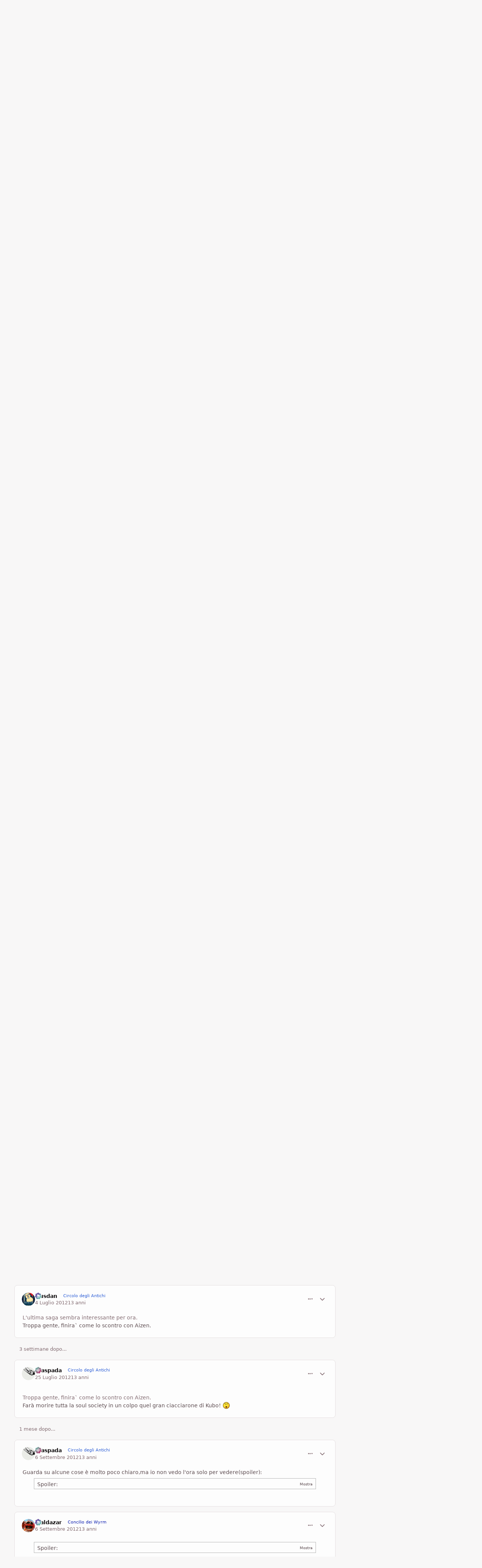

--- FILE ---
content_type: text/html;charset=UTF-8
request_url: https://www.dragonslair.it/forums/topic/3023-bleach/page/20/
body_size: 51195
content:
<!DOCTYPE html>
<html lang="it-IT" dir="ltr" 

data-ips-path="/forums/topic/3023-bleach/page/20/"
data-ips-scheme='light'
data-ips-scheme-active='light'
data-ips-scheme-default='light'
data-ips-theme="103"
data-ips-scheme-toggle="true"


    data-ips-guest


data-ips-theme-setting-change-scheme='1'
data-ips-theme-setting-link-panels='1'
data-ips-theme-setting-nav-bar-icons='1'
data-ips-theme-setting-mobile-icons-location='footer'
data-ips-theme-setting-mobile-footer-labels='1'
data-ips-theme-setting-sticky-sidebar='1'
data-ips-theme-setting-flip-sidebar='0'

data-ips-layout='default'



>
	<head data-ips-hook="head">
		<meta charset="utf-8">
		<title data-ips-hook="title">Bleach! - Page 20 - Libri, fumetti e animazione - Dragons´ Lair</title>
		
		
		
		

		


	<script>
		(() => {
			function getCookie(n) {
				let v = `; ${document.cookie}`, parts = v.split(`; ${n}=`);
				if (parts.length === 2) return parts.pop().split(';').shift();
			}
			
			const s = getCookie('ips4_scheme_preference');
			if(!s || s === document.documentElement.getAttribute("data-ips-scheme-active")) return;
			if(s === "system"){
				document.documentElement.setAttribute('data-ips-scheme',(window.matchMedia('(prefers-color-scheme:dark)').matches)?'dark':'light');
			} else {
				document.documentElement.setAttribute("data-ips-scheme",s);
			}
			document.documentElement.setAttribute("data-ips-scheme-active",s);
		})();
	</script>

		
			

<!-- Google tag (gtag.js) -->
<script async src="https://www.googletagmanager.com/gtag/js?id=G-31GSSR5JXC"></script>
<script>
  window.dataLayer = window.dataLayer || [];
  function gtag(){dataLayer.push(arguments);}
  gtag('js', new Date());

  gtag('config', 'G-31GSSR5JXC');
</script>

<!-- adsense automatici -->
<script async src="https://pagead2.googlesyndication.com/pagead/js/adsbygoogle.js?client=ca-pub-7944502914985344"
     crossorigin="anonymous"></script>

<!-- messaggio su blocco annunci per disabilitare il blocco -->
<script async src="https://fundingchoicesmessages.google.com/i/pub-7944502914985344?ers=1" nonce="HlHXqc_x7lj9P7d9QIy8bQ"></script><script nonce="HlHXqc_x7lj9P7d9QIy8bQ">(function() {function signalGooglefcPresent() {if (!window.frames['googlefcPresent']) {if (document.body) {const iframe = document.createElement('iframe'); iframe.style = 'width: 0; height: 0; border: none; z-index: -1000; left: -1000px; top: -1000px;'; iframe.style.display = 'none'; iframe.name = 'googlefcPresent'; document.body.appendChild(iframe);} else {setTimeout(signalGooglefcPresent, 0);}}}signalGooglefcPresent();})();</script>
  
  <!-- messaggio su blocco annunci errore blocco -->
  <script>(function(){'use strict';function aa(a){var b=0;return function(){return b<a.length?{done:!1,value:a[b++]}:{done:!0}}}var ba="function"==typeof Object.defineProperties?Object.defineProperty:function(a,b,c){if(a==Array.prototype||a==Object.prototype)return a;a[b]=c.value;return a};
function ea(a){a=["object"==typeof globalThis&&globalThis,a,"object"==typeof window&&window,"object"==typeof self&&self,"object"==typeof global&&global];for(var b=0;b<a.length;++b){var c=a[b];if(c&&c.Math==Math)return c}throw Error("Cannot find global object");}var fa=ea(this);function ha(a,b){if(b)a:{var c=fa;a=a.split(".");for(var d=0;d<a.length-1;d++){var e=a[d];if(!(e in c))break a;c=c[e]}a=a[a.length-1];d=c[a];b=b(d);b!=d&&null!=b&&ba(c,a,{configurable:!0,writable:!0,value:b})}}
var ia="function"==typeof Object.create?Object.create:function(a){function b(){}b.prototype=a;return new b},l;if("function"==typeof Object.setPrototypeOf)l=Object.setPrototypeOf;else{var m;a:{var ja={a:!0},ka={};try{ka.__proto__=ja;m=ka.a;break a}catch(a){}m=!1}l=m?function(a,b){a.__proto__=b;if(a.__proto__!==b)throw new TypeError(a+" is not extensible");return a}:null}var la=l;
function n(a,b){a.prototype=ia(b.prototype);a.prototype.constructor=a;if(la)la(a,b);else for(var c in b)if("prototype"!=c)if(Object.defineProperties){var d=Object.getOwnPropertyDescriptor(b,c);d&&Object.defineProperty(a,c,d)}else a[c]=b[c];a.A=b.prototype}function ma(){for(var a=Number(this),b=[],c=a;c<arguments.length;c++)b[c-a]=arguments[c];return b}
var na="function"==typeof Object.assign?Object.assign:function(a,b){for(var c=1;c<arguments.length;c++){var d=arguments[c];if(d)for(var e in d)Object.prototype.hasOwnProperty.call(d,e)&&(a[e]=d[e])}return a};ha("Object.assign",function(a){return a||na});/*

 Copyright The Closure Library Authors.
 SPDX-License-Identifier: Apache-2.0
*/
var p=this||self;function q(a){return a};var t,u;a:{for(var oa=["CLOSURE_FLAGS"],v=p,x=0;x<oa.length;x++)if(v=v[oa[x]],null==v){u=null;break a}u=v}var pa=u&&u[610401301];t=null!=pa?pa:!1;var z,qa=p.navigator;z=qa?qa.userAgentData||null:null;function A(a){return t?z?z.brands.some(function(b){return(b=b.brand)&&-1!=b.indexOf(a)}):!1:!1}function B(a){var b;a:{if(b=p.navigator)if(b=b.userAgent)break a;b=""}return-1!=b.indexOf(a)};function C(){return t?!!z&&0<z.brands.length:!1}function D(){return C()?A("Chromium"):(B("Chrome")||B("CriOS"))&&!(C()?0:B("Edge"))||B("Silk")};var ra=C()?!1:B("Trident")||B("MSIE");!B("Android")||D();D();B("Safari")&&(D()||(C()?0:B("Coast"))||(C()?0:B("Opera"))||(C()?0:B("Edge"))||(C()?A("Microsoft Edge"):B("Edg/"))||C()&&A("Opera"));var sa={},E=null;var ta="undefined"!==typeof Uint8Array,ua=!ra&&"function"===typeof btoa;var F="function"===typeof Symbol&&"symbol"===typeof Symbol()?Symbol():void 0,G=F?function(a,b){a[F]|=b}:function(a,b){void 0!==a.g?a.g|=b:Object.defineProperties(a,{g:{value:b,configurable:!0,writable:!0,enumerable:!1}})};function va(a){var b=H(a);1!==(b&1)&&(Object.isFrozen(a)&&(a=Array.prototype.slice.call(a)),I(a,b|1))}
var H=F?function(a){return a[F]|0}:function(a){return a.g|0},J=F?function(a){return a[F]}:function(a){return a.g},I=F?function(a,b){a[F]=b}:function(a,b){void 0!==a.g?a.g=b:Object.defineProperties(a,{g:{value:b,configurable:!0,writable:!0,enumerable:!1}})};function wa(){var a=[];G(a,1);return a}function xa(a,b){I(b,(a|0)&-99)}function K(a,b){I(b,(a|34)&-73)}function L(a){a=a>>11&1023;return 0===a?536870912:a};var M={};function N(a){return null!==a&&"object"===typeof a&&!Array.isArray(a)&&a.constructor===Object}var O,ya=[];I(ya,39);O=Object.freeze(ya);var P;function Q(a,b){P=b;a=new a(b);P=void 0;return a}
function R(a,b,c){null==a&&(a=P);P=void 0;if(null==a){var d=96;c?(a=[c],d|=512):a=[];b&&(d=d&-2095105|(b&1023)<<11)}else{if(!Array.isArray(a))throw Error();d=H(a);if(d&64)return a;d|=64;if(c&&(d|=512,c!==a[0]))throw Error();a:{c=a;var e=c.length;if(e){var f=e-1,g=c[f];if(N(g)){d|=256;b=(d>>9&1)-1;e=f-b;1024<=e&&(za(c,b,g),e=1023);d=d&-2095105|(e&1023)<<11;break a}}b&&(g=(d>>9&1)-1,b=Math.max(b,e-g),1024<b&&(za(c,g,{}),d|=256,b=1023),d=d&-2095105|(b&1023)<<11)}}I(a,d);return a}
function za(a,b,c){for(var d=1023+b,e=a.length,f=d;f<e;f++){var g=a[f];null!=g&&g!==c&&(c[f-b]=g)}a.length=d+1;a[d]=c};function Aa(a){switch(typeof a){case "number":return isFinite(a)?a:String(a);case "boolean":return a?1:0;case "object":if(a&&!Array.isArray(a)&&ta&&null!=a&&a instanceof Uint8Array){if(ua){for(var b="",c=0,d=a.length-10240;c<d;)b+=String.fromCharCode.apply(null,a.subarray(c,c+=10240));b+=String.fromCharCode.apply(null,c?a.subarray(c):a);a=btoa(b)}else{void 0===b&&(b=0);if(!E){E={};c="ABCDEFGHIJKLMNOPQRSTUVWXYZabcdefghijklmnopqrstuvwxyz0123456789".split("");d=["+/=","+/","-_=","-_.","-_"];for(var e=
0;5>e;e++){var f=c.concat(d[e].split(""));sa[e]=f;for(var g=0;g<f.length;g++){var h=f[g];void 0===E[h]&&(E[h]=g)}}}b=sa[b];c=Array(Math.floor(a.length/3));d=b[64]||"";for(e=f=0;f<a.length-2;f+=3){var k=a[f],w=a[f+1];h=a[f+2];g=b[k>>2];k=b[(k&3)<<4|w>>4];w=b[(w&15)<<2|h>>6];h=b[h&63];c[e++]=g+k+w+h}g=0;h=d;switch(a.length-f){case 2:g=a[f+1],h=b[(g&15)<<2]||d;case 1:a=a[f],c[e]=b[a>>2]+b[(a&3)<<4|g>>4]+h+d}a=c.join("")}return a}}return a};function Ba(a,b,c){a=Array.prototype.slice.call(a);var d=a.length,e=b&256?a[d-1]:void 0;d+=e?-1:0;for(b=b&512?1:0;b<d;b++)a[b]=c(a[b]);if(e){b=a[b]={};for(var f in e)Object.prototype.hasOwnProperty.call(e,f)&&(b[f]=c(e[f]))}return a}function Da(a,b,c,d,e,f){if(null!=a){if(Array.isArray(a))a=e&&0==a.length&&H(a)&1?void 0:f&&H(a)&2?a:Ea(a,b,c,void 0!==d,e,f);else if(N(a)){var g={},h;for(h in a)Object.prototype.hasOwnProperty.call(a,h)&&(g[h]=Da(a[h],b,c,d,e,f));a=g}else a=b(a,d);return a}}
function Ea(a,b,c,d,e,f){var g=d||c?H(a):0;d=d?!!(g&32):void 0;a=Array.prototype.slice.call(a);for(var h=0;h<a.length;h++)a[h]=Da(a[h],b,c,d,e,f);c&&c(g,a);return a}function Fa(a){return a.s===M?a.toJSON():Aa(a)};function Ga(a,b,c){c=void 0===c?K:c;if(null!=a){if(ta&&a instanceof Uint8Array)return b?a:new Uint8Array(a);if(Array.isArray(a)){var d=H(a);if(d&2)return a;if(b&&!(d&64)&&(d&32||0===d))return I(a,d|34),a;a=Ea(a,Ga,d&4?K:c,!0,!1,!0);b=H(a);b&4&&b&2&&Object.freeze(a);return a}a.s===M&&(b=a.h,c=J(b),a=c&2?a:Q(a.constructor,Ha(b,c,!0)));return a}}function Ha(a,b,c){var d=c||b&2?K:xa,e=!!(b&32);a=Ba(a,b,function(f){return Ga(f,e,d)});G(a,32|(c?2:0));return a};function Ia(a,b){a=a.h;return Ja(a,J(a),b)}function Ja(a,b,c,d){if(-1===c)return null;if(c>=L(b)){if(b&256)return a[a.length-1][c]}else{var e=a.length;if(d&&b&256&&(d=a[e-1][c],null!=d))return d;b=c+((b>>9&1)-1);if(b<e)return a[b]}}function Ka(a,b,c,d,e){var f=L(b);if(c>=f||e){e=b;if(b&256)f=a[a.length-1];else{if(null==d)return;f=a[f+((b>>9&1)-1)]={};e|=256}f[c]=d;e&=-1025;e!==b&&I(a,e)}else a[c+((b>>9&1)-1)]=d,b&256&&(d=a[a.length-1],c in d&&delete d[c]),b&1024&&I(a,b&-1025)}
function La(a,b){var c=Ma;var d=void 0===d?!1:d;var e=a.h;var f=J(e),g=Ja(e,f,b,d);var h=!1;if(null==g||"object"!==typeof g||(h=Array.isArray(g))||g.s!==M)if(h){var k=h=H(g);0===k&&(k|=f&32);k|=f&2;k!==h&&I(g,k);c=new c(g)}else c=void 0;else c=g;c!==g&&null!=c&&Ka(e,f,b,c,d);e=c;if(null==e)return e;a=a.h;f=J(a);f&2||(g=e,c=g.h,h=J(c),g=h&2?Q(g.constructor,Ha(c,h,!1)):g,g!==e&&(e=g,Ka(a,f,b,e,d)));return e}function Na(a,b){a=Ia(a,b);return null==a||"string"===typeof a?a:void 0}
function Oa(a,b){a=Ia(a,b);return null!=a?a:0}function S(a,b){a=Na(a,b);return null!=a?a:""};function T(a,b,c){this.h=R(a,b,c)}T.prototype.toJSON=function(){var a=Ea(this.h,Fa,void 0,void 0,!1,!1);return Pa(this,a,!0)};T.prototype.s=M;T.prototype.toString=function(){return Pa(this,this.h,!1).toString()};
function Pa(a,b,c){var d=a.constructor.v,e=L(J(c?a.h:b)),f=!1;if(d){if(!c){b=Array.prototype.slice.call(b);var g;if(b.length&&N(g=b[b.length-1]))for(f=0;f<d.length;f++)if(d[f]>=e){Object.assign(b[b.length-1]={},g);break}f=!0}e=b;c=!c;g=J(a.h);a=L(g);g=(g>>9&1)-1;for(var h,k,w=0;w<d.length;w++)if(k=d[w],k<a){k+=g;var r=e[k];null==r?e[k]=c?O:wa():c&&r!==O&&va(r)}else h||(r=void 0,e.length&&N(r=e[e.length-1])?h=r:e.push(h={})),r=h[k],null==h[k]?h[k]=c?O:wa():c&&r!==O&&va(r)}d=b.length;if(!d)return b;
var Ca;if(N(h=b[d-1])){a:{var y=h;e={};c=!1;for(var ca in y)Object.prototype.hasOwnProperty.call(y,ca)&&(a=y[ca],Array.isArray(a)&&a!=a&&(c=!0),null!=a?e[ca]=a:c=!0);if(c){for(var rb in e){y=e;break a}y=null}}y!=h&&(Ca=!0);d--}for(;0<d;d--){h=b[d-1];if(null!=h)break;var cb=!0}if(!Ca&&!cb)return b;var da;f?da=b:da=Array.prototype.slice.call(b,0,d);b=da;f&&(b.length=d);y&&b.push(y);return b};function Qa(a){return function(b){if(null==b||""==b)b=new a;else{b=JSON.parse(b);if(!Array.isArray(b))throw Error(void 0);G(b,32);b=Q(a,b)}return b}};function Ra(a){this.h=R(a)}n(Ra,T);var Sa=Qa(Ra);var U;function V(a){this.g=a}V.prototype.toString=function(){return this.g+""};var Ta={};function Ua(){return Math.floor(2147483648*Math.random()).toString(36)+Math.abs(Math.floor(2147483648*Math.random())^Date.now()).toString(36)};function Va(a,b){b=String(b);"application/xhtml+xml"===a.contentType&&(b=b.toLowerCase());return a.createElement(b)}function Wa(a){this.g=a||p.document||document}Wa.prototype.appendChild=function(a,b){a.appendChild(b)};/*

 SPDX-License-Identifier: Apache-2.0
*/
function Xa(a,b){a.src=b instanceof V&&b.constructor===V?b.g:"type_error:TrustedResourceUrl";var c,d;(c=(b=null==(d=(c=(a.ownerDocument&&a.ownerDocument.defaultView||window).document).querySelector)?void 0:d.call(c,"script[nonce]"))?b.nonce||b.getAttribute("nonce")||"":"")&&a.setAttribute("nonce",c)};function Ya(a){a=void 0===a?document:a;return a.createElement("script")};function Za(a,b,c,d,e,f){try{var g=a.g,h=Ya(g);h.async=!0;Xa(h,b);g.head.appendChild(h);h.addEventListener("load",function(){e();d&&g.head.removeChild(h)});h.addEventListener("error",function(){0<c?Za(a,b,c-1,d,e,f):(d&&g.head.removeChild(h),f())})}catch(k){f()}};var $a=p.atob("aHR0cHM6Ly93d3cuZ3N0YXRpYy5jb20vaW1hZ2VzL2ljb25zL21hdGVyaWFsL3N5c3RlbS8xeC93YXJuaW5nX2FtYmVyXzI0ZHAucG5n"),ab=p.atob("WW91IGFyZSBzZWVpbmcgdGhpcyBtZXNzYWdlIGJlY2F1c2UgYWQgb3Igc2NyaXB0IGJsb2NraW5nIHNvZnR3YXJlIGlzIGludGVyZmVyaW5nIHdpdGggdGhpcyBwYWdlLg=="),bb=p.atob("RGlzYWJsZSBhbnkgYWQgb3Igc2NyaXB0IGJsb2NraW5nIHNvZnR3YXJlLCB0aGVuIHJlbG9hZCB0aGlzIHBhZ2Uu");function db(a,b,c){this.i=a;this.l=new Wa(this.i);this.g=null;this.j=[];this.m=!1;this.u=b;this.o=c}
function eb(a){if(a.i.body&&!a.m){var b=function(){fb(a);p.setTimeout(function(){return gb(a,3)},50)};Za(a.l,a.u,2,!0,function(){p[a.o]||b()},b);a.m=!0}}
function fb(a){for(var b=W(1,5),c=0;c<b;c++){var d=X(a);a.i.body.appendChild(d);a.j.push(d)}b=X(a);b.style.bottom="0";b.style.left="0";b.style.position="fixed";b.style.width=W(100,110).toString()+"%";b.style.zIndex=W(2147483544,2147483644).toString();b.style["background-color"]=hb(249,259,242,252,219,229);b.style["box-shadow"]="0 0 12px #888";b.style.color=hb(0,10,0,10,0,10);b.style.display="flex";b.style["justify-content"]="center";b.style["font-family"]="Roboto, Arial";c=X(a);c.style.width=W(80,
85).toString()+"%";c.style.maxWidth=W(750,775).toString()+"px";c.style.margin="24px";c.style.display="flex";c.style["align-items"]="flex-start";c.style["justify-content"]="center";d=Va(a.l.g,"IMG");d.className=Ua();d.src=$a;d.alt="Warning icon";d.style.height="24px";d.style.width="24px";d.style["padding-right"]="16px";var e=X(a),f=X(a);f.style["font-weight"]="bold";f.textContent=ab;var g=X(a);g.textContent=bb;Y(a,e,f);Y(a,e,g);Y(a,c,d);Y(a,c,e);Y(a,b,c);a.g=b;a.i.body.appendChild(a.g);b=W(1,5);for(c=
0;c<b;c++)d=X(a),a.i.body.appendChild(d),a.j.push(d)}function Y(a,b,c){for(var d=W(1,5),e=0;e<d;e++){var f=X(a);b.appendChild(f)}b.appendChild(c);c=W(1,5);for(d=0;d<c;d++)e=X(a),b.appendChild(e)}function W(a,b){return Math.floor(a+Math.random()*(b-a))}function hb(a,b,c,d,e,f){return"rgb("+W(Math.max(a,0),Math.min(b,255)).toString()+","+W(Math.max(c,0),Math.min(d,255)).toString()+","+W(Math.max(e,0),Math.min(f,255)).toString()+")"}function X(a){a=Va(a.l.g,"DIV");a.className=Ua();return a}
function gb(a,b){0>=b||null!=a.g&&0!=a.g.offsetHeight&&0!=a.g.offsetWidth||(ib(a),fb(a),p.setTimeout(function(){return gb(a,b-1)},50))}
function ib(a){var b=a.j;var c="undefined"!=typeof Symbol&&Symbol.iterator&&b[Symbol.iterator];if(c)b=c.call(b);else if("number"==typeof b.length)b={next:aa(b)};else throw Error(String(b)+" is not an iterable or ArrayLike");for(c=b.next();!c.done;c=b.next())(c=c.value)&&c.parentNode&&c.parentNode.removeChild(c);a.j=[];(b=a.g)&&b.parentNode&&b.parentNode.removeChild(b);a.g=null};function jb(a,b,c,d,e){function f(k){document.body?g(document.body):0<k?p.setTimeout(function(){f(k-1)},e):b()}function g(k){k.appendChild(h);p.setTimeout(function(){h?(0!==h.offsetHeight&&0!==h.offsetWidth?b():a(),h.parentNode&&h.parentNode.removeChild(h)):a()},d)}var h=kb(c);f(3)}function kb(a){var b=document.createElement("div");b.className=a;b.style.width="1px";b.style.height="1px";b.style.position="absolute";b.style.left="-10000px";b.style.top="-10000px";b.style.zIndex="-10000";return b};function Ma(a){this.h=R(a)}n(Ma,T);function lb(a){this.h=R(a)}n(lb,T);var mb=Qa(lb);function nb(a){a=Na(a,4)||"";if(void 0===U){var b=null;var c=p.trustedTypes;if(c&&c.createPolicy){try{b=c.createPolicy("goog#html",{createHTML:q,createScript:q,createScriptURL:q})}catch(d){p.console&&p.console.error(d.message)}U=b}else U=b}a=(b=U)?b.createScriptURL(a):a;return new V(a,Ta)};function ob(a,b){this.m=a;this.o=new Wa(a.document);this.g=b;this.j=S(this.g,1);this.u=nb(La(this.g,2));this.i=!1;b=nb(La(this.g,13));this.l=new db(a.document,b,S(this.g,12))}ob.prototype.start=function(){pb(this)};
function pb(a){qb(a);Za(a.o,a.u,3,!1,function(){a:{var b=a.j;var c=p.btoa(b);if(c=p[c]){try{var d=Sa(p.atob(c))}catch(e){b=!1;break a}b=b===Na(d,1)}else b=!1}b?Z(a,S(a.g,14)):(Z(a,S(a.g,8)),eb(a.l))},function(){jb(function(){Z(a,S(a.g,7));eb(a.l)},function(){return Z(a,S(a.g,6))},S(a.g,9),Oa(a.g,10),Oa(a.g,11))})}function Z(a,b){a.i||(a.i=!0,a=new a.m.XMLHttpRequest,a.open("GET",b,!0),a.send())}function qb(a){var b=p.btoa(a.j);a.m[b]&&Z(a,S(a.g,5))};(function(a,b){p[a]=function(){var c=ma.apply(0,arguments);p[a]=function(){};b.apply(null,c)}})("__h82AlnkH6D91__",function(a){"function"===typeof window.atob&&(new ob(window,mb(window.atob(a)))).start()});}).call(this);

window.__h82AlnkH6D91__("[base64]/[base64]/[base64]/[base64]");</script>

		
		
		
		
		


	<!--!Font Awesome Free 6 by @fontawesome - https://fontawesome.com License - https://fontawesome.com/license/free Copyright 2024 Fonticons, Inc.-->
	<link rel='stylesheet' href='//www.dragonslair.it/applications/core/interface/static/fontawesome/css/all.min.css?v=6.7.2'>



	<link rel='stylesheet' href='//www.dragonslair.it/static/css/core_global_framework_framework.css?v=cf3d3adfc31768431617'>

	<link rel='stylesheet' href='//www.dragonslair.it/static/css/core_global_flags.css?v=cf3d3adfc31768431617'>

	<link rel='stylesheet' href='//www.dragonslair.it/static/css/core_front_core.css?v=cf3d3adfc31768431617'>

	<link rel='stylesheet' href='//www.dragonslair.it/static/css/forums_front_forums.css?v=cf3d3adfc31768431617'>

	<link rel='stylesheet' href='//www.dragonslair.it/static/css/forums_front_topics.css?v=cf3d3adfc31768431617'>


<!-- Content Config CSS Properties -->
<style id="contentOptionsCSS">
    :root {
        --i-embed-max-width: 500px;
        --i-embed-default-width: 500px;
        --i-embed-media-max-width: 100%;
    }
</style>



	
	
		<style id="headCSS">
			
.app_cms_pagebuildertext_fccc95 {

}
		</style>
	
	<style id="themeVariables">
		
			:root{

--light__i-primary: hsl(0 100% 30%);
--light__i-primary-relative-l: 17;
--light__i-secondary: hsl(0 67% 18%);
--light__i-secondary-relative-l: 13;
--light__i-base-l: 96;
--light__i-base-c: 10;
--light__i-base-h: 25;
--set__i-default-scheme: light;
--set__i-logo--he: 85;
--set__logo-light: url('https://www.dragonslair.it/uploads/monthly_2025_03/logo_bianco_08b2a4.png');
--set__mobile-logo-light: url('https://www.dragonslair.it/uploads/monthly_2025_03/logo_bianco_a5af45.png');
--set__logo-dark: url('https://www.dragonslair.it/uploads/monthly_2025_03/logo_bianco_14f667.png');
--set__mobile-logo-dark: url('https://www.dragonslair.it/uploads/monthly_2025_03/logo_bianco_e47bd6.png');
--set__i-position-navigation: 7;
--set__i-position-breadcrumb: 10;
--set__i-nav-bar-icons: 1;
--light__i-headerSecondary--ba-co: var(--i-primary-dark);
--light__i-headerMobile--ba-co: var(--i-base-contrast_5);
--light__i-headerMobile--co: var(--i-base_2);
--dark__i-primary: hsl(0 100% 30%);
--dark__i-primary-relative-l: 17;

}
		
	</style>

	
		<style id="themeCustomCSS">
			 .ipsPageHeader__row .ipsRichText mark{border-radius:6px;padding-inline:0.5em;line-height:2em;}.ipsPageHeader__row .ipsRichText mark{padding-block:0.05lh;}.ipsRichText--user [style*="color:"]{color:inherit !important;}.ipsRichText--user [style*="background"]{background:transparent !important;}#chatContentIframe{background:#ffffff;}.h1_dl{font-size:34px;font-weight:bold;text-transform:uppercase;color:#7575d1;line-height:normal;margin-bottom:0px;}.h2_dl{font-size:28px;font-weight:bold;color:#990000;line-height:normal;margin-bottom:0px;}.h3_dl{font-size:20px;font-weight:bold;color:#8065a3;line-height:normal;margin-bottom:0px;}.buttonDL{margin-left:33px;padding:.2em 10px;display:inline-block;position:relative;z-index:100;font-family:Inter, Arial, helvetica, sans-serif;}.buttonDL:before{content:"";width:30px;background-image:url(https://www.dragonslair.it/images/arrow.png)!important;position:absolute;top:0;bottom:0;left:-33px;}.buttonDL, .buttonDL:before{color:#fff !important;font-weight:700;text-decoration:none!important;text-transform:uppercase;background:#140c0a 50% 50% no-repeat;background-size:auto !important;-webkit-transition-property:-webkit-box-shadow, background-color;-webkit-transition-duration:.25s;-webkit-transition-timing-function:ease-in-out;-moz-transition-property:-moz-box-shadow, background-color;-moz-transition-duration:.25s;-moz-transition-timing-function:ease-in-out;transition-property:box-shadow, background-color;transition-duration:.25s;transition-timing-function:ease-in-out;}.buttonDL:hover, .buttonDL:hover:before{color:#fff !important;background-color:#9d0a0e !important;-webkit-box-shadow:0 0 5px rgba(0,0,0,.7);-moz-box-shadow:0 0 5px rgba(0,0,0,.7);box-shadow:0 0 5px rgba(0,0,0,.7);}a.link_dl:link{background:#333;color:#fff!important;padding:4px 10px;text-decoration:none;font-style:normal;text-transform:uppercase;}a.link_dl:hover{background:#990000!important;color:#fff;padding:4px 10px;text-decoration:none;font-style:normal;text-transform:uppercase;}a.link_dl:visited{background:#333;color:#fff!important;padding:4px 10px;text-decoration:none;font-style:normal;text-transform:uppercase;}a.link_dl2{text-decoration:none;padding:1px 5px;color:#990000;border:0px;}a.link_dl2:hover{color:#990000;background:#efcdc4;}blockquote.cita1{display:block;background:#fafafa;padding:15px 20px 15px 45px;margin:30px 0px 30px 20px;position:relative;font-family:Georgia, serif;font-size:16px;line-height:1.5;color:#666;text-align:justify;border-left:10px solid #B0AC99;border-right:2px solid #B0AC99;}blockquote.cita1:before{content:"\201C";font-family:Georgia, serif;font-size:64px;font-weight:bold;color:#999;position:absolute;left:10px;top:-5px;}blockquote.cita1:after{content:"";}blockquote.cita1 em{font-style:italic;}@media screen and (max-width:767px){blockquote.cita1{margin:30px 0px;}}span.pulled-right{display:block;float:right;padding:0 0 0 10px;margin:0 0 10px 20px;width:250px;text-align:right;color:#990000;border-left:4px solid #999;font-family:Georgia, serif;font-size:18px;line-height:1.5;font-style:italic;}@media screen and (max-width:767px){span.pulled-right{padding:10px 0;margin:20px 0;width:100%;text-align:center;border-left:0px;}}span.pulled-left{display:block;float:left;padding:0 10px 0 0;margin:0 20px 10px 0;width:250px;text-align:left;color:#990000;border-right:4px solid #999;font-family:Georgia, serif;font-size:18px;line-height:1.5;font-style:italic;}@media screen and (max-width:767px){span.pulled-left{padding:10px 0;margin:20px 0;width:100%;text-align:center;color:#990000;border-right:0px;}}hr.style1{border:0;height:2px;background-image:linear-gradient(to right, rgba(133, 133, 133, 0), rgba(133, 133, 133, 0.75), rgba(133, 133, 133, 0));text-align:center;width:60%;display:block;margin:30px auto;}table{background-color:#fff;border-collapse:collapse;font-family:Arial, Helvetica, sans-serif}.dcf-table tbody, .dcf-table thead{font-size:.84em}.dcf-table tfoot{font-size:.75em}.dcf-table tbody{border-bottom:1px solid #e3e3e2;border-top:1px solid #e3e3e2}.dcf-table td, .dcf-table th{padding-right:1.78em}.dcf-table-bordered, .dcf-table-bordered td, .dcf-table-bordered th{border:1px solid #e3e3e2}.dcf-table-bordered td, .dcf-table-bordered th, .dcf-table-striped td, .dcf-table-striped th{padding-left:1em;padding-right:1em}.dcf-table-bordered tr:not(:last-child), .dcf-table-striped tr:not(:last-child){border-bottom:1px solid #e3e3e2}.dcf-table-striped tbody tr:nth-of-type(2n){background-color:#f6f6f5}.dcf-table thead td, .dcf-table thead th{padding-bottom:.75em;vertical-align:bottom}.dcf-table tbody td, .dcf-table tbody th, .dcf-table tfoot td, .dcf-table tfoot th{padding-top:.75em;vertical-align:top}.dcf-table tbody td, .dcf-table tbody th{padding-bottom:.75em}.dcf-table-bordered thead th{padding-top:1.33em}.dcf-wrapper-table-scroll{left:50%;margin-left:-50vw;margin-right:-50vw;overflow-x:auto;-webkit-overflow-scrolling:touch;padding-bottom:1em;position:relative;right:50%;width:100vw}@media only screen and (max-width:42.09em){.dcf-table-responsive thead{clip:rect(0 0 0 0);-webkit-clip-path:inset(50%);clip-path:inset(50%);height:1px;overflow:hidden;position:absolute;width:1px;white-space:nowrap}.dcf-table-responsive tr{display:block}.dcf-table-responsive td{-webkit-column-gap:3.16vw;-moz-column-gap:3.16vw;column-gap:3.16vw;display:-ms-grid;display:grid;-ms-grid-columns:1fr 2fr;grid-template-columns:1fr 2fr;text-align:left!important}.dcf-table-responsive.dcf-table-bordered, .dcf-table-responsive.dcf-table-bordered thead th{border-width:0}.dcf-table-responsive.dcf-table-bordered tbody td{border-top-width:0}.dcf-table-responsive:not(.dcf-table-bordered) tbody tr{padding-bottom:.75em}.dcf-table-responsive:not(.dcf-table-bordered) tbody td{padding-bottom:0}.dcf-table-responsive:not(.dcf-table-bordered):not(.dcf-table-striped) tbody td{padding-right:0}.dcf-table-responsive.dcf-table-bordered tbody tr:last-child td:last-child{border-bottom-width:0}.dcf-table-responsive tbody td:before{content:attr(data-label);float:left;font-weight:700;padding-right:1.78em}}#stats5e{text-align:center!important;font-size:14px!important;line-height:1.3em;box-sizing:border-box;max-width:100%;}.stats5e{text-align:center!important;font-size:14px!important;line-height:1.3em;box-sizing:border-box;max-width:100%;}.stats5e ol{font-family:Inter, Roboto, 'Myriad Pro', Calibri, Helvetica, Arial, sans-serif!important;font-size:14px!important;line-height:1.3em;}.stat-block.wide p{font-family:Inter, Roboto, 'Myriad Pro', Calibri, Helvetica, Arial, sans-serif!important;font-size:14px!important;}.stat-block p{font-family:Inter, Roboto, 'Myriad Pro', Calibri, Helvetica, Arial, sans-serif!important;font-size:14px!important;}.stat-block{text-align:left;margin:20px;display:inline-block;vertical-align:top;width:17%;min-width:380px;background:#FDF1DC;padding:5px 10px 20px;box-shadow:0 0 1.5em #867453;}.stat-block.wide{width:50%;min-width:680px;text-align:center;}.stat-block.wide .section-left, .stat-block.wide .section-right{display:inline-block;vertical-align:top;width:48%;text-align:left;}.stat-block.wide .section-left{margin-right:1.5%;}.stat-block.wide .section-right{margin-left:1.5%;}@media screen and (max-width:1100px){.stat-block.wide{min-width:380px;}.stat-block.wide .section-left, .stat-block.wide .section-right{display:block;width:100%;}.stat-block.wide .section-left{margin:0;}.stat-block.wide .section-right{margin:0;}}.orange-border{display:block;background:#E69A28;border:1px solid #000;height:5px;padding:0 10px 0;margin:-10px -10px 0;box-sizing:initial;}.orange-border.bottom{margin:15px -10px -20px;}.tapered-rule{display:block;width:100%;height:5px;border:none;color:#922610;fill:#922610;stroke:#922610;}.creature-heading h1{font-family:Inter, Merriweather, 'Libre Baskerville', 'Lora', 'Calisto MT', 'Bookman Old Style', Bookman, 'Goudy Old Style', Garamond, 'Hoefler Text', 'Bitstream Charter', Georgia, serif;color:#922610;font-size:23px;line-height:1.2em;margin:10px 0 0;letter-spacing:1px;font-variant:small-caps;font-weight:bold;}.creature-heading h2{font-weight:normal;font-style:italic;font-size:12px;line-height:1.2em;margin:0 0 10px;}.property-line h4, .property-line p{display:inline;margin:0;color:#922610;font-size:13.5px;line-height:1.2em;}.property-line h4{color:#7A200D;}.property-line{text-indent:-1em;padding-left:1.1em;line-height:1.4em;}.property-line.first{margin:8px 0 0}.property-line.last{margin:0 0 10px;}.abilities{text-align:center;color:#922610;}.abilities > div{display:inline-block;vertical-align:middle;width:15.5%;min-width:40px;font-size:12px;line-height:1em;}.abilities h4{margin:10px 0 2px;font-size:14px;line-height:1.2em;text-transform:uppercase;color:#7A200D;}.abilities p{margin:0 0 10px;line-height:1.2em;}.property-block h4, .property-block p{font-size:13.5px;line-height:1.2em;display:inline;margin:0;}.property-block h4{font-style:italic;}.property-block{padding:10px 2px 0;}.actions h3{border-bottom:1px solid #7A200D;color:#7A200D;font-size:21px;font-variant:small-caps;font-weight:normal;letter-spacing:1px;margin:20px 0 0;padding:0 0 10px;text-indent:5px;}.actions{margin:0 0 20px;}.actions:last-child{margin:0;}@media print{.orange-border{display:none;}.stat-block, .stat-block.wide, .stat-block.wide .section-left, .stat-block.wide .section-right, .property-line, .property-block{width:100%;display:block;}.stat-block.wide .section-left{margin:0;}.stat-block.wide .section-right{margin:0;}.stat-block{width:40%;display:inline-block;vertical-align:top;}.stat-block.wide{page-break-after:always;}}@media screen and (max-width:575px){.stat-block{margin:20px 0;}}
		</style>
	

	


		



	<meta name="viewport" content="width=device-width, initial-scale=1, viewport-fit=cover">
	<meta name="apple-mobile-web-app-status-bar-style" content="black-translucent">
	
	
	
		<meta name="twitter:card" content="summary_large_image">
	
	
		
			<meta name="twitter:site" content="@dragonslair_it">
		
	
	
		
			
				
					<meta property="og:title" content="Bleach!">
				
			
		
	
		
			
				
					<meta property="og:type" content="website">
				
			
		
	
		
			
				
					<meta property="og:url" content="https://www.dragonslair.it/forums/topic/3023-bleach/">
				
			
		
	
		
			
				
					<meta property="og:updated_time" content="2013-08-10T16:43:07Z">
				
			
		
	
		
			
				
					<meta name="keywords" content="manga, fumetto">
				
			
		
	
		
			
				
					<meta property="og:image" content="https://www.dragonslair.it/uploads/monthly_07_2007/post-3283-14347049883838.jpg">
				
			
		
	
		
			
				
					<meta property="og:site_name" content="Dragons´ Lair">
				
			
		
	
		
			
				
					<meta property="og:locale" content="it_IT">
				
			
		
	
	
		
			<link rel="first" href="https://www.dragonslair.it/forums/topic/3023-bleach/">
		
	
		
			<link rel="prev" href="https://www.dragonslair.it/forums/topic/3023-bleach/page/19/">
		
	
		
			<link rel="next" href="https://www.dragonslair.it/forums/topic/3023-bleach/page/21/">
		
	
		
			<link rel="last" href="https://www.dragonslair.it/forums/topic/3023-bleach/page/21/">
		
	
		
			<link rel="canonical" href="https://www.dragonslair.it/forums/topic/3023-bleach/page/20/">
		
	
	<link rel="alternate" type="application/rss+xml" title="Dragons&#039; Lair - Articoli" href="https://www.dragonslair.it/rss/1-dragons-lair-articles.xml/"><link rel="alternate" type="application/rss+xml" title="Dragons&#039; Lair Blog" href="https://www.dragonslair.it/rss/2-dragons-lair-blogs.xml/">
	
	
	
	<link rel="manifest" href="https://www.dragonslair.it/manifest.webmanifest/">
	
		<meta name="theme-color" content="#ffffff">
	
	
		<link rel="mask-icon" href="https://www.dragonslair.it/uploads/monthly_2019_12/dl_svg.a17d8326b5471bcdcbe03833d4e13e38?v=1754400155" color="#ffffff">
	

	
	
		
	
		
	
		
	
		
	
		
	
		
	
		
	
		
	
		
	
		
	
		
	
		
	
		
	
		
	
		
	
		
	
		
	
		
	
		
	
		
	
		
	
		
	
		
	
		
			<link rel="apple-touch-icon" href="https://www.dragonslair.it/uploads/monthly_2025_08/apple-touch-icon-180x180.png?v=1754400155">
		
	

	
	


		

	
	<link rel='icon' href='https://www.dragonslair.it/uploads/monthly_2019_12/dl_48.png' type="image/png">

	</head>
	<body data-ips-hook="body" class="ipsApp ipsApp_front " data-contentClass="IPS\forums\Topic" data-controller="core.front.core.app" data-pageApp="forums" data-pageLocation="front" data-pageModule="forums" data-pageController="topic" data-id="3023" >
		<a href="#ipsLayout__main" class="ipsSkipToContent">Vai al contenuto</a>
		
		
		

<i-pull-to-refresh aria-hidden="true">
	<div class="iPullToRefresh"></div>
</i-pull-to-refresh>
		


	<i-pwa-install id="ipsPwaInstall">
		
		
			
		
			
		
			
		
			
		
			
		
			
		
			
		
			
		
			
		
			
		
			
		
			
		
			
		
			
		
			
		
			
		
			
		
			
		
			
		
			
		
			
		
			
		
			
		
			
				<img src="https://www.dragonslair.it/uploads/monthly_2025_08/apple-touch-icon-180x180.png" alt="" width="180" height="180" class="iPwaInstall__icon">
			
		
		<div class="iPwaInstall__content">
			<div class="iPwaInstall__title">Visualizza nell'app</div>
			<p class="iPwaInstall__desc">Un modo migliore per navigare. <strong>Scopri di più</strong>.</p>
		</div>
		<button type="button" class="iPwaInstall__learnMore" popovertarget="iPwaInstall__learnPopover">Maggiori informazioni</button>
		<button type="button" class="iPwaInstall__dismiss" id="iPwaInstall__dismiss"><span aria-hidden="true">&times;</span><span class="ipsInvisible">Ignora</span></button>
	</i-pwa-install>
	
	<i-card popover id="iPwaInstall__learnPopover">
		<button class="iCardDismiss" type="button" tabindex="-1" popovertarget="iPwaInstall__learnPopover" popovertargetaction="hide">Close</button>
		<div class="iCard">
			<div class="iCard__content iPwaInstallPopover">
				<div class="i-flex i-gap_2">
					
						
					
						
					
						
					
						
					
						
					
						
					
						
					
						
					
						
					
						
					
						
					
						
					
						
					
						
					
						
					
						
					
						
					
						
					
						
					
						
					
						
					
						
					
						
					
						
							<img src="https://www.dragonslair.it/uploads/monthly_2025_08/apple-touch-icon-180x180.png" alt="" width="180" height="180" class="iPwaInstallPopover__icon">
						
					
					<div class="i-flex_11 i-align-self_center">
						<div class="i-font-weight_700 i-color_hard">Dragons´ Lair</div>
						<p>Un'app a schermo intero sulla tua schermata principale con notifiche push, badge e molto altro.</p>
					</div>
				</div>

				<div class="iPwaInstallPopover__ios">
					<div class="iPwaInstallPopover__title">
						<svg xmlns="http://www.w3.org/2000/svg" viewBox="0 0 384 512"><path d="M318.7 268.7c-.2-36.7 16.4-64.4 50-84.8-18.8-26.9-47.2-41.7-84.7-44.6-35.5-2.8-74.3 20.7-88.5 20.7-15 0-49.4-19.7-76.4-19.7C63.3 141.2 4 184.8 4 273.5q0 39.3 14.4 81.2c12.8 36.7 59 126.7 107.2 125.2 25.2-.6 43-17.9 75.8-17.9 31.8 0 48.3 17.9 76.4 17.9 48.6-.7 90.4-82.5 102.6-119.3-65.2-30.7-61.7-90-61.7-91.9zm-56.6-164.2c27.3-32.4 24.8-61.9 24-72.5-24.1 1.4-52 16.4-67.9 34.9-17.5 19.8-27.8 44.3-25.6 71.9 26.1 2 49.9-11.4 69.5-34.3z"/></svg>
						<span>Per installare questa app su iOS e iPadOS</span>
					</div>
					<ol class="ipsList ipsList--bullets i-color_soft i-margin-top_2">
						<li>Tocca l'icona <svg xmlns='http://www.w3.org/2000/svg' viewBox='0 0 416 550.4' class='iPwaInstallPopover__svg'><path d='M292.8 129.6 208 44.8l-84.8 84.8-22.4-22.4L208 0l107.2 107.2-22.4 22.4Z'/><path d='M192 22.4h32v336h-32v-336Z'/><path d='M368 550.4H48c-27.2 0-48-20.8-48-48v-288c0-27.2 20.8-48 48-48h112v32H48c-9.6 0-16 6.4-16 16v288c0 9.6 6.4 16 16 16h320c9.6 0 16-6.4 16-16v-288c0-9.6-6.4-16-16-16H256v-32h112c27.2 0 48 20.8 48 48v288c0 27.2-20.8 48-48 48Z'/></svg>  di condivisione in Safari.</li>
						<li>Scorri il menu e tocca <strong>Aggiungi alla schermata Home</strong>.</li>
						<li>Tocca <strong>Aggiungi</strong> nell'angolo in alto a destra.</li>
					</ol>
				</div>
				<div class="iPwaInstallPopover__android">
					<div class="iPwaInstallPopover__title">
						<svg xmlns="http://www.w3.org/2000/svg" viewBox="0 0 576 512"><path d="M420.6 301.9a24 24 0 1 1 24-24 24 24 0 0 1 -24 24m-265.1 0a24 24 0 1 1 24-24 24 24 0 0 1 -24 24m273.7-144.5 47.9-83a10 10 0 1 0 -17.3-10h0l-48.5 84.1a301.3 301.3 0 0 0 -246.6 0L116.2 64.5a10 10 0 1 0 -17.3 10h0l47.9 83C64.5 202.2 8.2 285.6 0 384H576c-8.2-98.5-64.5-181.8-146.9-226.6"/></svg>
						<span>Per installare questa app su Android</span>
					</div>
					<ol class="ipsList ipsList--bullets i-color_soft i-margin-top_2">
						<li>Tocca il menu con i 3 puntini (⋮) nell'angolo in alto a destra del browser.</li>
						<li>Tocca <strong>Aggiungi alla schermata Home</strong> oppure <strong>Installa app</strong>.</li>
						<li>Conferma toccando <strong>Installa</strong>.</li>
					</ol>
				</div>
			</div>
		</div>
	</i-card>

		
		<div class="ipsLayout" id="ipsLayout" data-ips-hook="layout">
			
			<div class="ipsLayout__app" data-ips-hook="app">
				
				<div data-ips-hook="mobileHeader" class="ipsMobileHeader ipsResponsive_header--mobile">
					
<a href="https://www.dragonslair.it/" data-ips-hook="logo" class="ipsLogo ipsLogo--mobile" accesskey="1">
	
		

    
    
    
    <picture class='ipsLogo__image ipsLogo__image--light'>
        <source srcset="[data-uri]" media="(min-width: 980px)">
        <img src="https://www.dragonslair.it/uploads/monthly_2025_03/logo_bianco_ac11de.png" width="319" height="100" alt='Dragons´ Lair' data-ips-theme-image='mobile-logo-light'>
    </picture>

		

    
    
    
    <picture class='ipsLogo__image ipsLogo__image--dark'>
        <source srcset="[data-uri]" media="(min-width: 980px)">
        <img src="https://www.dragonslair.it/uploads/monthly_2025_03/logo_bianco_bf8653.png" width="319" height="100" alt='Dragons´ Lair' data-ips-theme-image='mobile-logo-dark'>
    </picture>

	
  	<div class="ipsLogo__text">
		<span class="ipsLogo__name" data-ips-theme-text="set__i-logo-text">Dragons&acute; Lair</span>
		
			<span class="ipsLogo__slogan" data-ips-theme-text="set__i-logo-slogan"></span>
		
	</div>
</a>
					
<ul data-ips-hook="mobileNavHeader" class="ipsMobileNavIcons ipsResponsive_header--mobile">
	
		<li data-el="guest">
			<button type="button" class="ipsMobileNavIcons__button ipsMobileNavIcons__button--primary" aria-controls="ipsOffCanvas--guest" aria-expanded="false" data-ipscontrols>
				<span>Accedi</span>
			</button>
		</li>
	
	
	
		
	
    
	
	
</ul>
				</div>
				
				


				
					
<nav class="ipsBreadcrumb ipsBreadcrumb--mobile ipsResponsive_header--mobile" aria-label="Breadcrumbs" >
	<ol itemscope itemtype="https://schema.org/BreadcrumbList" class="ipsBreadcrumb__list">
		<li itemprop="itemListElement" itemscope itemtype="https://schema.org/ListItem">
			<a title="Home" href="https://www.dragonslair.it/" itemprop="item">
				<i class="fa-solid fa-house-chimney"></i> <span itemprop="name">Home</span>
			</a>
			<meta itemprop="position" content="1">
		</li>
		
		
		
			
				<li itemprop="itemListElement" itemscope itemtype="https://schema.org/ListItem">
					<a href="https://www.dragonslair.it/forums/" itemprop="item">
						<span itemprop="name">Forum </span>
					</a>
					<meta itemprop="position" content="2">
				</li>
			
			
		
			
				<li itemprop="itemListElement" itemscope itemtype="https://schema.org/ListItem">
					<a href="https://www.dragonslair.it/forums/forum/7-altri-argomenti/" itemprop="item">
						<span itemprop="name">Altri argomenti </span>
					</a>
					<meta itemprop="position" content="3">
				</li>
			
			
		
			
				<li itemprop="itemListElement" itemscope itemtype="https://schema.org/ListItem">
					<a href="https://www.dragonslair.it/forums/forum/26-libri-fumetti-e-animazione/" itemprop="item">
						<span itemprop="name">Libri, fumetti e animazione </span>
					</a>
					<meta itemprop="position" content="4">
				</li>
			
			
		
			
				<li aria-current="location" itemprop="itemListElement" itemscope itemtype="https://schema.org/ListItem">
					<span itemprop="name">Bleach!</span>
					<meta itemprop="position" content="5">
				</li>
			
			
		
	</ol>
	<ul class="ipsBreadcrumb__feed" data-ips-hook="feed">
		
		<li >
			<a data-action="defaultStream" href="https://www.dragonslair.it/discover/" ><i class="fa-regular fa-file-lines"></i> <span data-role="defaultStreamName">Tutte le attività</span></a>
		</li>
	</ul>
</nav>
				
				
					<header data-ips-hook="header" class="ipsHeader ipsResponsive_header--desktop">
						
						
							<div data-ips-hook="primaryHeader" class="ipsHeader__primary" >
								<div class="ipsWidth ipsHeader__align">
									<div data-ips-header-position="4" class="ipsHeader__start">


	
		<div data-ips-header-content='logo'>
			<!-- logo -->
			
				
<a href="https://www.dragonslair.it/" data-ips-hook="logo" class="ipsLogo ipsLogo--desktop" accesskey="1">
	
		

    
    
    
    <picture class='ipsLogo__image ipsLogo__image--light'>
        <source srcset="[data-uri]" media="(max-width: 979px)">
        <img src="https://www.dragonslair.it/uploads/monthly_2025_03/logo_bianco_e65d24.png" width="319" height="100" alt='Dragons´ Lair' data-ips-theme-image='logo-light'>
    </picture>

		

    
    
    
    <picture class='ipsLogo__image ipsLogo__image--dark'>
        <source srcset="[data-uri]" media="(max-width: 979px)">
        <img src="https://www.dragonslair.it/uploads/monthly_2025_03/logo_bianco_069241.png" width="319" height="100" alt='Dragons´ Lair' data-ips-theme-image='logo-dark'>
    </picture>

	
  	<div class="ipsLogo__text">
		<span class="ipsLogo__name" data-ips-theme-text="set__i-logo-text">Dragons&acute; Lair</span>
		
			<span class="ipsLogo__slogan" data-ips-theme-text="set__i-logo-slogan"></span>
		
	</div>
</a>
			
			
			    
			    
			    
			    
			
		</div>
	

	

	

	

	
</div>
									<div data-ips-header-position="5" class="ipsHeader__center">


	

	

	

	

	
</div>
									<div data-ips-header-position="6" class="ipsHeader__end">


	

	

	
		<div data-ips-header-content='user'>
			<!-- user -->
			
			
			    
			    
				    

	<ul id="elUserNav" data-ips-hook="userBarGuest" class="ipsUserNav ipsUserNav--guest">
        
		
        
        
        
            
            <li id="elSignInLink" data-el="sign-in">
                <button type="button" id="elUserSignIn" popovertarget="elUserSignIn_menu" class="ipsUserNav__link">
                	<i class="fa-solid fa-circle-user"></i>
                	<span class="ipsUserNav__text">Hai già un account? Accedi</span>
                </button>                
                
<i-dropdown popover id="elUserSignIn_menu">
	<div class="iDropdown">
		<form accept-charset='utf-8' method='post' action='https://www.dragonslair.it/login/'>
			<input type="hidden" name="csrfKey" value="0413fb6218edc3d29c4925670a1aabed">
			<input type="hidden" name="ref" value="aHR0cHM6Ly93d3cuZHJhZ29uc2xhaXIuaXQvZm9ydW1zL3RvcGljLzMwMjMtYmxlYWNoL3BhZ2UvMjAv">
			<div data-role="loginForm">
				
				
				
					<div class='ipsColumns ipsColumns--lines'>
						<div class='ipsColumns__primary' id='elUserSignIn_internal'>
							
<div class="">
	<h4 class="ipsTitle ipsTitle--h3 i-padding_2 i-padding-bottom_0 i-color_hard">Accedi</h4>
	<ul class='ipsForm ipsForm--vertical ipsForm--login-popup'>
		<li class="ipsFieldRow ipsFieldRow--noLabel ipsFieldRow--fullWidth">
			<label class="ipsFieldRow__label" for="login_popup_email">Indirizzo email</label>
			<div class="ipsFieldRow__content">
                <input type="email" class='ipsInput ipsInput--text' placeholder="Indirizzo email" name="auth" autocomplete="email" id='login_popup_email'>
			</div>
		</li>
		<li class="ipsFieldRow ipsFieldRow--noLabel ipsFieldRow--fullWidth">
			<label class="ipsFieldRow__label" for="login_popup_password">Password</label>
			<div class="ipsFieldRow__content">
				<input type="password" class='ipsInput ipsInput--text' placeholder="Password" name="password" autocomplete="current-password" id='login_popup_password'>
			</div>
		</li>
		<li class="ipsFieldRow ipsFieldRow--checkbox">
			<input type="checkbox" name="remember_me" id="remember_me_checkbox_popup" value="1" checked class="ipsInput ipsInput--toggle">
			<div class="ipsFieldRow__content">
				<label class="ipsFieldRow__label" for="remember_me_checkbox_popup">Ricordami</label>
				<div class="ipsFieldRow__desc">Non consigliato su computer condivisi</div>
			</div>
		</li>
		<li class="ipsSubmitRow">
			<button type="submit" name="_processLogin" value="usernamepassword" class="ipsButton ipsButton--primary i-width_100p">Accedi</button>
			
				<p class="i-color_soft i-link-color_inherit i-font-weight_500 i-font-size_-1 i-margin-top_2">
					
						<a href='https://www.dragonslair.it/lostpassword/' data-ipsDialog data-ipsDialog-title='Hai dimenticato la tua password?'>
					
					Hai dimenticato la tua password?</a>
				</p>
			
		</li>
	</ul>
</div>
						</div>
						<div class='ipsColumns__secondary i-basis_280'>
							<div id='elUserSignIn_external'>
								<p class='ipsTitle ipsTitle--h3 i-padding_2 i-padding-bottom_0 i-color_soft'>Oppure accedi con...</p>
								<div class='i-grid i-gap_2 i-padding_2'>
									
										<div>
											

<button type="submit" name="_processLogin" value="9" class='ipsSocial ipsSocial--google' style="background-color: #4285F4">
	
		<span class='ipsSocial__icon'>
			
				
					<svg xmlns="http://www.w3.org/2000/svg" viewBox="0 0 488 512"><path d="M488 261.8C488 403.3 391.1 504 248 504 110.8 504 0 393.2 0 256S110.8 8 248 8c66.8 0 123 24.5 166.3 64.9l-67.5 64.9C258.5 52.6 94.3 116.6 94.3 256c0 86.5 69.1 156.6 153.7 156.6 98.2 0 135-70.4 140.8-106.9H248v-85.3h236.1c2.3 12.7 3.9 24.9 3.9 41.4z"/></svg>
				
			
		</span>
		<span class='ipsSocial__text'>Accedi con Google</span>
	
</button>
										</div>
									
										<div>
											

<button type="submit" name="_processLogin" value="7" class='ipsSocial ipsSocial--microsoft' style="background-color: #008b00">
	
		<span class='ipsSocial__icon'>
			
				
					<svg xmlns="http://www.w3.org/2000/svg" viewBox="0 0 448 512"><path d="M0 32h214.6v214.6H0V32zm233.4 0H448v214.6H233.4V32zM0 265.4h214.6V480H0V265.4zm233.4 0H448V480H233.4V265.4z"/></svg>
				
			
		</span>
		<span class='ipsSocial__text'>Accedi con Microsoft</span>
	
</button>
										</div>
									
										<div>
											

<button type="submit" name="_processLogin" value="6" class='ipsSocial ipsSocial--twitter' style="background-color: #000000">
	
		<span class='ipsSocial__icon'>
			
				
					<svg xmlns="http://www.w3.org/2000/svg" viewBox="0 0 512 512"><path d="M389.2 48h70.6L305.6 224.2 487 464H345L233.7 318.6 106.5 464H35.8L200.7 275.5 26.8 48H172.4L272.9 180.9 389.2 48zM364.4 421.8h39.1L151.1 88h-42L364.4 421.8z"/></svg>
				
			
		</span>
		<span class='ipsSocial__text'>Accedi con X</span>
	
</button>
										</div>
									
										<div>
											

<button type="submit" name="_processLogin" value="10" class='ipsSocial ipsSocial--facebook' style="background-color: #3a579a">
	
		<span class='ipsSocial__icon'>
			
				
					<svg xmlns="http://www.w3.org/2000/svg" viewBox="0 0 320 512"><path d="M80 299.3V512H196V299.3h86.5l18-97.8H196V166.9c0-51.7 20.3-71.5 72.7-71.5c16.3 0 29.4 .4 37 1.2V7.9C291.4 4 256.4 0 236.2 0C129.3 0 80 50.5 80 159.4v42.1H14v97.8H80z"/></svg>
				
			
		</span>
		<span class='ipsSocial__text'>Accedi con Facebook</span>
	
</button>
										</div>
									
								</div>
							</div>
						</div>
					</div>
				
			</div>
		</form>
	</div>
</i-dropdown>
            </li>
            
        
		
			<li data-el="sign-up">
				
					<a href="https://www.dragonslair.it/register/" class="ipsUserNav__link ipsUserNav__link--sign-up" data-ipsdialog data-ipsdialog-size="narrow" data-ipsdialog-title="Registrati"  id="elRegisterButton">
						<i class="fa-solid fa-user-plus"></i>
						<span class="ipsUserNav__text">Registrati</span>
					</a>
				
			</li>
		
		
	</ul>

			    
			    
			    
			
		</div>
	

	

	
</div>
								</div>
							</div>
						
						
							<div data-ips-hook="secondaryHeader" class="ipsHeader__secondary" >
								<div class="ipsWidth ipsHeader__align">
									<div data-ips-header-position="7" class="ipsHeader__start">


	

	
		<div data-ips-header-content='navigation'>
			<!-- navigation -->
			
			
			    
				    


<nav data-ips-hook="navBar" class="ipsNav" aria-label="Primary">
	<i-navigation-menu>
		<ul class="ipsNavBar" data-role="menu">
			


	
		
		
		
		<li  data-id="18"  data-navApp="cms" data-navExt="Pages" >
			
			
				
					<a href="https://www.dragonslair.it"  data-navItem-id="18" >
						<span class="ipsNavBar__icon" aria-hidden="true">
							
								<i class="fa-solid fa-house"></i>
							
						</span>
						<span class="ipsNavBar__text">
							<span class="ipsNavBar__label">Home</span>
						</span>
					</a>
				
			
		</li>
	

	
		
		
		
		<li  data-id="83"  data-navApp="cms" data-navExt="Pages" >
			
			
				
					<a href="https://www.dragonslair.it/index.html/"  data-navItem-id="83" >
						<span class="ipsNavBar__icon" aria-hidden="true">
							
								<i class="fa-solid fa-newspaper"></i>
							
						</span>
						<span class="ipsNavBar__text">
							<span class="ipsNavBar__label">Articoli</span>
						</span>
					</a>
				
			
		</li>
	

	
		
		
			
		
		
		<li  data-id="58" data-active data-navApp="forums" data-navExt="Forums" >
			
			
				
					<a href="https://www.dragonslair.it/forums/"  data-navItem-id="58" aria-current="page">
						<span class="ipsNavBar__icon" aria-hidden="true">
							
								<i class="fa-solid" style="--icon:'\f075'"></i>
							
						</span>
						<span class="ipsNavBar__text">
							<span class="ipsNavBar__label">Forum</span>
						</span>
					</a>
				
			
		</li>
	

	
		
		
		
		<li  data-id="25"  data-navApp="core" data-navExt="Menu" >
			
			
				
					<button aria-expanded="false" aria-controls="elNavSecondary_25" data-ipscontrols type="button">
						<span class="ipsNavBar__icon" aria-hidden="true">
							
								<i class="fa-solid fa-box-open"></i>
							
						</span>
						<span class="ipsNavBar__text">
							<span class="ipsNavBar__label">Risorse</span>
							<i class="fa-solid fa-angle-down"></i>
						</span>
					</button>
					
						<ul class='ipsNav__dropdown' id='elNavSecondary_25' data-ips-hidden-light-dismiss hidden>
							


	
		
		
		
		<li  data-id="74"  data-navApp="core" data-navExt="Clubs" >
			
			
				
					<a href="https://www.dragonslair.it/clubs/"  data-navItem-id="74" >
						<span class="ipsNavBar__icon" aria-hidden="true">
							
								<i class="fa-solid" style="--icon:'\f2bd'"></i>
							
						</span>
						<span class="ipsNavBar__text">
							<span class="ipsNavBar__label">Gilde</span>
						</span>
					</a>
				
			
		</li>
	

	
		
		
		
		<li  data-id="45"  data-navApp="blog" data-navExt="Blogs" >
			
			
				
					<a href="https://www.dragonslair.it/blogs/"  data-navItem-id="45" >
						<span class="ipsNavBar__icon" aria-hidden="true">
							
								<i class="fa-solid" style="--icon:'\f044'"></i>
							
						</span>
						<span class="ipsNavBar__text">
							<span class="ipsNavBar__label">Blog</span>
						</span>
					</a>
				
			
		</li>
	

	
		
		
		
		<li  data-id="46"  data-navApp="downloads" data-navExt="Downloads" >
			
			
				
					<a href="https://www.dragonslair.it/files/"  data-navItem-id="46" >
						<span class="ipsNavBar__icon" aria-hidden="true">
							
								<i class="fa-solid" style="--icon:'\f019'"></i>
							
						</span>
						<span class="ipsNavBar__text">
							<span class="ipsNavBar__label">Download</span>
						</span>
					</a>
				
			
		</li>
	

	
		
		
		
		<li  data-id="47"  data-navApp="gallery" data-navExt="Gallery" >
			
			
				
					<a href="https://www.dragonslair.it/gallery/"  data-navItem-id="47" >
						<span class="ipsNavBar__icon" aria-hidden="true">
							
								<i class="fa-solid" style="--icon:'\f87c'"></i>
							
						</span>
						<span class="ipsNavBar__text">
							<span class="ipsNavBar__label">Gallery</span>
						</span>
					</a>
				
			
		</li>
	

	
		
		
		
		<li  data-id="48"  data-navApp="calendar" data-navExt="Calendar" >
			
			
				
					<a href="https://www.dragonslair.it/events/"  data-navItem-id="48" >
						<span class="ipsNavBar__icon" aria-hidden="true">
							
								<i class="fa-solid" style="--icon:'\f133'"></i>
							
						</span>
						<span class="ipsNavBar__text">
							<span class="ipsNavBar__label">Eventi</span>
						</span>
					</a>
				
			
		</li>
	

						</ul>
					
				
			
		</li>
	

	
		
		
		
		<li  data-id="61"  data-navApp="core" data-navExt="Menu" >
			
			
				
					<button aria-expanded="false" aria-controls="elNavSecondary_61" data-ipscontrols type="button">
						<span class="ipsNavBar__icon" aria-hidden="true">
							
								<i class="fa-solid fa-compass"></i>
							
						</span>
						<span class="ipsNavBar__text">
							<span class="ipsNavBar__label">Esplora</span>
							<i class="fa-solid fa-angle-down"></i>
						</span>
					</button>
					
						<ul class='ipsNav__dropdown' id='elNavSecondary_61' data-ips-hidden-light-dismiss hidden>
							


	
		
		
		
		<li  data-id="62"  data-navApp="core" data-navExt="AllActivity" >
			
			
				
					<a href="https://www.dragonslair.it/discover/"  data-navItem-id="62" >
						<span class="ipsNavBar__icon" aria-hidden="true">
							
								<i class="fa-solid" style="--icon:'\f0ca'"></i>
							
						</span>
						<span class="ipsNavBar__text">
							<span class="ipsNavBar__label">Tutte le attività</span>
						</span>
					</a>
				
			
		</li>
	

	
		
		
		
		<li  data-id="79"  data-navApp="core" data-navExt="YourActivityStreamsItem" data-streamid='79'>
			
			
				
					<a href="https://www.dragonslair.it/discover/68/"  data-navItem-id="79" >
						<span class="ipsNavBar__icon" aria-hidden="true">
							
								<i class="fa-solid" style="--icon:'\f4fd'"></i>
							
						</span>
						<span class="ipsNavBar__text">
							<span class="ipsNavBar__label">Attività dei Forum</span>
						</span>
					</a>
				
			
		</li>
	

	
		
		
		
		<li  data-id="63"  data-navApp="core" data-navExt="YourActivityStreams" >
			
			
				<button aria-expanded="false" aria-controls="elNavSecondary_63" data-ipscontrols type="button">
					<span class="ipsNavBar__icon" aria-hidden="true">
						
							<i class="fa-solid" style="--icon:'\f0ae'"></i>
						
					</span>
					<span class="ipsNavBar__text">
						<span class="ipsNavBar__label">Le mie attività</span>
						<i class="fa-solid fa-angle-down"></i>
					</span>
				</button>
				
					<ul class='ipsNav__dropdown' id='elNavSecondary_63'  hidden>
						

	
		
			<li data-streamid='68'>
				<a href='https://www.dragonslair.it/discover/68/' >
					<span class="ipsNavBar__icon" aria-hidden="true">
						
							<i class="fa-solid" style="--icon:'\f4fd'"></i>
						
					</span>
					<span class="ipsNavBar__text">
						<span class="ipsNavBar__label">Attività dei Forum</span>
					</span>
				</a>
			</li>
		
	

					</ul>
				
			
		</li>
	

	
		
		
		
		<li  data-id="85"  data-navApp="core" data-navExt="CustomItem" >
			
			
				
					<a href="https://www.dragonslair.it/index.html/community/storia-della-dragons-lair-r15/"  data-navItem-id="85" >
						<span class="ipsNavBar__icon" aria-hidden="true">
							
								<i class="fa-solid fa-clock-rotate-left"></i>
							
						</span>
						<span class="ipsNavBar__text">
							<span class="ipsNavBar__label">La nostra storia</span>
						</span>
					</a>
				
			
		</li>
	

	
		
		
		
		<li  data-id="84"  data-navApp="core" data-navExt="OnlineUsers" >
			
			
				
					<a href="https://www.dragonslair.it/online/"  data-navItem-id="84" >
						<span class="ipsNavBar__icon" aria-hidden="true">
							
								<i class="fa-solid" style="--icon:'\f017'"></i>
							
						</span>
						<span class="ipsNavBar__text">
							<span class="ipsNavBar__label">Utenti online</span>
						</span>
					</a>
				
			
		</li>
	

	
		
		
		
		<li  data-id="69"  data-navApp="core" data-navExt="Leaderboard" >
			
			
				
					<a href="https://www.dragonslair.it/leaderboard/"  data-navItem-id="69" >
						<span class="ipsNavBar__icon" aria-hidden="true">
							
								<i class="fa-solid" style="--icon:'\f091'"></i>
							
						</span>
						<span class="ipsNavBar__text">
							<span class="ipsNavBar__label">Campioni della Community</span>
						</span>
					</a>
				
			
		</li>
	

						</ul>
					
				
			
		</li>
	

	
		
		
		
		<li  data-id="19"  data-navApp="core" data-navExt="Menu" >
			
			
				
					<button aria-expanded="false" aria-controls="elNavSecondary_19" data-ipscontrols type="button">
						<span class="ipsNavBar__icon" aria-hidden="true">
							
								<i class="fa-solid fa-circle-question"></i>
							
						</span>
						<span class="ipsNavBar__text">
							<span class="ipsNavBar__label">Supporto</span>
							<i class="fa-solid fa-angle-down"></i>
						</span>
					</button>
					
						<ul class='ipsNav__dropdown' id='elNavSecondary_19' data-ips-hidden-light-dismiss hidden>
							


	
		
		
		
		<li  data-id="55"  data-navApp="cms" data-navExt="Pages" >
			
			
				
					<a href="https://www.dragonslair.it/dlair/"  data-navItem-id="55" >
						<span class="ipsNavBar__icon" aria-hidden="true">
							
								<i class="fa-solid" style="--icon:'\f15c'"></i>
							
						</span>
						<span class="ipsNavBar__text">
							<span class="ipsNavBar__label">Regolamento e FAQ</span>
						</span>
					</a>
				
			
		</li>
	

	
		
		
		
		<li  data-id="56"  data-navApp="core" data-navExt="StaffDirectory" >
			
			
				
					<a href="https://www.dragonslair.it/staff/"  data-navItem-id="56" >
						<span class="ipsNavBar__icon" aria-hidden="true">
							
								<i class="fa-solid fa-people-group"></i>
							
						</span>
						<span class="ipsNavBar__text">
							<span class="ipsNavBar__label">Staff</span>
						</span>
					</a>
				
			
		</li>
	

	
		
		
		
		<li  data-id="70"  data-navApp="core" data-navExt="CustomItem" >
			
			
				
					<a href="https://www.dragonslair.it/contact/"  data-navItem-id="70" >
						<span class="ipsNavBar__icon" aria-hidden="true">
							
								<i class="fa-solid fa-envelope"></i>
							
						</span>
						<span class="ipsNavBar__text">
							<span class="ipsNavBar__label">Contattaci</span>
						</span>
					</a>
				
			
		</li>
	

						</ul>
					
				
			
		</li>
	

			<li data-role="moreLi" hidden>
				<button aria-expanded="false" aria-controls="nav__more" data-ipscontrols type="button">
					<span class="ipsNavBar__icon" aria-hidden="true">
						<i class="fa-solid fa-bars"></i>
					</span>
					<span class="ipsNavBar__text">
						<span class="ipsNavBar__label">More</span>
						<i class="fa-solid fa-angle-down"></i>
					</span>
				</button>
				<ul class="ipsNav__dropdown" id="nav__more" data-role="moreMenu" data-ips-hidden-light-dismiss hidden></ul>
			</li>
		</ul>
		<div class="ipsNavPriority js-ipsNavPriority" aria-hidden="true">
			<ul class="ipsNavBar" data-role="clone">
				<li data-role="moreLiClone">
					<button aria-expanded="false" aria-controls="nav__more" data-ipscontrols type="button">
						<span class="ipsNavBar__icon" aria-hidden="true">
							<i class="fa-solid fa-bars"></i>
						</span>
						<span class="ipsNavBar__text">
							<span class="ipsNavBar__label">More</span>
							<i class="fa-solid fa-angle-down"></i>
						</span>
					</button>
				</li>
				


	
		
		
		
		<li  data-id="18"  data-navApp="cms" data-navExt="Pages" >
			
			
				
					<a href="https://www.dragonslair.it"  data-navItem-id="18" >
						<span class="ipsNavBar__icon" aria-hidden="true">
							
								<i class="fa-solid fa-house"></i>
							
						</span>
						<span class="ipsNavBar__text">
							<span class="ipsNavBar__label">Home</span>
						</span>
					</a>
				
			
		</li>
	

	
		
		
		
		<li  data-id="83"  data-navApp="cms" data-navExt="Pages" >
			
			
				
					<a href="https://www.dragonslair.it/index.html/"  data-navItem-id="83" >
						<span class="ipsNavBar__icon" aria-hidden="true">
							
								<i class="fa-solid fa-newspaper"></i>
							
						</span>
						<span class="ipsNavBar__text">
							<span class="ipsNavBar__label">Articoli</span>
						</span>
					</a>
				
			
		</li>
	

	
		
		
			
		
		
		<li  data-id="58" data-active data-navApp="forums" data-navExt="Forums" >
			
			
				
					<a href="https://www.dragonslair.it/forums/"  data-navItem-id="58" aria-current="page">
						<span class="ipsNavBar__icon" aria-hidden="true">
							
								<i class="fa-solid" style="--icon:'\f075'"></i>
							
						</span>
						<span class="ipsNavBar__text">
							<span class="ipsNavBar__label">Forum</span>
						</span>
					</a>
				
			
		</li>
	

	
		
		
		
		<li  data-id="25"  data-navApp="core" data-navExt="Menu" >
			
			
				
					<button aria-expanded="false" aria-controls="elNavSecondary_25" data-ipscontrols type="button">
						<span class="ipsNavBar__icon" aria-hidden="true">
							
								<i class="fa-solid fa-box-open"></i>
							
						</span>
						<span class="ipsNavBar__text">
							<span class="ipsNavBar__label">Risorse</span>
							<i class="fa-solid fa-angle-down"></i>
						</span>
					</button>
					
				
			
		</li>
	

	
		
		
		
		<li  data-id="61"  data-navApp="core" data-navExt="Menu" >
			
			
				
					<button aria-expanded="false" aria-controls="elNavSecondary_61" data-ipscontrols type="button">
						<span class="ipsNavBar__icon" aria-hidden="true">
							
								<i class="fa-solid fa-compass"></i>
							
						</span>
						<span class="ipsNavBar__text">
							<span class="ipsNavBar__label">Esplora</span>
							<i class="fa-solid fa-angle-down"></i>
						</span>
					</button>
					
				
			
		</li>
	

	
		
		
		
		<li  data-id="19"  data-navApp="core" data-navExt="Menu" >
			
			
				
					<button aria-expanded="false" aria-controls="elNavSecondary_19" data-ipscontrols type="button">
						<span class="ipsNavBar__icon" aria-hidden="true">
							
								<i class="fa-solid fa-circle-question"></i>
							
						</span>
						<span class="ipsNavBar__text">
							<span class="ipsNavBar__label">Supporto</span>
							<i class="fa-solid fa-angle-down"></i>
						</span>
					</button>
					
				
			
		</li>
	

			</ul>
		</div>
	</i-navigation-menu>
</nav>
			    
			    
			    
			    
			
		</div>
	

	

	

	
</div>
									<div data-ips-header-position="8" class="ipsHeader__center">


	

	

	

	

	
</div>
									<div data-ips-header-position="9" class="ipsHeader__end">


	

	

	

	

	
		<div data-ips-header-content='search'>
			<!-- search -->
			
			
			    
			    
			    
			    
				    

	<button class='ipsSearchPseudo' popovertarget="ipsSearchDialog" type="button">
		<i class="fa-solid fa-magnifying-glass"></i>
		<span>Cerca...</span>
	</button>

			    
			
		</div>
	
</div>
								</div>
							</div>
						
					</header>
				
				<main data-ips-hook="main" class="ipsLayout__main" id="ipsLayout__main" tabindex="-1">
					<div class="ipsWidth ipsWidth--main-content">
						<div class="ipsContentWrap">
							
								<div class="ipsHeaderExtra ipsResponsive_header--desktop" >
									<div data-ips-header-position="10" class="ipsHeaderExtra__start">


	

	

	

	
		<div data-ips-header-content='breadcrumb'>
			<!-- breadcrumb -->
			
			
			    
			    
			    
				    
<nav class="ipsBreadcrumb ipsBreadcrumb--top " aria-label="Breadcrumbs" >
	<ol itemscope itemtype="https://schema.org/BreadcrumbList" class="ipsBreadcrumb__list">
		<li itemprop="itemListElement" itemscope itemtype="https://schema.org/ListItem">
			<a title="Home" href="https://www.dragonslair.it/" itemprop="item">
				<i class="fa-solid fa-house-chimney"></i> <span itemprop="name">Home</span>
			</a>
			<meta itemprop="position" content="1">
		</li>
		
		
		
			
				<li itemprop="itemListElement" itemscope itemtype="https://schema.org/ListItem">
					<a href="https://www.dragonslair.it/forums/" itemprop="item">
						<span itemprop="name">Forum </span>
					</a>
					<meta itemprop="position" content="2">
				</li>
			
			
		
			
				<li itemprop="itemListElement" itemscope itemtype="https://schema.org/ListItem">
					<a href="https://www.dragonslair.it/forums/forum/7-altri-argomenti/" itemprop="item">
						<span itemprop="name">Altri argomenti </span>
					</a>
					<meta itemprop="position" content="3">
				</li>
			
			
		
			
				<li itemprop="itemListElement" itemscope itemtype="https://schema.org/ListItem">
					<a href="https://www.dragonslair.it/forums/forum/26-libri-fumetti-e-animazione/" itemprop="item">
						<span itemprop="name">Libri, fumetti e animazione </span>
					</a>
					<meta itemprop="position" content="4">
				</li>
			
			
		
			
				<li aria-current="location" itemprop="itemListElement" itemscope itemtype="https://schema.org/ListItem">
					<span itemprop="name">Bleach!</span>
					<meta itemprop="position" content="5">
				</li>
			
			
		
	</ol>
	<ul class="ipsBreadcrumb__feed" data-ips-hook="feed">
		
		<li >
			<a data-action="defaultStream" href="https://www.dragonslair.it/discover/" ><i class="fa-regular fa-file-lines"></i> <span data-role="defaultStreamName">Tutte le attività</span></a>
		</li>
	</ul>
</nav>
			    
			    
			
		</div>
	

	
</div>
									<div data-ips-header-position="11" class="ipsHeaderExtra__center">


	

	

	

	

	
</div>
									<div data-ips-header-position="12" class="ipsHeaderExtra__end">


	

	

	

	

	
</div>
								</div>
							
							

							<div class="ipsLayout__columns">
								<section data-ips-hook="primaryColumn" class="ipsLayout__primary-column">
									
									
									
                                    
									

	





    
    



									




<!-- Start #ipsTopicView -->
<div class="ipsBlockSpacer" id="ipsTopicView" data-ips-topic-ui="minimal" data-ips-topic-first-page="false" data-ips-topic-comments="all">




<div class="ipsBox ipsBox--topicHeader ipsPull">
	<header class="ipsPageHeader">
		<div class="ipsPageHeader__row">
			<div data-ips-hook="header" class="ipsPageHeader__primary">
				<div class="ipsPageHeader__title">
					
						<h1 data-ips-hook="title">Bleach!</h1>
					
					<div data-ips-hook="badges" class="ipsBadges">
						
					</div>
				</div>
				
					


	
		<ul class='ipsTags ' >
		    
                


<li class='ipsTags__item ipsTags__item--prefix '>
	<a href='https://www.dragonslair.it/tags/manga/' class='ipsTags__tag' title="Trova altri contenuti con il tag 'manga'" rel="tag" data-tag-label="manga" data-ipsTooltip><span>manga</span></a>
	
</li>
            
			
				
					


<li class='ipsTags__item  '>
	<a href='https://www.dragonslair.it/tags/fumetto/' class='ipsTags__tag' title="Trova altri contenuti con il tag 'fumetto'" rel="tag" data-tag-label="fumetto" data-ipsTooltip><span>fumetto</span></a>
	
</li>
				
			
			
		</ul>
		
	

				
				
			</div>
			
				<ul data-ips-hook="topicHeaderButtons" class="ipsButtons">
					
						<li>


    <button type="button" id="elShareItem_688788939" popovertarget="elShareItem_688788939_menu" class='ipsButton ipsButton--share ipsButton--inherit '>
        <i class='fa-solid fa-share-nodes'></i><span class="ipsButton__label">Condividi</span>
    </button>
    <i-dropdown popover id="elShareItem_688788939_menu" data-controller="core.front.core.sharelink">
        <div class="iDropdown">
            <div class='i-padding_2'>
                
                
                <span data-ipsCopy data-ipsCopy-flashmessage>
                    <a href="https://www.dragonslair.it/forums/topic/3023-bleach/" class="ipsPageActions__mainLink" data-role="copyButton" data-clipboard-text="https://www.dragonslair.it/forums/topic/3023-bleach/" data-ipstooltip title='Copia link negli appunti'><i class="fa-regular fa-copy"></i> https://www.dragonslair.it/forums/topic/3023-bleach/</a>
                </span>
                <ul class='ipsList ipsList--inline i-justify-content_center i-gap_1 i-margin-top_2'>
                    
                        <li>
<a href="https://x.com/share?url=https%3A%2F%2Fwww.dragonslair.it%2Fforums%2Ftopic%2F3023-bleach%2F" class="ipsShareLink ipsShareLink--x" target="_blank" data-role="shareLink" title='Condividi su X' data-ipsTooltip rel='nofollow noopener'>
    <i class="fa-brands fa-x-twitter"></i>
</a></li>
                    
                        <li>
<a href="https://www.facebook.com/sharer/sharer.php?u=https%3A%2F%2Fwww.dragonslair.it%2Fforums%2Ftopic%2F3023-bleach%2F" class="ipsShareLink ipsShareLink--facebook" target="_blank" data-role="shareLink" title='Condividi su' data-ipsTooltip rel='noopener nofollow'>
	<i class="fa-brands fa-facebook"></i>
</a></li>
                    
                        <li>
<a href="mailto:?subject=Bleach%21&body=https%3A%2F%2Fwww.dragonslair.it%2Fforums%2Ftopic%2F3023-bleach%2F" rel='nofollow' class='ipsShareLink ipsShareLink--email' title='Condividi via email' data-ipsTooltip>
	<i class="fa-solid fa-envelope"></i>
</a></li>
                    
                        <li>
<a href="https://pinterest.com/pin/create/button/?url=https://www.dragonslair.it/forums/topic/3023-bleach/&amp;media=" class="ipsShareLink ipsShareLink--pinterest" rel="nofollow noopener" target="_blank" data-role="shareLink" title='Condividi su Pinterest' data-ipsTooltip>
	<i class="fa-brands fa-pinterest"></i>
</a></li>
                    
                </ul>
                
                    <button class='ipsHide ipsButton ipsButton--small ipsButton--inherit ipsButton--wide i-margin-top_2' data-controller='core.front.core.webshare' data-role='webShare' data-webShareTitle='Bleach!' data-webShareText='Bleach!' data-webShareUrl='https://www.dragonslair.it/forums/topic/3023-bleach/'>Altre opzioni di condivisione...</button>
                
            </div>
        </div>
    </i-dropdown>
</li>
					
					
					<li>

<div data-followApp='forums' data-followArea='topic' data-followID='3023' data-controller='core.front.core.followButton'>
	

	<a data-ips-hook="guest" href="https://www.dragonslair.it/login/" rel="nofollow" class="ipsButton ipsButton--follow" data-role="followButton" data-ipstooltip title="Sign in to follow this">
		<span>
			<i class="fa-regular fa-bell"></i>
			<span class="ipsButton__label">Follower</span>
		</span>
		
	</a>

</div></li>
				</ul>
			
		</div>
		
		
			<!-- PageHeader footer is only shown in traditional view -->
			<div class="ipsPageHeader__row ipsPageHeader__row--footer">
				<div class="ipsPageHeader__primary">
					<div class="ipsPhotoPanel ipsPhotoPanel--inline">
						


	<a data-ips-hook="userPhotoWithUrl" href="https://www.dragonslair.it/profile/695-gilgamesh-selfeiron/" rel="nofollow" data-ipshover data-ipshover-width="370" data-ipshover-target="https://www.dragonslair.it/profile/695-gilgamesh-selfeiron/?do=hovercard"  class="ipsUserPhoto ipsUserPhoto--fluid" title="Vai al profilo di Gilgamesh Selfeiron" data-group="12" aria-hidden="true" tabindex="-1">
		<img src="https://www.dragonslair.it/uploads/profile/photo-thumb-695.gif" alt="Gilgamesh Selfeiron" loading="lazy">
	</a>

						<div data-ips-hook="topicHeaderMetaData" class="ipsPhotoPanel__text">
							<div class="ipsPhotoPanel__primary">


<a href='https://www.dragonslair.it/profile/695-gilgamesh-selfeiron/' rel="nofollow" data-ipsHover data-ipsHover-width='370' data-ipsHover-target='https://www.dragonslair.it/profile/695-gilgamesh-selfeiron/?do=hovercard&amp;referrer=https%253A%252F%252Fwww.dragonslair.it%252Fforums%252Ftopic%252F3023-bleach%252Fpage%252F20%252F' title="Vai al profilo di Gilgamesh Selfeiron" class="ipsUsername" translate="no">Gilgamesh Selfeiron</a></div>
							<div class="ipsPhotoPanel__secondary"><time datetime='2006-05-17T10:39:46Z' title='17/05/2006 10:39' data-short='19 anni' class='ipsTime ipsTime--long'><span class='ipsTime__long'>17 Maggio 2006</span><span class='ipsTime__short'>19 anni</span></time> in <a href="https://www.dragonslair.it/forums/forum/26-libri-fumetti-e-animazione/" class="i-font-weight_600">

<span class="ipsContainerTitle" 

	
	style="--i-featured: #ff9896; --i-featured-text: #000000;"
>Libri, fumetti e animazione</span>
</a></div>
						</div>
					</div>
				</div>
				
			</div>
		
	</header>

	

</div>

<!-- Large topic warnings -->






<!-- These can be hidden on traditional first page using <div data-ips-hide="traditional-first"> -->


<!-- Content messages -->









<div class="i-flex i-flex-wrap_wrap-reverse i-align-items_center i-gap_3">

	<!-- All replies / Helpful Replies: This isn't shown on the first page, due to data-ips-hide="traditional-first" -->
	

	<!-- Start new topic, Reply to topic: Shown on all views -->
	<ul data-ips-hook="topicMainButtons" class="i-flex_11 ipsButtons ipsButtons--main">
		<li>
			
		</li>
		
		
	</ul>
</div>





<section data-controller='core.front.core.recommendedComments' data-url='https://www.dragonslair.it/forums/topic/3023-bleach/?recommended=comments' class='ipsBox ipsBox--featuredComments ipsRecommendedComments ipsHide'>
	<div data-role="recommendedComments">
		<header class='ipsBox__header'>
			<h2>Risposte in primo piano</h2>
			

<div class='ipsCarouselNav ' data-ipscarousel='topic-featured-posts' >
	<button class='ipsCarouselNav__button' data-carousel-arrow='prev'><span class="ipsInvisible">Previous carousel slide</span><i class='fa-ips' aria-hidden='true'></i></button>
	<button class='ipsCarouselNav__button' data-carousel-arrow='next'><span class="ipsInvisible">Next carousel slide</span><i class='fa-ips' aria-hidden='true'></i></button>
</div>
		</header>
		
	</div>
</section>

<div id="comments" data-controller="core.front.core.commentFeed,forums.front.topic.view, core.front.core.ignoredComments" data-autopoll data-baseurl="https://www.dragonslair.it/forums/topic/3023-bleach/"  data-feedid="forums-ips_forums_topic-3023" class="cTopic ipsBlockSpacer" data-follow-area-id="topic-3023">

	<div data-ips-hook="topicPostFeed" id="elPostFeed" class="ipsEntries ipsPull ipsEntries--topic" data-role="commentFeed" data-controller="core.front.core.moderation" >

		
			<div class="ipsButtonBar ipsButtonBar--top">
				
					<div class="ipsButtonBar__pagination">


	
	<ul class='ipsPagination ipsPagination--numerous' id='elPagination_81b9e4bb67f0406fc26d5cb2cb65e32b_560140885' data-ipsPagination-seoPagination='true' data-pages='21' data-ipsPagination  data-ipsPagination-pages="21" data-ipsPagination-perPage='20'>
		
			
				<li class='ipsPagination__first'><a href='https://www.dragonslair.it/forums/topic/3023-bleach/#comments' rel="first" data-page='1' data-ipsTooltip title='Prima pagina'><i class='fa-solid fa-angles-left'></i></a></li>
				<li class='ipsPagination__prev'><a href='https://www.dragonslair.it/forums/topic/3023-bleach/page/19/#comments' rel="prev" data-page='19' data-ipsTooltip title='Pagina precedente'>Prec</a></li>
				
					<li class='ipsPagination__page'><a href='https://www.dragonslair.it/forums/topic/3023-bleach/page/15/#comments' data-page='15'>15</a></li>
				
					<li class='ipsPagination__page'><a href='https://www.dragonslair.it/forums/topic/3023-bleach/page/16/#comments' data-page='16'>16</a></li>
				
					<li class='ipsPagination__page'><a href='https://www.dragonslair.it/forums/topic/3023-bleach/page/17/#comments' data-page='17'>17</a></li>
				
					<li class='ipsPagination__page'><a href='https://www.dragonslair.it/forums/topic/3023-bleach/page/18/#comments' data-page='18'>18</a></li>
				
					<li class='ipsPagination__page'><a href='https://www.dragonslair.it/forums/topic/3023-bleach/page/19/#comments' data-page='19'>19</a></li>
				
			
			<li class='ipsPagination__page ipsPagination__active'><a href='https://www.dragonslair.it/forums/topic/3023-bleach/page/20/#comments' data-page='20'>20</a></li>
			
				
					<li class='ipsPagination__page'><a href='https://www.dragonslair.it/forums/topic/3023-bleach/page/21/#comments' data-page='21'>21</a></li>
				
				<li class='ipsPagination__next'><a href='https://www.dragonslair.it/forums/topic/3023-bleach/page/21/#comments' rel="next" data-page='21' data-ipsTooltip title='Pagina successiva'>Successivo</a></li>
				<li class='ipsPagination__last'><a href='https://www.dragonslair.it/forums/topic/3023-bleach/page/21/#comments' rel="last" data-page='21' data-ipsTooltip title='Ultima pagina'><i class='fa-solid fa-angles-right'></i></a></li>
			
			
				<li class='ipsPagination__pageJump'>
					<button type="button" id="elPagination_81b9e4bb67f0406fc26d5cb2cb65e32b_560140885_jump" popovertarget="elPagination_81b9e4bb67f0406fc26d5cb2cb65e32b_560140885_jump_menu">Pagina 20 di 21 <i class='fa-solid fa-caret-down i-margin-start_icon'></i></button>
					<i-dropdown popover id="elPagination_81b9e4bb67f0406fc26d5cb2cb65e32b_560140885_jump_menu">
						<div class="iDropdown">
							<form accept-charset='utf-8' method='post' action='https://www.dragonslair.it/forums/topic/3023-bleach/#comments' data-role="pageJump" data-baseUrl='https://www.dragonslair.it/forums/topic/3023-bleach/page/20/#comments' data-bypassValidation='true'>
								<ul class='i-flex i-gap_1 i-padding_2'>
									<input type='number' min='1' max='21' placeholder='Numero pagina: 1 - 21' class='ipsInput i-flex_11' name='page' inputmode="numeric" autofocus>
									<input type='submit' class='ipsButton ipsButton--primary' value='Vai'>
								</ul>
							</form>
						</div>
					</i-dropdown>
				</li>
			
		
	</ul>
</div>
				
				
			</div>
		
		<form action="https://www.dragonslair.it/forums/topic/3023-bleach/page/20/?csrfKey=0413fb6218edc3d29c4925670a1aabed&amp;do=multimodComment" method="post" data-ipspageaction data-role="moderationTools">
			
			
				

					

					
					



<a id="findComment-599081"></a>
<div id="comment-599081"></div>
<article data-ips-hook="postWrapper" id="elComment_599081" class="
		ipsEntry js-ipsEntry  ipsEntry--simple 
        
        
        
        
        
		"   >
	
	
<aside data-ips-hook="topicAuthorColumn" class="ipsEntry__header" data-feedid="forums-ips_forums_topic-3023">
	<div class="ipsEntry__header-align">

		<div class="ipsPhotoPanel">
			<!-- Avatar -->
			<div class="ipsAvatarStack" data-ips-hook="postUserPhoto">
				


	<a data-ips-hook="userPhotoWithUrl" href="https://www.dragonslair.it/profile/9287-kolrum/" rel="nofollow" data-ipshover data-ipshover-width="370" data-ipshover-target="https://www.dragonslair.it/profile/9287-kolrum/?do=hovercard"  class="ipsUserPhoto ipsUserPhoto--fluid" title="Vai al profilo di Kolrum" data-group="12" aria-hidden="true" tabindex="-1">
		<img src="https://www.dragonslair.it/uploads/profile/photo-thumb-9287.gif" alt="Kolrum" loading="lazy">
	</a>

				
					
<img src='https://www.dragonslair.it/uploads/monthly_2021_06/08_campione.svg' loading="lazy" alt="Campione" class="ipsAvatarStack__rank" data-ipsTooltip title="Grado: Campione (8/15)">
				
				
			</div>
			<!-- Username -->
			<div class="ipsPhotoPanel__text">
				<h3 data-ips-hook="postUsername" class="ipsEntry__username">
					


<a href='https://www.dragonslair.it/profile/9287-kolrum/' rel="nofollow" data-ipsHover data-ipsHover-width='370' data-ipsHover-target='https://www.dragonslair.it/profile/9287-kolrum/?do=hovercard&amp;referrer=https%253A%252F%252Fwww.dragonslair.it%252Fforums%252Ftopic%252F3023-bleach%252Fpage%252F20%252F' title="Vai al profilo di Kolrum" class="ipsUsername" translate="no">Kolrum</a>
					
						<span class="ipsEntry__group">
							
								<span style='color:#295bd5'>Circolo degli Antichi</span>
							
						</span>
					
					
				</h3>
				<p class="ipsPhotoPanel__secondary">
					<time datetime='2011-05-17T11:25:13Z' title='17/05/2011 11:25' data-short='14 anni' class='ipsTime ipsTime--long'><span class='ipsTime__long'>17 Maggio 2011</span><span class='ipsTime__short'>14 anni</span></time>
				</p>
			</div>
		</div>

		<!-- Minimal badges -->
		<ul data-ips-hook="postBadgesSecondary" class="ipsBadges">
			
			
			
			
			
			
		</ul>

		

		
<button type="button" popovertarget="elcomment_599081_menu" class="ipsEntry__topButton ipsEntry__topButton--ellipsis" >
	
	    
		    <i class="fa-solid fa-ellipsis" aria-hidden="true"></i>
	    
	    <span class="ipsMenuLabel">comment_599081</span>
	
</button>

		
			<!-- Expand mini profile -->
			<button class="ipsEntry__topButton ipsEntry__topButton--profile" type="button" aria-controls="mini-profile-599081" aria-expanded="false" data-ipscontrols data-ipscontrols-src="https://www.dragonslair.it/?&amp;app=core&amp;module=system&amp;controller=ajax&amp;do=miniProfile&amp;authorId=9287&amp;solvedCount=load" aria-label="Statistiche Autore" data-ipstooltip><i class="fa-solid fa-chevron-down" aria-hidden="true"></i></button>
		

        
<!-- Mini profile -->

	<div id='mini-profile-599081' data-ips-hidden-animation="slide-fade" hidden class="ipsEntry__profile-row ipsLoading ipsLoading--small">
        
            <ul class='ipsEntry__profile'></ul>
        
	</div>

	</div>
</aside>
	

<div id="comment-599081_wrap" data-controller="core.front.core.comment" data-feedid="forums-ips_forums_topic-3023" data-commentapp="forums" data-commenttype="forums" data-commentid="599081" data-quotedata="{&quot;userid&quot;:9287,&quot;username&quot;:&quot;Kolrum&quot;,&quot;timestamp&quot;:1305631513,&quot;contentapp&quot;:&quot;forums&quot;,&quot;contenttype&quot;:&quot;forums&quot;,&quot;contentid&quot;:3023,&quot;contentclass&quot;:&quot;forums_Topic&quot;,&quot;contentcommentid&quot;:599081}" class="ipsEntry__content js-ipsEntry__content"  >
	<div class="ipsEntry__post">
		<div class="ipsEntry__meta">
			
				<span class="ipsEntry__date"><time datetime='2011-05-17T11:25:13Z' title='17/05/2011 11:25' data-short='14 anni' class='ipsTime ipsTime--long'><span class='ipsTime__long'>17 Maggio 2011</span><span class='ipsTime__short'>14 anni</span></time></span>
			
			<!-- Traditional badges -->
			<ul data-ips-hook="postBadges" class="ipsBadges">
				
				
				
				
                
				
			</ul>
			
<button type="button" popovertarget="elcomment_599081_menu" class="ipsEntry__topButton ipsEntry__topButton--ellipsis" >
	
	    
		    <i class="fa-solid fa-ellipsis" aria-hidden="true"></i>
	    
	    <span class="ipsMenuLabel">comment_599081</span>
	
</button>
			
		</div>
		

		

		

		<!-- Post content -->
		<div data-ips-hook="postContent" class="ipsRichText ipsRichText--user" data-role="commentContent" data-controller="core.front.core.lightboxedImages">

			
			

				<p></p>
<blockquote data-ipsquote="" class="ipsQuote" data-ipsquote-username="chandwick" data-cite="chandwick"><div>Io leggo solo l'edizione cartacea, la battaglia contro Aizen è arrivata da un livello quasi indecente!!!<p>
</p>
<p>
Chi precedentemente aveva fatto dei paragoni con Dragonball ci ha preso in pieno:</p>
<p>
ci mancava pure</p>
<p>
</p>
<div style="margin: 5px 30px 20px;">
<div style="text-align: right; margin: 0px; padding: 3px 8px 3px 8px; border: 1px solid #b2b2b2; background: #e2e1dd;"> 
 <span style="float: left; padding-top: 2px;">Spoiler:  </span>
 <input value="Mostra" style="margin: 0px; padding: 0px; width: 60px; font-size: 10px;" onclick="if (this.parentNode.parentNode.getElementsByTagName('div')[1].getElementsByTagName('div')[0].style.display != '') { this.parentNode.parentNode.getElementsByTagName('div')[1].getElementsByTagName('div')[0].style.display = '';this.innerText = ''; this.value = 'Nascondi'; } else { this.parentNode.parentNode.getElementsByTagName('div')[1].getElementsByTagName('div')[0].style.display = 'none'; this.value = 'Mostra';}" type="button">
</div>

<div style="padding-top: 4px;"> 
 <div style="background: #f3f1e9; margin: 0px; padding: 6px; border: 1px solid #b2b2b2; display:none;"> 
  l'incrocio tra uno shinigami ed un essere umano (ricorda vagamente i figli di Goku e Vegeta, super-sayan dalla nascita)
 </div>
</div>
</div>
</div></blockquote>
<p>
 </p>
<p>
Già dalla saga del Hueco Mundo iniziava a calare, ma era ancora leggibile e ogni tanto spuntava fuori un bel combattimento...</p>
<p>
</p>
<p>
...ma dalla battaglia invernale si è iniziato a svaccare del tutto, il combattimento con Aizen poi meglio non parlarne, la nuova saga non fa neanche più finta di essere bleach.</p>


			

			
		</div>

		
			

		

	</div>
	
	
</div>
	


	<i-dropdown popover id="elcomment_599081_menu" data-menu-width="auto">
		<div class="iDropdown">
			<ul class="iDropdown__items">
				
				
					

<li class="iDropdown__li"  data-menuitem="Segnala" >
	<a data-id="menuLink_2cdb0057c5ccb88d93af5fc3ebb2851f_" href="https://www.dragonslair.it/forums/topic/3023-bleach/?do=reportComment&amp;comment=599081"
			
				data-menuItem="Segnala"
			
				data-ipsDialog=""
			
				data-ipsDialog-size="medium"
			
				data-ipsDialog-remoteSubmit=""
			
				data-ipsDialog-title="Segnala"
			>
		 <span>Segnala</span> 
	</a>
</li>
				
				
			</ul>
		</div>
	</i-dropdown>

</article>

                    
                    
					
					
					
						
						<ul class="ipsTopicMeta">
							
							
								<li class="ipsTopicMeta__item ipsTopicMeta__item--time">
									5 settimane dopo...
								</li>
							
						</ul>
					

					
					
						








<div class="ipsBox ipsPull cTopicOverviewContainer ipsResponsive_hideDesktop ">
	<div class="cTopicOverview cTopicOverview--main" data-controller='forums.front.topic.activity'>

		<div class="cTopicOverview__content">
			<ul class='cTopicOverview__item cTopicOverview__item--stats'>
				
					<li>
						<span class="i-color_soft i-font-weight_500">Risposte</span>
						<span class="i-color_hard i-font-weight_700 i-font-size_3">412</span>
					</li>
				
				<li>
					<span class="i-color_soft i-font-weight_500">Visualizzazioni</span>
					<span class="i-color_hard i-font-weight_700 i-font-size_3">65,9k</span>
				</li>
				<li>
					<span class="i-color_soft i-font-weight_500">Creata</span>
					<span class="i-color_hard i-font-weight_700 i-font-size_3"><time datetime='2006-05-17T10:39:46Z' title='17/05/2006 10:39' data-short='19 anni' class='ipsTime ipsTime--short'><span class='ipsTime__long'>19 anni</span><span class='ipsTime__short'>19 anni</span></time></span>
				</li>
				<li>
					<span class="i-color_soft i-font-weight_500">Ultima risposta</span>
					<span class="i-color_hard i-font-weight_700 i-font-size_3"><time datetime='2013-08-10T16:43:07Z' title='10/08/2013 16:43' data-short='12 anni' class='ipsTime ipsTime--short'><span class='ipsTime__long'>12 anni</span><span class='ipsTime__short'>12 anni</span></time></span>
				</li>
			</ul>
			
			
			
				<div class='cTopicOverview__item cTopicOverview__item--topPosters'>
					<h4 class='cTopicOverview__title'>Utenti più attivi in questa discussione</h4>
					<ul class='cTopicOverview__dataList'>
						
							<li class="ipsPhotoPanel">
								


	<a data-ips-hook="userPhotoWithUrl" href="https://www.dragonslair.it/profile/620-dusdan/" rel="nofollow" data-ipshover data-ipshover-width="370" data-ipshover-target="https://www.dragonslair.it/profile/620-dusdan/?do=hovercard"  class="ipsUserPhoto ipsUserPhoto--fluid" title="Vai al profilo di Dusdan" data-group="12" aria-hidden="true" tabindex="-1">
		<img src="https://www.dragonslair.it/uploads/profile/photo-thumb-620.gif" alt="Dusdan" loading="lazy">
	</a>

								<div class='ipsPhotoPanel__text'>
									<strong class='ipsPhotoPanel__primary i-color_hard'><a href='https://www.dragonslair.it/profile/620-dusdan/'>Dusdan</a></strong>
									<span class='ipsPhotoPanel__secondary'>61 messaggi</span>
								</div>
							</li>
						
							<li class="ipsPhotoPanel">
								


	<a data-ips-hook="userPhotoWithUrl" href="https://www.dragonslair.it/profile/958-chandwick/" rel="nofollow" data-ipshover data-ipshover-width="370" data-ipshover-target="https://www.dragonslair.it/profile/958-chandwick/?do=hovercard"  class="ipsUserPhoto ipsUserPhoto--fluid" title="Vai al profilo di chandwick" data-group="12" aria-hidden="true" tabindex="-1">
		<img src="https://www.dragonslair.it/uploads/profile/photo-thumb-958.gif" alt="chandwick" loading="lazy">
	</a>

								<div class='ipsPhotoPanel__text'>
									<strong class='ipsPhotoPanel__primary i-color_hard'><a href='https://www.dragonslair.it/profile/958-chandwick/'>chandwick</a></strong>
									<span class='ipsPhotoPanel__secondary'>36 messaggi</span>
								</div>
							</li>
						
							<li class="ipsPhotoPanel">
								


	<a data-ips-hook="userPhotoWithUrl" href="https://www.dragonslair.it/profile/1407-darknight/" rel="nofollow" data-ipshover data-ipshover-width="370" data-ipshover-target="https://www.dragonslair.it/profile/1407-darknight/?do=hovercard"  class="ipsUserPhoto ipsUserPhoto--fluid" title="Vai al profilo di DarKnight" data-group="12" aria-hidden="true" tabindex="-1">
		<img src="https://www.dragonslair.it/uploads/profile/photo-thumb-1407.gif" alt="DarKnight" loading="lazy">
	</a>

								<div class='ipsPhotoPanel__text'>
									<strong class='ipsPhotoPanel__primary i-color_hard'><a href='https://www.dragonslair.it/profile/1407-darknight/'>DarKnight</a></strong>
									<span class='ipsPhotoPanel__secondary'>35 messaggi</span>
								</div>
							</li>
						
							<li class="ipsPhotoPanel">
								


	<a data-ips-hook="userPhotoWithUrl" href="https://www.dragonslair.it/profile/688-aerys-ii/" rel="nofollow" data-ipshover data-ipshover-width="370" data-ipshover-target="https://www.dragonslair.it/profile/688-aerys-ii/?do=hovercard"  class="ipsUserPhoto ipsUserPhoto--fluid" title="Vai al profilo di Aerys II" data-group="12" aria-hidden="true" tabindex="-1">
		<img src="https://www.dragonslair.it/uploads/profile/photo-thumb-688.gif" alt="Aerys II" loading="lazy">
	</a>

								<div class='ipsPhotoPanel__text'>
									<strong class='ipsPhotoPanel__primary i-color_hard'><a href='https://www.dragonslair.it/profile/688-aerys-ii/'>Aerys II</a></strong>
									<span class='ipsPhotoPanel__secondary'>31 messaggi</span>
								</div>
							</li>
						
					</ul>
				</div>
			
			
				<div class='cTopicOverview__item cTopicOverview__item--popularDays'>
					<h4 class='cTopicOverview__title'>Giorni attivi</h4>
					<ul class='cTopicOverview__dataList'>
						
							<li>
								<a href="https://www.dragonslair.it/forums/topic/3023-bleach/#findComment-162837" rel="nofollow" class='cTopicOverview__dataItem i-grid i-color_soft'>
									<span class='i-font-weight_bold i-color_hard'>29 Ago 2007</span>
									<span>9 messaggi</span>
								</a>
							</li>
						
							<li>
								<a href="https://www.dragonslair.it/forums/topic/3023-bleach/#findComment-169339" rel="nofollow" class='cTopicOverview__dataItem i-grid i-color_soft'>
									<span class='i-font-weight_bold i-color_hard'>27 Set 2007</span>
									<span>8 messaggi</span>
								</a>
							</li>
						
							<li>
								<a href="https://www.dragonslair.it/forums/topic/3023-bleach/#findComment-193100" rel="nofollow" class='cTopicOverview__dataItem i-grid i-color_soft'>
									<span class='i-font-weight_bold i-color_hard'>18 Gen 2008</span>
									<span>8 messaggi</span>
								</a>
							</li>
						
							<li>
								<a href="https://www.dragonslair.it/forums/topic/3023-bleach/#findComment-164378" rel="nofollow" class='cTopicOverview__dataItem i-grid i-color_soft'>
									<span class='i-font-weight_bold i-color_hard'>5 Set 2007</span>
									<span>7 messaggi</span>
								</a>
							</li>
						
					</ul>
				</div>
			
			
				<div class='cTopicOverview__item cTopicOverview__item--popularPosts'>
					<h4 class='cTopicOverview__title'>Messaggi più popolari</h4>
					<ul class='cTopicOverview__dataList'>
						
							<li>
								<div class='ipsPhotoPanel ipsPhotoPanel--tiny'>
									<span class='ipsUserPhoto'>
										<img src='https://www.dragonslair.it/uploads/profile/photo-thumb-1407.gif' alt='DarKnight' loading='lazy'>
									</span>
									<div class="ipsPhotoPanel__text">
										<h5 class='ipsPhotoPanel__primary i-color_hard'>DarKnight</h5>
										<p class='ipsPhotoPanel__secondary'>
											<a href="https://www.dragonslair.it/forums/topic/3023-bleach/?do=findComment&amp;comment=162998" rel="nofollow"><time datetime='2007-08-29T17:21:45Z' title='29/08/2007 17:21' data-short='18 anni' class='ipsTime ipsTime--long'><span class='ipsTime__long'>29 Agosto 2007</span><span class='ipsTime__short'>18 anni</span></time></a>
										</p>
									</div>
								</div>
								<p class='i-margin-top_2 ipsRichText ipsTruncate_3'>
									&#13;
In realtà dovrebbero essere al 29° volumetto, più naturalmente i capitoli ancora non raccolti in volumetto... 

								</p>
							</li>
						
							<li>
								<div class='ipsPhotoPanel ipsPhotoPanel--tiny'>
									<span class='ipsUserPhoto'>
										<img src='https://www.dragonslair.it/uploads/profile/photo-thumb-2710.gif' alt='LaereX' loading='lazy'>
									</span>
									<div class="ipsPhotoPanel__text">
										<h5 class='ipsPhotoPanel__primary i-color_hard'>LaereX</h5>
										<p class='ipsPhotoPanel__secondary'>
											<a href="https://www.dragonslair.it/forums/topic/3023-bleach/?do=findComment&amp;comment=492119" rel="nofollow"><time datetime='2010-07-04T00:45:12Z' title='04/07/2010 00:45' data-short='15 anni' class='ipsTime ipsTime--long'><span class='ipsTime__long'>4 Luglio 2010</span><span class='ipsTime__short'>15 anni</span></time></a>
										</p>
									</div>
								</div>
								<p class='i-margin-top_2 ipsRichText ipsTruncate_3'>
									Sarà masochismo ho deciso di continuare a leggerlo per vedere quanto in basso può arrivare! L&#039;ultimo capitolo è di una fuffanza assurda senza contare che oltre a Dragonball sta scopiazzando pure Narut
								</p>
							</li>
						
					</ul>
				</div>
			
			
			
				<div class='cTopicOverview__item cTopicOverview__item--images'>
					<h4 class='cTopicOverview__title'>Immagini pubblicate</h4>
					<ul class='cTopicOverview__imageGrid' data-controller='core.front.core.lightboxedImages'>
						
							
							<li class='cTopicOverview__image'>
								<a href="https://www.dragonslair.it/forums/topic/3023-bleach/?do=findComment&amp;comment=155895" rel="nofollow" class='ipsThumb'>
									<img src="https://www.dragonslair.it/uploads/monthly_07_2007/post-3283-14347049883838_thumb.jpg" alt='' loading='lazy'>
								</a>
							</li>
						
					</ul>
				</div>
			
			
		</div>
		
			<button type="button" data-action='toggleOverview' class='cTopicOverview__toggle'><span class="ipsInvisible">Espandi panoramica del topic</span><i class='fa-solid fa-chevron-down'></i></button>
		
	</div>
</div>
					
					
				

					

					
					



<a id="findComment-610347"></a>
<div id="comment-610347"></div>
<article data-ips-hook="postWrapper" id="elComment_610347" class="
		ipsEntry js-ipsEntry  ipsEntry--simple 
        
         ipsEntry--highlighted 
        
        
        
		"  data-membergroup="15"   >
	
	
<aside data-ips-hook="topicAuthorColumn" class="ipsEntry__header" data-feedid="forums-ips_forums_topic-3023">
	<div class="ipsEntry__header-align">

		<div class="ipsPhotoPanel">
			<!-- Avatar -->
			<div class="ipsAvatarStack" data-ips-hook="postUserPhoto">
				


	<a data-ips-hook="userPhotoWithUrl" href="https://www.dragonslair.it/profile/2982-richter-seller/" rel="nofollow" data-ipshover data-ipshover-width="370" data-ipshover-target="https://www.dragonslair.it/profile/2982-richter-seller/?do=hovercard"  class="ipsUserPhoto ipsUserPhoto--fluid" title="Vai al profilo di Richter Seller" data-group="15" aria-hidden="true" tabindex="-1">
		<img src="https://www.dragonslair.it/uploads/profile/photo-thumb-2982.gif" alt="Richter Seller" loading="lazy">
	</a>

				
					
<img src='https://www.dragonslair.it/uploads/monthly_2021_06/15_leggenda.svg' loading="lazy" alt="Leggenda" class="ipsAvatarStack__rank" data-ipsTooltip title="Grado: Leggenda (15/15)">
				
				
			</div>
			<!-- Username -->
			<div class="ipsPhotoPanel__text">
				<h3 data-ips-hook="postUsername" class="ipsEntry__username">
					


<a href='https://www.dragonslair.it/profile/2982-richter-seller/' rel="nofollow" data-ipsHover data-ipsHover-width='370' data-ipsHover-target='https://www.dragonslair.it/profile/2982-richter-seller/?do=hovercard&amp;referrer=https%253A%252F%252Fwww.dragonslair.it%252Fforums%252Ftopic%252F3023-bleach%252Fpage%252F20%252F' title="Vai al profilo di Richter Seller" class="ipsUsername" translate="no">Richter Seller</a>
					
						<span class="ipsEntry__group">
							
								<a href="https://www.dragonslair.it/staff/" class="ipsEntry__moderatorBadge" data-ipstooltip title="Richter Seller è un moderatore">
									<span style='color:#f92c01'>Supermoderatore</span>
								</a>
							
						</span>
					
					
				</h3>
				<p class="ipsPhotoPanel__secondary">
					<time datetime='2011-06-16T07:52:56Z' title='16/06/2011 07:52' data-short='14 anni' class='ipsTime ipsTime--long'><span class='ipsTime__long'>16 Giugno 2011</span><span class='ipsTime__short'>14 anni</span></time>
				</p>
			</div>
		</div>

		<!-- Minimal badges -->
		<ul data-ips-hook="postBadgesSecondary" class="ipsBadges">
			
			
			
				<li><span class="ipsBadge ipsBadge--highlightedGroup">Supermoderatore</span></li>
			
			
			
			
		</ul>

		

		
<button type="button" popovertarget="elcomment_610347_menu" class="ipsEntry__topButton ipsEntry__topButton--ellipsis" >
	
	    
		    <i class="fa-solid fa-ellipsis" aria-hidden="true"></i>
	    
	    <span class="ipsMenuLabel">comment_610347</span>
	
</button>

		
			<!-- Expand mini profile -->
			<button class="ipsEntry__topButton ipsEntry__topButton--profile" type="button" aria-controls="mini-profile-610347" aria-expanded="false" data-ipscontrols data-ipscontrols-src="https://www.dragonslair.it/?&amp;app=core&amp;module=system&amp;controller=ajax&amp;do=miniProfile&amp;authorId=2982&amp;solvedCount=load" aria-label="Statistiche Autore" data-ipstooltip><i class="fa-solid fa-chevron-down" aria-hidden="true"></i></button>
		

        
<!-- Mini profile -->

	<div id='mini-profile-610347' data-ips-hidden-animation="slide-fade" hidden class="ipsEntry__profile-row ipsLoading ipsLoading--small">
        
            <ul class='ipsEntry__profile'></ul>
        
	</div>

	</div>
</aside>
	

<div id="comment-610347_wrap" data-controller="core.front.core.comment" data-feedid="forums-ips_forums_topic-3023" data-commentapp="forums" data-commenttype="forums" data-commentid="610347" data-quotedata="{&quot;userid&quot;:2982,&quot;username&quot;:&quot;Richter Seller&quot;,&quot;timestamp&quot;:1308210776,&quot;contentapp&quot;:&quot;forums&quot;,&quot;contenttype&quot;:&quot;forums&quot;,&quot;contentid&quot;:3023,&quot;contentclass&quot;:&quot;forums_Topic&quot;,&quot;contentcommentid&quot;:610347}" class="ipsEntry__content js-ipsEntry__content"  >
	<div class="ipsEntry__post">
		<div class="ipsEntry__meta">
			
				<span class="ipsEntry__date"><time datetime='2011-06-16T07:52:56Z' title='16/06/2011 07:52' data-short='14 anni' class='ipsTime ipsTime--long'><span class='ipsTime__long'>16 Giugno 2011</span><span class='ipsTime__short'>14 anni</span></time></span>
			
			<!-- Traditional badges -->
			<ul data-ips-hook="postBadges" class="ipsBadges">
				
				
				
					<li><span class="ipsBadge ipsBadge--highlightedGroup">Supermoderatore</span></li>
				
				
                
				
			</ul>
			
<button type="button" popovertarget="elcomment_610347_menu" class="ipsEntry__topButton ipsEntry__topButton--ellipsis" >
	
	    
		    <i class="fa-solid fa-ellipsis" aria-hidden="true"></i>
	    
	    <span class="ipsMenuLabel">comment_610347</span>
	
</button>
			
		</div>
		

		

		

		<!-- Post content -->
		<div data-ips-hook="postContent" class="ipsRichText ipsRichText--user" data-role="commentContent" data-controller="core.front.core.lightboxedImages">

			
			

				<p>Capitolo 452:</p>
<div style="margin: 5px 30px 20px;">
<div style="text-align: right; margin: 0px; padding: 3px 8px 3px 8px; border: 1px solid #b2b2b2; background: #e2e1dd;"> 
 <span style="float: left; padding-top: 2px;">Spoiler:  </span>
 <input value="Mostra" style="margin: 0px; padding: 0px; width: 60px; font-size: 10px;" onclick="if (this.parentNode.parentNode.getElementsByTagName('div')[1].getElementsByTagName('div')[0].style.display != '') { this.parentNode.parentNode.getElementsByTagName('div')[1].getElementsByTagName('div')[0].style.display = '';this.innerText = ''; this.value = 'Nascondi'; } else { this.parentNode.parentNode.getElementsByTagName('div')[1].getElementsByTagName('div')[0].style.display = 'none'; this.value = 'Mostra';}" type="button">
</div>

<div style="padding-top: 4px;"> 
 <div style="background: #f3f1e9; margin: 0px; padding: 6px; border: 1px solid #b2b2b2; display:none;"> 
  Non voglio parlare della "<em>stanza a gravità +n</em>" (Capsule Corp trademark) per Chad, né della nuova "<em>stanza dell'avanti veloce</em>" (- dello spirito e del tempo) a cui DragonBleach mi ha ormai abituato.<p>
</p>
<p>
Ma con la nuova forma di Ichigo...</p>
<div style="margin: 5px 30px 20px;">
<div style="text-align: right; margin: 0px; padding: 3px 8px 3px 8px; border: 1px solid #b2b2b2; background: #e2e1dd;"> 
 <span style="float: left; padding-top: 2px;">Spoiler:  </span>
 <input value="Mostra" style="margin: 0px; padding: 0px; width: 60px; font-size: 10px;" onclick="if (this.parentNode.parentNode.getElementsByTagName('div')[1].getElementsByTagName('div')[0].style.display != '') { this.parentNode.parentNode.getElementsByTagName('div')[1].getElementsByTagName('div')[0].style.display = '';this.innerText = ''; this.value = 'Nascondi'; } else { this.parentNode.parentNode.getElementsByTagName('div')[1].getElementsByTagName('div')[0].style.display = 'none'; this.value = 'Mostra';}" type="button">
</div>

<div style="padding-top: 4px;"> 
 <div style="background: #f3f1e9; margin: 0px; padding: 6px; border: 1px solid #b2b2b2; display:none;"> 
  <img src="http://img.mangastream.com/m/2/98988522/987aa1be069f46f62b8faf30d00dd243.png" alt="987aa1be069f46f62b8faf30d00dd243.png" loading="lazy">
</div>
</div>
</div>... mi sembra che il manga stia prendendo una piega ancora peggiore delle precedenti...<div style="margin: 5px 30px 20px;">
<div style="text-align: right; margin: 0px; padding: 3px 8px 3px 8px; border: 1px solid #b2b2b2; background: #e2e1dd;"> 
 <span style="float: left; padding-top: 2px;">Spoiler:  </span>
 <input value="Mostra" style="margin: 0px; padding: 0px; width: 60px; font-size: 10px;" onclick="if (this.parentNode.parentNode.getElementsByTagName('div')[1].getElementsByTagName('div')[0].style.display != '') { this.parentNode.parentNode.getElementsByTagName('div')[1].getElementsByTagName('div')[0].style.display = '';this.innerText = ''; this.value = 'Nascondi'; } else { this.parentNode.parentNode.getElementsByTagName('div')[1].getElementsByTagName('div')[0].style.display = 'none'; this.value = 'Mostra';}" type="button">
</div>

<div style="padding-top: 4px;"> 
 <div style="background: #f3f1e9; margin: 0px; padding: 6px; border: 1px solid #b2b2b2; display:none;"> 
  <img src="http://1.bp.blogspot.com/_FH6fp9yf0Ao/SXk0CNOFBmI/AAAAAAAACKE/zrmPKH-CQ5c/s400/white-tiger-ranger.jpg" alt="white-tiger-ranger.jpg" loading="lazy"><p>

 </p>
</div>
</div>
</div>Aspetto Zord e/o gundam entro il capitolo 500.
 </div>
</div>
</div>


			

			
		</div>

		
			

		

	</div>
	
	
</div>
	


	<i-dropdown popover id="elcomment_610347_menu" data-menu-width="auto">
		<div class="iDropdown">
			<ul class="iDropdown__items">
				
				
					

<li class="iDropdown__li"  data-menuitem="Segnala" >
	<a data-id="menuLink_2cdb0057c5ccb88d93af5fc3ebb2851f_" href="https://www.dragonslair.it/forums/topic/3023-bleach/?do=reportComment&amp;comment=610347"
			
				data-menuItem="Segnala"
			
				data-ipsDialog=""
			
				data-ipsDialog-size="medium"
			
				data-ipsDialog-remoteSubmit=""
			
				data-ipsDialog-title="Segnala"
			>
		 <span>Segnala</span> 
	</a>
</li>
				
				
			</ul>
		</div>
	</i-dropdown>

</article>

                    
                    
					
					
					

					
					
					
				

					

					
					



<a id="findComment-610349"></a>
<div id="comment-610349"></div>
<article data-ips-hook="postWrapper" id="elComment_610349" class="
		ipsEntry js-ipsEntry  ipsEntry--simple 
        
        
        
        
        
		"   >
	
	
<aside data-ips-hook="topicAuthorColumn" class="ipsEntry__header" data-feedid="forums-ips_forums_topic-3023">
	<div class="ipsEntry__header-align">

		<div class="ipsPhotoPanel">
			<!-- Avatar -->
			<div class="ipsAvatarStack" data-ips-hook="postUserPhoto">
				


	<a data-ips-hook="userPhotoWithUrl" href="https://www.dragonslair.it/profile/1315-minokin/" rel="nofollow" data-ipshover data-ipshover-width="370" data-ipshover-target="https://www.dragonslair.it/profile/1315-minokin/?do=hovercard"  class="ipsUserPhoto ipsUserPhoto--fluid" title="Vai al profilo di Minokin" data-group="12" aria-hidden="true" tabindex="-1">
		<img src="https://www.dragonslair.it/uploads/profile/photo-thumb-1315.gif" alt="Minokin" loading="lazy">
	</a>

				
					
<img src='https://www.dragonslair.it/uploads/monthly_2021_06/11_antico.svg' loading="lazy" alt="Antico" class="ipsAvatarStack__rank" data-ipsTooltip title="Grado: Antico (11/15)">
				
				
			</div>
			<!-- Username -->
			<div class="ipsPhotoPanel__text">
				<h3 data-ips-hook="postUsername" class="ipsEntry__username">
					


<a href='https://www.dragonslair.it/profile/1315-minokin/' rel="nofollow" data-ipsHover data-ipsHover-width='370' data-ipsHover-target='https://www.dragonslair.it/profile/1315-minokin/?do=hovercard&amp;referrer=https%253A%252F%252Fwww.dragonslair.it%252Fforums%252Ftopic%252F3023-bleach%252Fpage%252F20%252F' title="Vai al profilo di Minokin" class="ipsUsername" translate="no">Minokin</a>
					
						<span class="ipsEntry__group">
							
								<span style='color:#295bd5'>Circolo degli Antichi</span>
							
						</span>
					
					
				</h3>
				<p class="ipsPhotoPanel__secondary">
					<time datetime='2011-06-16T08:03:27Z' title='16/06/2011 08:03' data-short='14 anni' class='ipsTime ipsTime--long'><span class='ipsTime__long'>16 Giugno 2011</span><span class='ipsTime__short'>14 anni</span></time>
				</p>
			</div>
		</div>

		<!-- Minimal badges -->
		<ul data-ips-hook="postBadgesSecondary" class="ipsBadges">
			
			
			
			
			
			
		</ul>

		

		
<button type="button" popovertarget="elcomment_610349_menu" class="ipsEntry__topButton ipsEntry__topButton--ellipsis" >
	
	    
		    <i class="fa-solid fa-ellipsis" aria-hidden="true"></i>
	    
	    <span class="ipsMenuLabel">comment_610349</span>
	
</button>

		
			<!-- Expand mini profile -->
			<button class="ipsEntry__topButton ipsEntry__topButton--profile" type="button" aria-controls="mini-profile-610349" aria-expanded="false" data-ipscontrols data-ipscontrols-src="https://www.dragonslair.it/?&amp;app=core&amp;module=system&amp;controller=ajax&amp;do=miniProfile&amp;authorId=1315&amp;solvedCount=load" aria-label="Statistiche Autore" data-ipstooltip><i class="fa-solid fa-chevron-down" aria-hidden="true"></i></button>
		

        
<!-- Mini profile -->

	<div id='mini-profile-610349' data-ips-hidden-animation="slide-fade" hidden class="ipsEntry__profile-row ipsLoading ipsLoading--small">
        
            <ul class='ipsEntry__profile'></ul>
        
	</div>

	</div>
</aside>
	

<div id="comment-610349_wrap" data-controller="core.front.core.comment" data-feedid="forums-ips_forums_topic-3023" data-commentapp="forums" data-commenttype="forums" data-commentid="610349" data-quotedata="{&quot;userid&quot;:1315,&quot;username&quot;:&quot;Minokin&quot;,&quot;timestamp&quot;:1308211407,&quot;contentapp&quot;:&quot;forums&quot;,&quot;contenttype&quot;:&quot;forums&quot;,&quot;contentid&quot;:3023,&quot;contentclass&quot;:&quot;forums_Topic&quot;,&quot;contentcommentid&quot;:610349}" class="ipsEntry__content js-ipsEntry__content"  >
	<div class="ipsEntry__post">
		<div class="ipsEntry__meta">
			
				<span class="ipsEntry__date"><time datetime='2011-06-16T08:03:27Z' title='16/06/2011 08:03' data-short='14 anni' class='ipsTime ipsTime--long'><span class='ipsTime__long'>16 Giugno 2011</span><span class='ipsTime__short'>14 anni</span></time></span>
			
			<!-- Traditional badges -->
			<ul data-ips-hook="postBadges" class="ipsBadges">
				
				
				
				
                
				
			</ul>
			
<button type="button" popovertarget="elcomment_610349_menu" class="ipsEntry__topButton ipsEntry__topButton--ellipsis" >
	
	    
		    <i class="fa-solid fa-ellipsis" aria-hidden="true"></i>
	    
	    <span class="ipsMenuLabel">comment_610349</span>
	
</button>
			
		</div>
		

		

		

		<!-- Post content -->
		<div data-ips-hook="postContent" class="ipsRichText ipsRichText--user" data-role="commentContent" data-controller="core.front.core.lightboxedImages">

			
			

				<p>Leggendo vari commenti in giro di questo nuovo fantastico Arc, sono felice di averlo mollato <img src="https://www.dragonslair.it/uploads/emoticons/default_biggrin.png" alt=":D" loading="lazy"></p>

			

			
		</div>

		
			

		

	</div>
	
	
</div>
	


	<i-dropdown popover id="elcomment_610349_menu" data-menu-width="auto">
		<div class="iDropdown">
			<ul class="iDropdown__items">
				
				
					

<li class="iDropdown__li"  data-menuitem="Segnala" >
	<a data-id="menuLink_2cdb0057c5ccb88d93af5fc3ebb2851f_" href="https://www.dragonslair.it/forums/topic/3023-bleach/?do=reportComment&amp;comment=610349"
			
				data-menuItem="Segnala"
			
				data-ipsDialog=""
			
				data-ipsDialog-size="medium"
			
				data-ipsDialog-remoteSubmit=""
			
				data-ipsDialog-title="Segnala"
			>
		 <span>Segnala</span> 
	</a>
</li>
				
				
			</ul>
		</div>
	</i-dropdown>

</article>

                    
                    
					
					
					

					
					
					
				

					

					
					



<a id="findComment-611280"></a>
<div id="comment-611280"></div>
<article data-ips-hook="postWrapper" id="elComment_611280" class="
		ipsEntry js-ipsEntry  ipsEntry--simple 
        
        
        
        
        
		"   >
	
	
<aside data-ips-hook="topicAuthorColumn" class="ipsEntry__header" data-feedid="forums-ips_forums_topic-3023">
	<div class="ipsEntry__header-align">

		<div class="ipsPhotoPanel">
			<!-- Avatar -->
			<div class="ipsAvatarStack" data-ips-hook="postUserPhoto">
				


	<a data-ips-hook="userPhotoWithUrl" href="https://www.dragonslair.it/profile/7931-fallen-angel/" rel="nofollow" data-ipshover data-ipshover-width="370" data-ipshover-target="https://www.dragonslair.it/profile/7931-fallen-angel/?do=hovercard"  class="ipsUserPhoto ipsUserPhoto--fluid" title="Vai al profilo di Fallen angel" data-group="12" aria-hidden="true" tabindex="-1">
		<img src="data:image/svg+xml,%3Csvg%20xmlns%3D%22http%3A%2F%2Fwww.w3.org%2F2000%2Fsvg%22%20viewBox%3D%220%200%201024%201024%22%20style%3D%22background%3A%23a762c4%22%3E%3Cg%3E%3Ctext%20text-anchor%3D%22middle%22%20dy%3D%22.35em%22%20x%3D%22512%22%20y%3D%22512%22%20fill%3D%22%23ffffff%22%20font-size%3D%22700%22%20font-family%3D%22-apple-system%2C%20BlinkMacSystemFont%2C%20Roboto%2C%20Helvetica%2C%20Arial%2C%20sans-serif%22%3EF%3C%2Ftext%3E%3C%2Fg%3E%3C%2Fsvg%3E" alt="Fallen angel" loading="lazy">
	</a>

				
					
<img src='https://www.dragonslair.it/uploads/monthly_2021_06/08_campione.svg' loading="lazy" alt="Campione" class="ipsAvatarStack__rank" data-ipsTooltip title="Grado: Campione (8/15)">
				
				
			</div>
			<!-- Username -->
			<div class="ipsPhotoPanel__text">
				<h3 data-ips-hook="postUsername" class="ipsEntry__username">
					


<a href='https://www.dragonslair.it/profile/7931-fallen-angel/' rel="nofollow" data-ipsHover data-ipsHover-width='370' data-ipsHover-target='https://www.dragonslair.it/profile/7931-fallen-angel/?do=hovercard&amp;referrer=https%253A%252F%252Fwww.dragonslair.it%252Fforums%252Ftopic%252F3023-bleach%252Fpage%252F20%252F' title="Vai al profilo di Fallen angel" class="ipsUsername" translate="no">Fallen angel</a>
					
						<span class="ipsEntry__group">
							
								<span style='color:#295bd5'>Circolo degli Antichi</span>
							
						</span>
					
					
				</h3>
				<p class="ipsPhotoPanel__secondary">
					<time datetime='2011-06-18T18:56:54Z' title='18/06/2011 18:56' data-short='14 anni' class='ipsTime ipsTime--long'><span class='ipsTime__long'>18 Giugno 2011</span><span class='ipsTime__short'>14 anni</span></time>
				</p>
			</div>
		</div>

		<!-- Minimal badges -->
		<ul data-ips-hook="postBadgesSecondary" class="ipsBadges">
			
			
			
			
			
			
		</ul>

		

		
<button type="button" popovertarget="elcomment_611280_menu" class="ipsEntry__topButton ipsEntry__topButton--ellipsis" >
	
	    
		    <i class="fa-solid fa-ellipsis" aria-hidden="true"></i>
	    
	    <span class="ipsMenuLabel">comment_611280</span>
	
</button>

		
			<!-- Expand mini profile -->
			<button class="ipsEntry__topButton ipsEntry__topButton--profile" type="button" aria-controls="mini-profile-611280" aria-expanded="false" data-ipscontrols data-ipscontrols-src="https://www.dragonslair.it/?&amp;app=core&amp;module=system&amp;controller=ajax&amp;do=miniProfile&amp;authorId=7931&amp;solvedCount=load" aria-label="Statistiche Autore" data-ipstooltip><i class="fa-solid fa-chevron-down" aria-hidden="true"></i></button>
		

        
<!-- Mini profile -->

	<div id='mini-profile-611280' data-ips-hidden-animation="slide-fade" hidden class="ipsEntry__profile-row ipsLoading ipsLoading--small">
        
            <ul class='ipsEntry__profile'></ul>
        
	</div>

	</div>
</aside>
	

<div id="comment-611280_wrap" data-controller="core.front.core.comment" data-feedid="forums-ips_forums_topic-3023" data-commentapp="forums" data-commenttype="forums" data-commentid="611280" data-quotedata="{&quot;userid&quot;:7931,&quot;username&quot;:&quot;Fallen angel&quot;,&quot;timestamp&quot;:1308423414,&quot;contentapp&quot;:&quot;forums&quot;,&quot;contenttype&quot;:&quot;forums&quot;,&quot;contentid&quot;:3023,&quot;contentclass&quot;:&quot;forums_Topic&quot;,&quot;contentcommentid&quot;:611280}" class="ipsEntry__content js-ipsEntry__content"  >
	<div class="ipsEntry__post">
		<div class="ipsEntry__meta">
			
				<span class="ipsEntry__date"><time datetime='2011-06-18T18:56:54Z' title='18/06/2011 18:56' data-short='14 anni' class='ipsTime ipsTime--long'><span class='ipsTime__long'>18 Giugno 2011</span><span class='ipsTime__short'>14 anni</span></time></span>
			
			<!-- Traditional badges -->
			<ul data-ips-hook="postBadges" class="ipsBadges">
				
				
				
				
                
				
			</ul>
			
<button type="button" popovertarget="elcomment_611280_menu" class="ipsEntry__topButton ipsEntry__topButton--ellipsis" >
	
	    
		    <i class="fa-solid fa-ellipsis" aria-hidden="true"></i>
	    
	    <span class="ipsMenuLabel">comment_611280</span>
	
</button>
			
		</div>
		

		

		

		<!-- Post content -->
		<div data-ips-hook="postContent" class="ipsRichText ipsRichText--user" data-role="commentContent" data-controller="core.front.core.lightboxedImages">

			
			

				<p>io continuo a leggerlo solo perchè sono curioso di vedere fino a che punto lo spingeranno...a un certo punto acquisirà un tale potere da distruggere un pianeta intero con un attacco...proprio come in Dragonball.</p>

			

			
		</div>

		
			

		

	</div>
	
	
</div>
	


	<i-dropdown popover id="elcomment_611280_menu" data-menu-width="auto">
		<div class="iDropdown">
			<ul class="iDropdown__items">
				
				
					

<li class="iDropdown__li"  data-menuitem="Segnala" >
	<a data-id="menuLink_2cdb0057c5ccb88d93af5fc3ebb2851f_" href="https://www.dragonslair.it/forums/topic/3023-bleach/?do=reportComment&amp;comment=611280"
			
				data-menuItem="Segnala"
			
				data-ipsDialog=""
			
				data-ipsDialog-size="medium"
			
				data-ipsDialog-remoteSubmit=""
			
				data-ipsDialog-title="Segnala"
			>
		 <span>Segnala</span> 
	</a>
</li>
				
				
			</ul>
		</div>
	</i-dropdown>

</article>

                    
                    
					
					
					

					
					
					
				

					

					
					



<a id="findComment-611284"></a>
<div id="comment-611284"></div>
<article data-ips-hook="postWrapper" id="elComment_611284" class="
		ipsEntry js-ipsEntry  ipsEntry--simple 
        
        
        
        
        
		"   >
	
	
<aside data-ips-hook="topicAuthorColumn" class="ipsEntry__header" data-feedid="forums-ips_forums_topic-3023">
	<div class="ipsEntry__header-align">

		<div class="ipsPhotoPanel">
			<!-- Avatar -->
			<div class="ipsAvatarStack" data-ips-hook="postUserPhoto">
				


	<a data-ips-hook="userPhotoWithUrl" href="https://www.dragonslair.it/profile/620-dusdan/" rel="nofollow" data-ipshover data-ipshover-width="370" data-ipshover-target="https://www.dragonslair.it/profile/620-dusdan/?do=hovercard"  class="ipsUserPhoto ipsUserPhoto--fluid" title="Vai al profilo di Dusdan" data-group="12" aria-hidden="true" tabindex="-1">
		<img src="https://www.dragonslair.it/uploads/profile/photo-thumb-620.gif" alt="Dusdan" loading="lazy">
	</a>

				
					
<img src='https://www.dragonslair.it/uploads/monthly_2021_06/15_leggenda.svg' loading="lazy" alt="Leggenda" class="ipsAvatarStack__rank" data-ipsTooltip title="Grado: Leggenda (15/15)">
				
				
			</div>
			<!-- Username -->
			<div class="ipsPhotoPanel__text">
				<h3 data-ips-hook="postUsername" class="ipsEntry__username">
					


<a href='https://www.dragonslair.it/profile/620-dusdan/' rel="nofollow" data-ipsHover data-ipsHover-width='370' data-ipsHover-target='https://www.dragonslair.it/profile/620-dusdan/?do=hovercard&amp;referrer=https%253A%252F%252Fwww.dragonslair.it%252Fforums%252Ftopic%252F3023-bleach%252Fpage%252F20%252F' title="Vai al profilo di Dusdan" class="ipsUsername" translate="no">Dusdan</a>
					
						<span class="ipsEntry__group">
							
								<span style='color:#295bd5'>Circolo degli Antichi</span>
							
						</span>
					
					
				</h3>
				<p class="ipsPhotoPanel__secondary">
					<time datetime='2011-06-18T19:03:26Z' title='18/06/2011 19:03' data-short='14 anni' class='ipsTime ipsTime--long'><span class='ipsTime__long'>18 Giugno 2011</span><span class='ipsTime__short'>14 anni</span></time>
				</p>
			</div>
		</div>

		<!-- Minimal badges -->
		<ul data-ips-hook="postBadgesSecondary" class="ipsBadges">
			
			
			
			
			
			
		</ul>

		

		
<button type="button" popovertarget="elcomment_611284_menu" class="ipsEntry__topButton ipsEntry__topButton--ellipsis" >
	
	    
		    <i class="fa-solid fa-ellipsis" aria-hidden="true"></i>
	    
	    <span class="ipsMenuLabel">comment_611284</span>
	
</button>

		
			<!-- Expand mini profile -->
			<button class="ipsEntry__topButton ipsEntry__topButton--profile" type="button" aria-controls="mini-profile-611284" aria-expanded="false" data-ipscontrols data-ipscontrols-src="https://www.dragonslair.it/?&amp;app=core&amp;module=system&amp;controller=ajax&amp;do=miniProfile&amp;authorId=620&amp;solvedCount=load" aria-label="Statistiche Autore" data-ipstooltip><i class="fa-solid fa-chevron-down" aria-hidden="true"></i></button>
		

        
<!-- Mini profile -->

	<div id='mini-profile-611284' data-ips-hidden-animation="slide-fade" hidden class="ipsEntry__profile-row ipsLoading ipsLoading--small">
        
            <ul class='ipsEntry__profile'></ul>
        
	</div>

	</div>
</aside>
	

<div id="comment-611284_wrap" data-controller="core.front.core.comment" data-feedid="forums-ips_forums_topic-3023" data-commentapp="forums" data-commenttype="forums" data-commentid="611284" data-quotedata="{&quot;userid&quot;:620,&quot;username&quot;:&quot;Dusdan&quot;,&quot;timestamp&quot;:1308423806,&quot;contentapp&quot;:&quot;forums&quot;,&quot;contenttype&quot;:&quot;forums&quot;,&quot;contentid&quot;:3023,&quot;contentclass&quot;:&quot;forums_Topic&quot;,&quot;contentcommentid&quot;:611284}" class="ipsEntry__content js-ipsEntry__content"  >
	<div class="ipsEntry__post">
		<div class="ipsEntry__meta">
			
				<span class="ipsEntry__date"><time datetime='2011-06-18T19:03:26Z' title='18/06/2011 19:03' data-short='14 anni' class='ipsTime ipsTime--long'><span class='ipsTime__long'>18 Giugno 2011</span><span class='ipsTime__short'>14 anni</span></time></span>
			
			<!-- Traditional badges -->
			<ul data-ips-hook="postBadges" class="ipsBadges">
				
				
				
				
                
				
			</ul>
			
<button type="button" popovertarget="elcomment_611284_menu" class="ipsEntry__topButton ipsEntry__topButton--ellipsis" >
	
	    
		    <i class="fa-solid fa-ellipsis" aria-hidden="true"></i>
	    
	    <span class="ipsMenuLabel">comment_611284</span>
	
</button>
			
		</div>
		

		

		

		<!-- Post content -->
		<div data-ips-hook="postContent" class="ipsRichText ipsRichText--user" data-role="commentContent" data-controller="core.front.core.lightboxedImages">

			
			

				<p>"Signor Kubo, la frutta l'abbiamo gia` servita: portiamo il caffe`?"</p>

			

			
		</div>

		
			

		

	</div>
	
	
</div>
	


	<i-dropdown popover id="elcomment_611284_menu" data-menu-width="auto">
		<div class="iDropdown">
			<ul class="iDropdown__items">
				
				
					

<li class="iDropdown__li"  data-menuitem="Segnala" >
	<a data-id="menuLink_2cdb0057c5ccb88d93af5fc3ebb2851f_" href="https://www.dragonslair.it/forums/topic/3023-bleach/?do=reportComment&amp;comment=611284"
			
				data-menuItem="Segnala"
			
				data-ipsDialog=""
			
				data-ipsDialog-size="medium"
			
				data-ipsDialog-remoteSubmit=""
			
				data-ipsDialog-title="Segnala"
			>
		 <span>Segnala</span> 
	</a>
</li>
				
				
			</ul>
		</div>
	</i-dropdown>

</article>

                    
                    
					
					
					
						
						<ul class="ipsTopicMeta">
							
							
								<li class="ipsTopicMeta__item ipsTopicMeta__item--time">
									3 mesi dopo...
								</li>
							
						</ul>
					

					
					
					
				

					

					
					



<a id="findComment-649256"></a>
<div id="comment-649256"></div>
<article data-ips-hook="postWrapper" id="elComment_649256" class="
		ipsEntry js-ipsEntry  ipsEntry--simple 
        
        
        
        
        
		"   >
	
	
<aside data-ips-hook="topicAuthorColumn" class="ipsEntry__header" data-feedid="forums-ips_forums_topic-3023">
	<div class="ipsEntry__header-align">

		<div class="ipsPhotoPanel">
			<!-- Avatar -->
			<div class="ipsAvatarStack" data-ips-hook="postUserPhoto">
				


	<a data-ips-hook="userPhotoWithUrl" href="https://www.dragonslair.it/profile/688-aerys-ii/" rel="nofollow" data-ipshover data-ipshover-width="370" data-ipshover-target="https://www.dragonslair.it/profile/688-aerys-ii/?do=hovercard"  class="ipsUserPhoto ipsUserPhoto--fluid" title="Vai al profilo di Aerys II" data-group="12" aria-hidden="true" tabindex="-1">
		<img src="https://www.dragonslair.it/uploads/profile/photo-thumb-688.gif" alt="Aerys II" loading="lazy">
	</a>

				
					
<img src='https://www.dragonslair.it/uploads/monthly_2021_06/15_leggenda.svg' loading="lazy" alt="Leggenda" class="ipsAvatarStack__rank" data-ipsTooltip title="Grado: Leggenda (15/15)">
				
				
			</div>
			<!-- Username -->
			<div class="ipsPhotoPanel__text">
				<h3 data-ips-hook="postUsername" class="ipsEntry__username">
					


<a href='https://www.dragonslair.it/profile/688-aerys-ii/' rel="nofollow" data-ipsHover data-ipsHover-width='370' data-ipsHover-target='https://www.dragonslair.it/profile/688-aerys-ii/?do=hovercard&amp;referrer=https%253A%252F%252Fwww.dragonslair.it%252Fforums%252Ftopic%252F3023-bleach%252Fpage%252F20%252F' title="Vai al profilo di Aerys II" class="ipsUsername" translate="no">Aerys II</a>
					
						<span class="ipsEntry__group">
							
								<span style='color:#295bd5'>Circolo degli Antichi</span>
							
						</span>
					
					
				</h3>
				<p class="ipsPhotoPanel__secondary">
					<time datetime='2011-10-08T10:28:54Z' title='08/10/2011 10:28' data-short='14 anni' class='ipsTime ipsTime--long'><span class='ipsTime__long'>8 Ottobre 2011</span><span class='ipsTime__short'>14 anni</span></time>
				</p>
			</div>
		</div>

		<!-- Minimal badges -->
		<ul data-ips-hook="postBadgesSecondary" class="ipsBadges">
			
			
			
			
			
			
		</ul>

		

		
<button type="button" popovertarget="elcomment_649256_menu" class="ipsEntry__topButton ipsEntry__topButton--ellipsis" >
	
	    
		    <i class="fa-solid fa-ellipsis" aria-hidden="true"></i>
	    
	    <span class="ipsMenuLabel">comment_649256</span>
	
</button>

		
			<!-- Expand mini profile -->
			<button class="ipsEntry__topButton ipsEntry__topButton--profile" type="button" aria-controls="mini-profile-649256" aria-expanded="false" data-ipscontrols data-ipscontrols-src="https://www.dragonslair.it/?&amp;app=core&amp;module=system&amp;controller=ajax&amp;do=miniProfile&amp;authorId=688&amp;solvedCount=load" aria-label="Statistiche Autore" data-ipstooltip><i class="fa-solid fa-chevron-down" aria-hidden="true"></i></button>
		

        
<!-- Mini profile -->

	<div id='mini-profile-649256' data-ips-hidden-animation="slide-fade" hidden class="ipsEntry__profile-row ipsLoading ipsLoading--small">
        
            <ul class='ipsEntry__profile'></ul>
        
	</div>

	</div>
</aside>
	

<div id="comment-649256_wrap" data-controller="core.front.core.comment" data-feedid="forums-ips_forums_topic-3023" data-commentapp="forums" data-commenttype="forums" data-commentid="649256" data-quotedata="{&quot;userid&quot;:688,&quot;username&quot;:&quot;Aerys II&quot;,&quot;timestamp&quot;:1318069734,&quot;contentapp&quot;:&quot;forums&quot;,&quot;contenttype&quot;:&quot;forums&quot;,&quot;contentid&quot;:3023,&quot;contentclass&quot;:&quot;forums_Topic&quot;,&quot;contentcommentid&quot;:649256}" class="ipsEntry__content js-ipsEntry__content"  >
	<div class="ipsEntry__post">
		<div class="ipsEntry__meta">
			
				<span class="ipsEntry__date"><time datetime='2011-10-08T10:28:54Z' title='08/10/2011 10:28' data-short='14 anni' class='ipsTime ipsTime--long'><span class='ipsTime__long'>8 Ottobre 2011</span><span class='ipsTime__short'>14 anni</span></time></span>
			
			<!-- Traditional badges -->
			<ul data-ips-hook="postBadges" class="ipsBadges">
				
				
				
				
                
				
			</ul>
			
<button type="button" popovertarget="elcomment_649256_menu" class="ipsEntry__topButton ipsEntry__topButton--ellipsis" >
	
	    
		    <i class="fa-solid fa-ellipsis" aria-hidden="true"></i>
	    
	    <span class="ipsMenuLabel">comment_649256</span>
	
</button>
			
		</div>
		

		

		

		<!-- Post content -->
		<div data-ips-hook="postContent" class="ipsRichText ipsRichText--user" data-role="commentContent" data-controller="core.front.core.lightboxedImages">

			
			

				<p>Finito l'arc della battaglia con Aizen nella versione italiana del manga, sarebbe quasi il caso di mollare con la lettura direi: iniziato benissimo, poi il calo. Alla fine l'<em>Effetto DB</em> ha colpito pesantemente.</p>

			

			
		</div>

		
			

		

	</div>
	
	
</div>
	


	<i-dropdown popover id="elcomment_649256_menu" data-menu-width="auto">
		<div class="iDropdown">
			<ul class="iDropdown__items">
				
				
					

<li class="iDropdown__li"  data-menuitem="Segnala" >
	<a data-id="menuLink_2cdb0057c5ccb88d93af5fc3ebb2851f_" href="https://www.dragonslair.it/forums/topic/3023-bleach/?do=reportComment&amp;comment=649256"
			
				data-menuItem="Segnala"
			
				data-ipsDialog=""
			
				data-ipsDialog-size="medium"
			
				data-ipsDialog-remoteSubmit=""
			
				data-ipsDialog-title="Segnala"
			>
		 <span>Segnala</span> 
	</a>
</li>
				
				
			</ul>
		</div>
	</i-dropdown>

</article>

                    
                    
					
					
					

					
					
					
				

					

					
					



<a id="findComment-649264"></a>
<div id="comment-649264"></div>
<article data-ips-hook="postWrapper" id="elComment_649264" class="
		ipsEntry js-ipsEntry  ipsEntry--simple 
        
         ipsEntry--highlighted 
        
        
        
		"  data-membergroup="15"   >
	
	
<aside data-ips-hook="topicAuthorColumn" class="ipsEntry__header" data-feedid="forums-ips_forums_topic-3023">
	<div class="ipsEntry__header-align">

		<div class="ipsPhotoPanel">
			<!-- Avatar -->
			<div class="ipsAvatarStack" data-ips-hook="postUserPhoto">
				


	<a data-ips-hook="userPhotoWithUrl" href="https://www.dragonslair.it/profile/2982-richter-seller/" rel="nofollow" data-ipshover data-ipshover-width="370" data-ipshover-target="https://www.dragonslair.it/profile/2982-richter-seller/?do=hovercard"  class="ipsUserPhoto ipsUserPhoto--fluid" title="Vai al profilo di Richter Seller" data-group="15" aria-hidden="true" tabindex="-1">
		<img src="https://www.dragonslair.it/uploads/profile/photo-thumb-2982.gif" alt="Richter Seller" loading="lazy">
	</a>

				
					
<img src='https://www.dragonslair.it/uploads/monthly_2021_06/15_leggenda.svg' loading="lazy" alt="Leggenda" class="ipsAvatarStack__rank" data-ipsTooltip title="Grado: Leggenda (15/15)">
				
				
			</div>
			<!-- Username -->
			<div class="ipsPhotoPanel__text">
				<h3 data-ips-hook="postUsername" class="ipsEntry__username">
					


<a href='https://www.dragonslair.it/profile/2982-richter-seller/' rel="nofollow" data-ipsHover data-ipsHover-width='370' data-ipsHover-target='https://www.dragonslair.it/profile/2982-richter-seller/?do=hovercard&amp;referrer=https%253A%252F%252Fwww.dragonslair.it%252Fforums%252Ftopic%252F3023-bleach%252Fpage%252F20%252F' title="Vai al profilo di Richter Seller" class="ipsUsername" translate="no">Richter Seller</a>
					
						<span class="ipsEntry__group">
							
								<a href="https://www.dragonslair.it/staff/" class="ipsEntry__moderatorBadge" data-ipstooltip title="Richter Seller è un moderatore">
									<span style='color:#f92c01'>Supermoderatore</span>
								</a>
							
						</span>
					
					
				</h3>
				<p class="ipsPhotoPanel__secondary">
					<time datetime='2011-10-08T10:45:05Z' title='08/10/2011 10:45' data-short='14 anni' class='ipsTime ipsTime--long'><span class='ipsTime__long'>8 Ottobre 2011</span><span class='ipsTime__short'>14 anni</span></time>
				</p>
			</div>
		</div>

		<!-- Minimal badges -->
		<ul data-ips-hook="postBadgesSecondary" class="ipsBadges">
			
			
			
				<li><span class="ipsBadge ipsBadge--highlightedGroup">Supermoderatore</span></li>
			
			
			
			
		</ul>

		

		
<button type="button" popovertarget="elcomment_649264_menu" class="ipsEntry__topButton ipsEntry__topButton--ellipsis" >
	
	    
		    <i class="fa-solid fa-ellipsis" aria-hidden="true"></i>
	    
	    <span class="ipsMenuLabel">comment_649264</span>
	
</button>

		
			<!-- Expand mini profile -->
			<button class="ipsEntry__topButton ipsEntry__topButton--profile" type="button" aria-controls="mini-profile-649264" aria-expanded="false" data-ipscontrols data-ipscontrols-src="https://www.dragonslair.it/?&amp;app=core&amp;module=system&amp;controller=ajax&amp;do=miniProfile&amp;authorId=2982&amp;solvedCount=load" aria-label="Statistiche Autore" data-ipstooltip><i class="fa-solid fa-chevron-down" aria-hidden="true"></i></button>
		

        
<!-- Mini profile -->

	<div id='mini-profile-649264' data-ips-hidden-animation="slide-fade" hidden class="ipsEntry__profile-row ipsLoading ipsLoading--small">
        
            <ul class='ipsEntry__profile'></ul>
        
	</div>

	</div>
</aside>
	

<div id="comment-649264_wrap" data-controller="core.front.core.comment" data-feedid="forums-ips_forums_topic-3023" data-commentapp="forums" data-commenttype="forums" data-commentid="649264" data-quotedata="{&quot;userid&quot;:2982,&quot;username&quot;:&quot;Richter Seller&quot;,&quot;timestamp&quot;:1318070705,&quot;contentapp&quot;:&quot;forums&quot;,&quot;contenttype&quot;:&quot;forums&quot;,&quot;contentid&quot;:3023,&quot;contentclass&quot;:&quot;forums_Topic&quot;,&quot;contentcommentid&quot;:649264}" class="ipsEntry__content js-ipsEntry__content"  >
	<div class="ipsEntry__post">
		<div class="ipsEntry__meta">
			
				<span class="ipsEntry__date"><time datetime='2011-10-08T10:45:05Z' title='08/10/2011 10:45' data-short='14 anni' class='ipsTime ipsTime--long'><span class='ipsTime__long'>8 Ottobre 2011</span><span class='ipsTime__short'>14 anni</span></time></span>
			
			<!-- Traditional badges -->
			<ul data-ips-hook="postBadges" class="ipsBadges">
				
				
				
					<li><span class="ipsBadge ipsBadge--highlightedGroup">Supermoderatore</span></li>
				
				
                
				
			</ul>
			
<button type="button" popovertarget="elcomment_649264_menu" class="ipsEntry__topButton ipsEntry__topButton--ellipsis" >
	
	    
		    <i class="fa-solid fa-ellipsis" aria-hidden="true"></i>
	    
	    <span class="ipsMenuLabel">comment_649264</span>
	
</button>
			
		</div>
		

		

		

		<!-- Post content -->
		<div data-ips-hook="postContent" class="ipsRichText ipsRichText--user" data-role="commentContent" data-controller="core.front.core.lightboxedImages">

			
			

				<p>Se vuoi continuare la lettura di Dragonbleach Z, potrai scoprire anche il fascino della Genkidama...</p>
<div style="margin: 5px 30px 20px;">
<div style="text-align: right; margin: 0px; padding: 3px 8px 3px 8px; border: 1px solid #b2b2b2; background: #e2e1dd;"> 
 <span style="float: left; padding-top: 2px;">Spoiler:  </span>
 <input value="Mostra" style="margin: 0px; padding: 0px; width: 60px; font-size: 10px;" onclick="if (this.parentNode.parentNode.getElementsByTagName('div')[1].getElementsByTagName('div')[0].style.display != '') { this.parentNode.parentNode.getElementsByTagName('div')[1].getElementsByTagName('div')[0].style.display = '';this.innerText = ''; this.value = 'Nascondi'; } else { this.parentNode.parentNode.getElementsByTagName('div')[1].getElementsByTagName('div')[0].style.display = 'none'; this.value = 'Mostra';}" type="button">
</div>

<div style="padding-top: 4px;"> 
 <div style="background: #f3f1e9; margin: 0px; padding: 6px; border: 1px solid #b2b2b2; display:none;"> 
  ... <span style="text-decoration: line-through;">abitanti</span> shinighami della <span style="text-decoration: line-through;">Terra</span> Soul Society, datemi la vostra <span style="text-decoration: line-through;">energia</span> reiatsu!
 </div>
</div>
</div>


			

			
		</div>

		
			

		

	</div>
	
	
</div>
	


	<i-dropdown popover id="elcomment_649264_menu" data-menu-width="auto">
		<div class="iDropdown">
			<ul class="iDropdown__items">
				
				
					

<li class="iDropdown__li"  data-menuitem="Segnala" >
	<a data-id="menuLink_2cdb0057c5ccb88d93af5fc3ebb2851f_" href="https://www.dragonslair.it/forums/topic/3023-bleach/?do=reportComment&amp;comment=649264"
			
				data-menuItem="Segnala"
			
				data-ipsDialog=""
			
				data-ipsDialog-size="medium"
			
				data-ipsDialog-remoteSubmit=""
			
				data-ipsDialog-title="Segnala"
			>
		 <span>Segnala</span> 
	</a>
</li>
				
				
			</ul>
		</div>
	</i-dropdown>

</article>

                    
                    
					
					
					

					
					
					
				

					

					
					



<a id="findComment-649290"></a>
<div id="comment-649290"></div>
<article data-ips-hook="postWrapper" id="elComment_649290" class="
		ipsEntry js-ipsEntry  ipsEntry--simple 
        
        
        
        
        
		"   >
	
	
<aside data-ips-hook="topicAuthorColumn" class="ipsEntry__header" data-feedid="forums-ips_forums_topic-3023">
	<div class="ipsEntry__header-align">

		<div class="ipsPhotoPanel">
			<!-- Avatar -->
			<div class="ipsAvatarStack" data-ips-hook="postUserPhoto">
				


	<a data-ips-hook="userPhotoWithUrl" href="https://www.dragonslair.it/profile/688-aerys-ii/" rel="nofollow" data-ipshover data-ipshover-width="370" data-ipshover-target="https://www.dragonslair.it/profile/688-aerys-ii/?do=hovercard"  class="ipsUserPhoto ipsUserPhoto--fluid" title="Vai al profilo di Aerys II" data-group="12" aria-hidden="true" tabindex="-1">
		<img src="https://www.dragonslair.it/uploads/profile/photo-thumb-688.gif" alt="Aerys II" loading="lazy">
	</a>

				
					
<img src='https://www.dragonslair.it/uploads/monthly_2021_06/15_leggenda.svg' loading="lazy" alt="Leggenda" class="ipsAvatarStack__rank" data-ipsTooltip title="Grado: Leggenda (15/15)">
				
				
			</div>
			<!-- Username -->
			<div class="ipsPhotoPanel__text">
				<h3 data-ips-hook="postUsername" class="ipsEntry__username">
					


<a href='https://www.dragonslair.it/profile/688-aerys-ii/' rel="nofollow" data-ipsHover data-ipsHover-width='370' data-ipsHover-target='https://www.dragonslair.it/profile/688-aerys-ii/?do=hovercard&amp;referrer=https%253A%252F%252Fwww.dragonslair.it%252Fforums%252Ftopic%252F3023-bleach%252Fpage%252F20%252F' title="Vai al profilo di Aerys II" class="ipsUsername" translate="no">Aerys II</a>
					
						<span class="ipsEntry__group">
							
								<span style='color:#295bd5'>Circolo degli Antichi</span>
							
						</span>
					
					
				</h3>
				<p class="ipsPhotoPanel__secondary">
					<time datetime='2011-10-08T11:43:27Z' title='08/10/2011 11:43' data-short='14 anni' class='ipsTime ipsTime--long'><span class='ipsTime__long'>8 Ottobre 2011</span><span class='ipsTime__short'>14 anni</span></time>
				</p>
			</div>
		</div>

		<!-- Minimal badges -->
		<ul data-ips-hook="postBadgesSecondary" class="ipsBadges">
			
			
			
			
			
			
		</ul>

		

		
<button type="button" popovertarget="elcomment_649290_menu" class="ipsEntry__topButton ipsEntry__topButton--ellipsis" >
	
	    
		    <i class="fa-solid fa-ellipsis" aria-hidden="true"></i>
	    
	    <span class="ipsMenuLabel">comment_649290</span>
	
</button>

		
			<!-- Expand mini profile -->
			<button class="ipsEntry__topButton ipsEntry__topButton--profile" type="button" aria-controls="mini-profile-649290" aria-expanded="false" data-ipscontrols data-ipscontrols-src="https://www.dragonslair.it/?&amp;app=core&amp;module=system&amp;controller=ajax&amp;do=miniProfile&amp;authorId=688&amp;solvedCount=load" aria-label="Statistiche Autore" data-ipstooltip><i class="fa-solid fa-chevron-down" aria-hidden="true"></i></button>
		

        
<!-- Mini profile -->

	<div id='mini-profile-649290' data-ips-hidden-animation="slide-fade" hidden class="ipsEntry__profile-row ipsLoading ipsLoading--small">
        
            <ul class='ipsEntry__profile'></ul>
        
	</div>

	</div>
</aside>
	

<div id="comment-649290_wrap" data-controller="core.front.core.comment" data-feedid="forums-ips_forums_topic-3023" data-commentapp="forums" data-commenttype="forums" data-commentid="649290" data-quotedata="{&quot;userid&quot;:688,&quot;username&quot;:&quot;Aerys II&quot;,&quot;timestamp&quot;:1318074207,&quot;contentapp&quot;:&quot;forums&quot;,&quot;contenttype&quot;:&quot;forums&quot;,&quot;contentid&quot;:3023,&quot;contentclass&quot;:&quot;forums_Topic&quot;,&quot;contentcommentid&quot;:649290}" class="ipsEntry__content js-ipsEntry__content"  >
	<div class="ipsEntry__post">
		<div class="ipsEntry__meta">
			
				<span class="ipsEntry__date"><time datetime='2011-10-08T11:43:27Z' title='08/10/2011 11:43' data-short='14 anni' class='ipsTime ipsTime--long'><span class='ipsTime__long'>8 Ottobre 2011</span><span class='ipsTime__short'>14 anni</span></time></span>
			
			<!-- Traditional badges -->
			<ul data-ips-hook="postBadges" class="ipsBadges">
				
				
				
				
                
				
			</ul>
			
<button type="button" popovertarget="elcomment_649290_menu" class="ipsEntry__topButton ipsEntry__topButton--ellipsis" >
	
	    
		    <i class="fa-solid fa-ellipsis" aria-hidden="true"></i>
	    
	    <span class="ipsMenuLabel">comment_649290</span>
	
</button>
			
		</div>
		

		

		

		<!-- Post content -->
		<div data-ips-hook="postContent" class="ipsRichText ipsRichText--user" data-role="commentContent" data-controller="core.front.core.lightboxedImages">

			
			

				<p></p>
<blockquote data-ipsquote="" class="ipsQuote" data-ipsquote-username="Richter Seller" data-cite="Richter Seller"><div>Se vuoi continuare la lettura di Dragonbleach Z, potrai scoprire anche il fascino della Genkidama...<div style="margin: 5px 30px 20px;">
<div style="text-align: right; margin: 0px; padding: 3px 8px 3px 8px; border: 1px solid #b2b2b2; background: #e2e1dd;"> 
 <span style="float: left; padding-top: 2px;">Spoiler:  </span>
 <input value="Mostra" style="margin: 0px; padding: 0px; width: 60px; font-size: 10px;" onclick="if (this.parentNode.parentNode.getElementsByTagName('div')[1].getElementsByTagName('div')[0].style.display != '') { this.parentNode.parentNode.getElementsByTagName('div')[1].getElementsByTagName('div')[0].style.display = '';this.innerText = ''; this.value = 'Nascondi'; } else { this.parentNode.parentNode.getElementsByTagName('div')[1].getElementsByTagName('div')[0].style.display = 'none'; this.value = 'Mostra';}" type="button">
</div>

<div style="padding-top: 4px;"> 
 <div style="background: #f3f1e9; margin: 0px; padding: 6px; border: 1px solid #b2b2b2; display:none;"> 
  ... <span style="text-decoration: line-through;">abitanti</span> shinighami della <span style="text-decoration: line-through;">Terra</span> Soul Society, datemi la vostra <span style="text-decoration: line-through;">energia</span> reiatsu!
 </div>
</div>
</div>
</div></blockquote>
<p>
</p>
<p>
Oh. <img src="https://www.dragonslair.it/uploads/emoticons/default_smilesdl/sad_mini.gif" alt=":-(" loading="lazy"></p>


			

			
		</div>

		
			

		

	</div>
	
	
</div>
	


	<i-dropdown popover id="elcomment_649290_menu" data-menu-width="auto">
		<div class="iDropdown">
			<ul class="iDropdown__items">
				
				
					

<li class="iDropdown__li"  data-menuitem="Segnala" >
	<a data-id="menuLink_2cdb0057c5ccb88d93af5fc3ebb2851f_" href="https://www.dragonslair.it/forums/topic/3023-bleach/?do=reportComment&amp;comment=649290"
			
				data-menuItem="Segnala"
			
				data-ipsDialog=""
			
				data-ipsDialog-size="medium"
			
				data-ipsDialog-remoteSubmit=""
			
				data-ipsDialog-title="Segnala"
			>
		 <span>Segnala</span> 
	</a>
</li>
				
				
			</ul>
		</div>
	</i-dropdown>

</article>

                    
                    
					
					
					

					
					
					
				

					

					
					



<a id="findComment-649620"></a>
<div id="comment-649620"></div>
<article data-ips-hook="postWrapper" id="elComment_649620" class="
		ipsEntry js-ipsEntry  ipsEntry--simple 
        
        
        
        
        
		"   >
	
	
<aside data-ips-hook="topicAuthorColumn" class="ipsEntry__header" data-feedid="forums-ips_forums_topic-3023">
	<div class="ipsEntry__header-align">

		<div class="ipsPhotoPanel">
			<!-- Avatar -->
			<div class="ipsAvatarStack" data-ips-hook="postUserPhoto">
				


	<a data-ips-hook="userPhotoWithUrl" href="https://www.dragonslair.it/profile/2577-drk-sephiroth/" rel="nofollow" data-ipshover data-ipshover-width="370" data-ipshover-target="https://www.dragonslair.it/profile/2577-drk-sephiroth/?do=hovercard"  class="ipsUserPhoto ipsUserPhoto--fluid" title="Vai al profilo di D@rK-SePHiRoTH-" data-group="12" aria-hidden="true" tabindex="-1">
		<img src="https://www.dragonslair.it/uploads/monthly_2015_12/avatar_saitama.jpg.a8e422944ac7fc4736ff2b462e481fee.thumb.jpg.b12d0882946e4d1f65529c3cee696483.jpg" alt="D@rK-SePHiRoTH-" loading="lazy">
	</a>

				
					
<img src='https://www.dragonslair.it/uploads/monthly_2021_06/14_epico.svg' loading="lazy" alt="Epico" class="ipsAvatarStack__rank" data-ipsTooltip title="Grado: Epico (14/15)">
				
				
			</div>
			<!-- Username -->
			<div class="ipsPhotoPanel__text">
				<h3 data-ips-hook="postUsername" class="ipsEntry__username">
					


<a href='https://www.dragonslair.it/profile/2577-drk-sephiroth/' rel="nofollow" data-ipsHover data-ipsHover-width='370' data-ipsHover-target='https://www.dragonslair.it/profile/2577-drk-sephiroth/?do=hovercard&amp;referrer=https%253A%252F%252Fwww.dragonslair.it%252Fforums%252Ftopic%252F3023-bleach%252Fpage%252F20%252F' title="Vai al profilo di D@rK-SePHiRoTH-" class="ipsUsername" translate="no">D@rK-SePHiRoTH-</a>
					
						<span class="ipsEntry__group">
							
								<span style='color:#295bd5'>Circolo degli Antichi</span>
							
						</span>
					
					
				</h3>
				<p class="ipsPhotoPanel__secondary">
					<time datetime='2011-10-09T17:48:00Z' title='09/10/2011 17:48' data-short='14 anni' class='ipsTime ipsTime--long'><span class='ipsTime__long'>9 Ottobre 2011</span><span class='ipsTime__short'>14 anni</span></time>
				</p>
			</div>
		</div>

		<!-- Minimal badges -->
		<ul data-ips-hook="postBadgesSecondary" class="ipsBadges">
			
			
			
			
			
			
		</ul>

		

		
<button type="button" popovertarget="elcomment_649620_menu" class="ipsEntry__topButton ipsEntry__topButton--ellipsis" >
	
	    
		    <i class="fa-solid fa-ellipsis" aria-hidden="true"></i>
	    
	    <span class="ipsMenuLabel">comment_649620</span>
	
</button>

		
			<!-- Expand mini profile -->
			<button class="ipsEntry__topButton ipsEntry__topButton--profile" type="button" aria-controls="mini-profile-649620" aria-expanded="false" data-ipscontrols data-ipscontrols-src="https://www.dragonslair.it/?&amp;app=core&amp;module=system&amp;controller=ajax&amp;do=miniProfile&amp;authorId=2577&amp;solvedCount=load" aria-label="Statistiche Autore" data-ipstooltip><i class="fa-solid fa-chevron-down" aria-hidden="true"></i></button>
		

        
<!-- Mini profile -->

	<div id='mini-profile-649620' data-ips-hidden-animation="slide-fade" hidden class="ipsEntry__profile-row ipsLoading ipsLoading--small">
        
            <ul class='ipsEntry__profile'></ul>
        
	</div>

	</div>
</aside>
	

<div id="comment-649620_wrap" data-controller="core.front.core.comment" data-feedid="forums-ips_forums_topic-3023" data-commentapp="forums" data-commenttype="forums" data-commentid="649620" data-quotedata="{&quot;userid&quot;:2577,&quot;username&quot;:&quot;D@rK-SePHiRoTH-&quot;,&quot;timestamp&quot;:1318182480,&quot;contentapp&quot;:&quot;forums&quot;,&quot;contenttype&quot;:&quot;forums&quot;,&quot;contentid&quot;:3023,&quot;contentclass&quot;:&quot;forums_Topic&quot;,&quot;contentcommentid&quot;:649620}" class="ipsEntry__content js-ipsEntry__content"  >
	<div class="ipsEntry__post">
		<div class="ipsEntry__meta">
			
				<span class="ipsEntry__date"><time datetime='2011-10-09T17:48:00Z' title='09/10/2011 17:48' data-short='14 anni' class='ipsTime ipsTime--long'><span class='ipsTime__long'>9 Ottobre 2011</span><span class='ipsTime__short'>14 anni</span></time></span>
			
			<!-- Traditional badges -->
			<ul data-ips-hook="postBadges" class="ipsBadges">
				
				
				
				
                
				
			</ul>
			
<button type="button" popovertarget="elcomment_649620_menu" class="ipsEntry__topButton ipsEntry__topButton--ellipsis" >
	
	    
		    <i class="fa-solid fa-ellipsis" aria-hidden="true"></i>
	    
	    <span class="ipsMenuLabel">comment_649620</span>
	
</button>
			
		</div>
		

		

		

		<!-- Post content -->
		<div data-ips-hook="postContent" class="ipsRichText ipsRichText--user" data-role="commentContent" data-controller="core.front.core.lightboxedImages">

			
			

				<p>La nuova saga è decisamente meglio di quel pastrocchio a Karakura.</p>
<p>
Non ai livelli dei primi numeri, sicuramente con qualche scivolone, ma il peggio (il vero peggio) è passato.</p>
<p>
Cioè, per lo meno non fa addormentare, che poi a tratti sia per il troppo ridere è un altro discorso.</p>


			

			
		</div>

		
			

		

	</div>
	
	
</div>
	


	<i-dropdown popover id="elcomment_649620_menu" data-menu-width="auto">
		<div class="iDropdown">
			<ul class="iDropdown__items">
				
				
					

<li class="iDropdown__li"  data-menuitem="Segnala" >
	<a data-id="menuLink_2cdb0057c5ccb88d93af5fc3ebb2851f_" href="https://www.dragonslair.it/forums/topic/3023-bleach/?do=reportComment&amp;comment=649620"
			
				data-menuItem="Segnala"
			
				data-ipsDialog=""
			
				data-ipsDialog-size="medium"
			
				data-ipsDialog-remoteSubmit=""
			
				data-ipsDialog-title="Segnala"
			>
		 <span>Segnala</span> 
	</a>
</li>
				
				
			</ul>
		</div>
	</i-dropdown>

</article>

                    
                    
					
					
					

					
					
					
				

					

					
					



<a id="findComment-649664"></a>
<div id="comment-649664"></div>
<article data-ips-hook="postWrapper" id="elComment_649664" class="
		ipsEntry js-ipsEntry  ipsEntry--simple 
        
        
        
        
        
		"   >
	
	
<aside data-ips-hook="topicAuthorColumn" class="ipsEntry__header" data-feedid="forums-ips_forums_topic-3023">
	<div class="ipsEntry__header-align">

		<div class="ipsPhotoPanel">
			<!-- Avatar -->
			<div class="ipsAvatarStack" data-ips-hook="postUserPhoto">
				


	<a data-ips-hook="userPhotoWithUrl" href="https://www.dragonslair.it/profile/853-halaster/" rel="nofollow" data-ipshover data-ipshover-width="370" data-ipshover-target="https://www.dragonslair.it/profile/853-halaster/?do=hovercard"  class="ipsUserPhoto ipsUserPhoto--fluid" title="Vai al profilo di Halaster" data-group="12" aria-hidden="true" tabindex="-1">
		<img src="https://www.dragonslair.it/uploads/profile/photo-thumb-853.gif" alt="Halaster" loading="lazy">
	</a>

				
					
<img src='https://www.dragonslair.it/uploads/monthly_2021_06/11_antico.svg' loading="lazy" alt="Antico" class="ipsAvatarStack__rank" data-ipsTooltip title="Grado: Antico (11/15)">
				
				
			</div>
			<!-- Username -->
			<div class="ipsPhotoPanel__text">
				<h3 data-ips-hook="postUsername" class="ipsEntry__username">
					


<a href='https://www.dragonslair.it/profile/853-halaster/' rel="nofollow" data-ipsHover data-ipsHover-width='370' data-ipsHover-target='https://www.dragonslair.it/profile/853-halaster/?do=hovercard&amp;referrer=https%253A%252F%252Fwww.dragonslair.it%252Fforums%252Ftopic%252F3023-bleach%252Fpage%252F20%252F' title="Vai al profilo di Halaster" class="ipsUsername" translate="no">Halaster</a>
					
						<span class="ipsEntry__group">
							
								<span style='color:#295bd5'>Circolo degli Antichi</span>
							
						</span>
					
					
				</h3>
				<p class="ipsPhotoPanel__secondary">
					<time datetime='2011-10-09T19:43:10Z' title='09/10/2011 19:43' data-short='14 anni' class='ipsTime ipsTime--long'><span class='ipsTime__long'>9 Ottobre 2011</span><span class='ipsTime__short'>14 anni</span></time>
				</p>
			</div>
		</div>

		<!-- Minimal badges -->
		<ul data-ips-hook="postBadgesSecondary" class="ipsBadges">
			
			
			
			
			
			
		</ul>

		

		
<button type="button" popovertarget="elcomment_649664_menu" class="ipsEntry__topButton ipsEntry__topButton--ellipsis" >
	
	    
		    <i class="fa-solid fa-ellipsis" aria-hidden="true"></i>
	    
	    <span class="ipsMenuLabel">comment_649664</span>
	
</button>

		
			<!-- Expand mini profile -->
			<button class="ipsEntry__topButton ipsEntry__topButton--profile" type="button" aria-controls="mini-profile-649664" aria-expanded="false" data-ipscontrols data-ipscontrols-src="https://www.dragonslair.it/?&amp;app=core&amp;module=system&amp;controller=ajax&amp;do=miniProfile&amp;authorId=853&amp;solvedCount=load" aria-label="Statistiche Autore" data-ipstooltip><i class="fa-solid fa-chevron-down" aria-hidden="true"></i></button>
		

        
<!-- Mini profile -->

	<div id='mini-profile-649664' data-ips-hidden-animation="slide-fade" hidden class="ipsEntry__profile-row ipsLoading ipsLoading--small">
        
            <ul class='ipsEntry__profile'></ul>
        
	</div>

	</div>
</aside>
	

<div id="comment-649664_wrap" data-controller="core.front.core.comment" data-feedid="forums-ips_forums_topic-3023" data-commentapp="forums" data-commenttype="forums" data-commentid="649664" data-quotedata="{&quot;userid&quot;:853,&quot;username&quot;:&quot;Halaster&quot;,&quot;timestamp&quot;:1318189390,&quot;contentapp&quot;:&quot;forums&quot;,&quot;contenttype&quot;:&quot;forums&quot;,&quot;contentid&quot;:3023,&quot;contentclass&quot;:&quot;forums_Topic&quot;,&quot;contentcommentid&quot;:649664}" class="ipsEntry__content js-ipsEntry__content"  >
	<div class="ipsEntry__post">
		<div class="ipsEntry__meta">
			
				<span class="ipsEntry__date"><time datetime='2011-10-09T19:43:10Z' title='09/10/2011 19:43' data-short='14 anni' class='ipsTime ipsTime--long'><span class='ipsTime__long'>9 Ottobre 2011</span><span class='ipsTime__short'>14 anni</span></time></span>
			
			<!-- Traditional badges -->
			<ul data-ips-hook="postBadges" class="ipsBadges">
				
				
				
				
                
				
			</ul>
			
<button type="button" popovertarget="elcomment_649664_menu" class="ipsEntry__topButton ipsEntry__topButton--ellipsis" >
	
	    
		    <i class="fa-solid fa-ellipsis" aria-hidden="true"></i>
	    
	    <span class="ipsMenuLabel">comment_649664</span>
	
</button>
			
		</div>
		

		

		

		<!-- Post content -->
		<div data-ips-hook="postContent" class="ipsRichText ipsRichText--user" data-role="commentContent" data-controller="core.front.core.lightboxedImages">

			
			

				<p>Più che altro la speranza è che si sia accorto che come era ripartito era una schifezza immonda e abbia deciso di chiudere in fretta questo arc.</p>

			

			
		</div>

		

	</div>
	
	
</div>
	


	<i-dropdown popover id="elcomment_649664_menu" data-menu-width="auto">
		<div class="iDropdown">
			<ul class="iDropdown__items">
				
				
					

<li class="iDropdown__li"  data-menuitem="Segnala" >
	<a data-id="menuLink_2cdb0057c5ccb88d93af5fc3ebb2851f_" href="https://www.dragonslair.it/forums/topic/3023-bleach/?do=reportComment&amp;comment=649664"
			
				data-menuItem="Segnala"
			
				data-ipsDialog=""
			
				data-ipsDialog-size="medium"
			
				data-ipsDialog-remoteSubmit=""
			
				data-ipsDialog-title="Segnala"
			>
		 <span>Segnala</span> 
	</a>
</li>
				
				
			</ul>
		</div>
	</i-dropdown>

</article>

                    
                    
					
					
					
						
						<ul class="ipsTopicMeta">
							
							
								<li class="ipsTopicMeta__item ipsTopicMeta__item--time">
									2 settimane dopo...
								</li>
							
						</ul>
					

					
					
					
				

					

					
					



<a id="findComment-655567"></a>
<div id="comment-655567"></div>
<article data-ips-hook="postWrapper" id="elComment_655567" class="
		ipsEntry js-ipsEntry  ipsEntry--simple 
        
        
        
        
        
		"   >
	
	
<aside data-ips-hook="topicAuthorColumn" class="ipsEntry__header" data-feedid="forums-ips_forums_topic-3023">
	<div class="ipsEntry__header-align">

		<div class="ipsPhotoPanel">
			<!-- Avatar -->
			<div class="ipsAvatarStack" data-ips-hook="postUserPhoto">
				


	<a data-ips-hook="userPhotoWithUrl" href="https://www.dragonslair.it/profile/11970-tabris-arael/" rel="nofollow" data-ipshover data-ipshover-width="370" data-ipshover-target="https://www.dragonslair.it/profile/11970-tabris-arael/?do=hovercard"  class="ipsUserPhoto ipsUserPhoto--fluid" title="Vai al profilo di Tabris Arael" data-group="11" aria-hidden="true" tabindex="-1">
		<img src="https://www.dragonslair.it/uploads/profile/photo-thumb-11970.gif" alt="Tabris Arael" loading="lazy">
	</a>

				
					
<img src='https://www.dragonslair.it/uploads/monthly_2021_06/02_novizio.svg' loading="lazy" alt="Novizio" class="ipsAvatarStack__rank" data-ipsTooltip title="Grado: Novizio (2/15)">
				
				
			</div>
			<!-- Username -->
			<div class="ipsPhotoPanel__text">
				<h3 data-ips-hook="postUsername" class="ipsEntry__username">
					


<a href='https://www.dragonslair.it/profile/11970-tabris-arael/' rel="nofollow" data-ipsHover data-ipsHover-width='370' data-ipsHover-target='https://www.dragonslair.it/profile/11970-tabris-arael/?do=hovercard&amp;referrer=https%253A%252F%252Fwww.dragonslair.it%252Fforums%252Ftopic%252F3023-bleach%252Fpage%252F20%252F' title="Vai al profilo di Tabris Arael" class="ipsUsername" translate="no">Tabris Arael</a>
					
						<span class="ipsEntry__group">
							
								<span style='color:#509eff'>Ordine del Drago</span>
							
						</span>
					
					
				</h3>
				<p class="ipsPhotoPanel__secondary">
					<time datetime='2011-10-24T19:39:34Z' title='24/10/2011 19:39' data-short='14 anni' class='ipsTime ipsTime--long'><span class='ipsTime__long'>24 Ottobre 2011</span><span class='ipsTime__short'>14 anni</span></time>
				</p>
			</div>
		</div>

		<!-- Minimal badges -->
		<ul data-ips-hook="postBadgesSecondary" class="ipsBadges">
			
			
			
			
			
			
		</ul>

		

		
<button type="button" popovertarget="elcomment_655567_menu" class="ipsEntry__topButton ipsEntry__topButton--ellipsis" >
	
	    
		    <i class="fa-solid fa-ellipsis" aria-hidden="true"></i>
	    
	    <span class="ipsMenuLabel">comment_655567</span>
	
</button>

		
			<!-- Expand mini profile -->
			<button class="ipsEntry__topButton ipsEntry__topButton--profile" type="button" aria-controls="mini-profile-655567" aria-expanded="false" data-ipscontrols data-ipscontrols-src="https://www.dragonslair.it/?&amp;app=core&amp;module=system&amp;controller=ajax&amp;do=miniProfile&amp;authorId=11970&amp;solvedCount=load" aria-label="Statistiche Autore" data-ipstooltip><i class="fa-solid fa-chevron-down" aria-hidden="true"></i></button>
		

        
<!-- Mini profile -->

	<div id='mini-profile-655567' data-ips-hidden-animation="slide-fade" hidden class="ipsEntry__profile-row ipsLoading ipsLoading--small">
        
            <ul class='ipsEntry__profile'></ul>
        
	</div>

	</div>
</aside>
	

<div id="comment-655567_wrap" data-controller="core.front.core.comment" data-feedid="forums-ips_forums_topic-3023" data-commentapp="forums" data-commenttype="forums" data-commentid="655567" data-quotedata="{&quot;userid&quot;:11970,&quot;username&quot;:&quot;Tabris Arael&quot;,&quot;timestamp&quot;:1319485174,&quot;contentapp&quot;:&quot;forums&quot;,&quot;contenttype&quot;:&quot;forums&quot;,&quot;contentid&quot;:3023,&quot;contentclass&quot;:&quot;forums_Topic&quot;,&quot;contentcommentid&quot;:655567}" class="ipsEntry__content js-ipsEntry__content"  >
	<div class="ipsEntry__post">
		<div class="ipsEntry__meta">
			
				<span class="ipsEntry__date"><time datetime='2011-10-24T19:39:34Z' title='24/10/2011 19:39' data-short='14 anni' class='ipsTime ipsTime--long'><span class='ipsTime__long'>24 Ottobre 2011</span><span class='ipsTime__short'>14 anni</span></time></span>
			
			<!-- Traditional badges -->
			<ul data-ips-hook="postBadges" class="ipsBadges">
				
				
				
				
                
				
			</ul>
			
<button type="button" popovertarget="elcomment_655567_menu" class="ipsEntry__topButton ipsEntry__topButton--ellipsis" >
	
	    
		    <i class="fa-solid fa-ellipsis" aria-hidden="true"></i>
	    
	    <span class="ipsMenuLabel">comment_655567</span>
	
</button>
			
		</div>
		

		

		

		<!-- Post content -->
		<div data-ips-hook="postContent" class="ipsRichText ipsRichText--user" data-role="commentContent" data-controller="core.front.core.lightboxedImages">

			
			

				<p></p>
<blockquote data-ipsquote="" class="ipsQuote" data-ipsquote-username="Dusdan" data-cite="Dusdan"><div>"Signor Kubo, la frutta l'abbiamo gia` servita: portiamo il caffe`?"</div></blockquote>
<p>
</p>
<p>
AHAHAHAHAH TI AMO!</p>
<p>
</p>
<p>
A me ha iniziato a risultare banale già verso il 25 con l'attacco degli arrancar a Karakura. E a pensarci bene già nella saga della Soul Society stava iniziando a campare di banalità allucinanti (anche se certi combattimenti li ho apprezzati parecchio).</p>
<p>
Dopo aver letto dello scontro con Aizen e delle spiegazioni ai limiti dei fallimenti di sceneggiatura non riesco a non ridere...</p>


			

			
		</div>

		

	</div>
	
	
</div>
	


	<i-dropdown popover id="elcomment_655567_menu" data-menu-width="auto">
		<div class="iDropdown">
			<ul class="iDropdown__items">
				
				
					

<li class="iDropdown__li"  data-menuitem="Segnala" >
	<a data-id="menuLink_2cdb0057c5ccb88d93af5fc3ebb2851f_" href="https://www.dragonslair.it/forums/topic/3023-bleach/?do=reportComment&amp;comment=655567"
			
				data-menuItem="Segnala"
			
				data-ipsDialog=""
			
				data-ipsDialog-size="medium"
			
				data-ipsDialog-remoteSubmit=""
			
				data-ipsDialog-title="Segnala"
			>
		 <span>Segnala</span> 
	</a>
</li>
				
				
			</ul>
		</div>
	</i-dropdown>

</article>

                    
                    
					
					
					

					
					
					
				

					

					
					



<a id="findComment-655906"></a>
<div id="comment-655906"></div>
<article data-ips-hook="postWrapper" id="elComment_655906" class="
		ipsEntry js-ipsEntry  ipsEntry--simple 
        
        
        
        
        
		"   >
	
	
<aside data-ips-hook="topicAuthorColumn" class="ipsEntry__header" data-feedid="forums-ips_forums_topic-3023">
	<div class="ipsEntry__header-align">

		<div class="ipsPhotoPanel">
			<!-- Avatar -->
			<div class="ipsAvatarStack" data-ips-hook="postUserPhoto">
				


	<a data-ips-hook="userPhotoWithUrl" href="https://www.dragonslair.it/profile/958-chandwick/" rel="nofollow" data-ipshover data-ipshover-width="370" data-ipshover-target="https://www.dragonslair.it/profile/958-chandwick/?do=hovercard"  class="ipsUserPhoto ipsUserPhoto--fluid" title="Vai al profilo di chandwick" data-group="12" aria-hidden="true" tabindex="-1">
		<img src="https://www.dragonslair.it/uploads/profile/photo-thumb-958.gif" alt="chandwick" loading="lazy">
	</a>

				
					
<img src='https://www.dragonslair.it/uploads/monthly_2021_06/14_epico.svg' loading="lazy" alt="Epico" class="ipsAvatarStack__rank" data-ipsTooltip title="Grado: Epico (14/15)">
				
				
			</div>
			<!-- Username -->
			<div class="ipsPhotoPanel__text">
				<h3 data-ips-hook="postUsername" class="ipsEntry__username">
					


<a href='https://www.dragonslair.it/profile/958-chandwick/' rel="nofollow" data-ipsHover data-ipsHover-width='370' data-ipsHover-target='https://www.dragonslair.it/profile/958-chandwick/?do=hovercard&amp;referrer=https%253A%252F%252Fwww.dragonslair.it%252Fforums%252Ftopic%252F3023-bleach%252Fpage%252F20%252F' title="Vai al profilo di chandwick" class="ipsUsername" translate="no">chandwick</a>
					
						<span class="ipsEntry__group">
							
								<span style='color:#295bd5'>Circolo degli Antichi</span>
							
						</span>
					
					
				</h3>
				<p class="ipsPhotoPanel__secondary">
					<time datetime='2011-10-25T13:20:27Z' title='25/10/2011 13:20' data-short='14 anni' class='ipsTime ipsTime--long'><span class='ipsTime__long'>25 Ottobre 2011</span><span class='ipsTime__short'>14 anni</span></time>
				</p>
			</div>
		</div>

		<!-- Minimal badges -->
		<ul data-ips-hook="postBadgesSecondary" class="ipsBadges">
			
			
			
			
			
			
		</ul>

		

		
<button type="button" popovertarget="elcomment_655906_menu" class="ipsEntry__topButton ipsEntry__topButton--ellipsis" >
	
	    
		    <i class="fa-solid fa-ellipsis" aria-hidden="true"></i>
	    
	    <span class="ipsMenuLabel">comment_655906</span>
	
</button>

		
			<!-- Expand mini profile -->
			<button class="ipsEntry__topButton ipsEntry__topButton--profile" type="button" aria-controls="mini-profile-655906" aria-expanded="false" data-ipscontrols data-ipscontrols-src="https://www.dragonslair.it/?&amp;app=core&amp;module=system&amp;controller=ajax&amp;do=miniProfile&amp;authorId=958&amp;solvedCount=load" aria-label="Statistiche Autore" data-ipstooltip><i class="fa-solid fa-chevron-down" aria-hidden="true"></i></button>
		

        
<!-- Mini profile -->

	<div id='mini-profile-655906' data-ips-hidden-animation="slide-fade" hidden class="ipsEntry__profile-row ipsLoading ipsLoading--small">
        
            <ul class='ipsEntry__profile'></ul>
        
	</div>

	</div>
</aside>
	

<div id="comment-655906_wrap" data-controller="core.front.core.comment" data-feedid="forums-ips_forums_topic-3023" data-commentapp="forums" data-commenttype="forums" data-commentid="655906" data-quotedata="{&quot;userid&quot;:958,&quot;username&quot;:&quot;chandwick&quot;,&quot;timestamp&quot;:1319548827,&quot;contentapp&quot;:&quot;forums&quot;,&quot;contenttype&quot;:&quot;forums&quot;,&quot;contentid&quot;:3023,&quot;contentclass&quot;:&quot;forums_Topic&quot;,&quot;contentcommentid&quot;:655906}" class="ipsEntry__content js-ipsEntry__content"  >
	<div class="ipsEntry__post">
		<div class="ipsEntry__meta">
			
				<span class="ipsEntry__date"><time datetime='2011-10-25T13:20:27Z' title='25/10/2011 13:20' data-short='14 anni' class='ipsTime ipsTime--long'><span class='ipsTime__long'>25 Ottobre 2011</span><span class='ipsTime__short'>14 anni</span></time></span>
			
			<!-- Traditional badges -->
			<ul data-ips-hook="postBadges" class="ipsBadges">
				
				
				
				
                
				
			</ul>
			
<button type="button" popovertarget="elcomment_655906_menu" class="ipsEntry__topButton ipsEntry__topButton--ellipsis" >
	
	    
		    <i class="fa-solid fa-ellipsis" aria-hidden="true"></i>
	    
	    <span class="ipsMenuLabel">comment_655906</span>
	
</button>
			
		</div>
		

		

		

		<!-- Post content -->
		<div data-ips-hook="postContent" class="ipsRichText ipsRichText--user" data-role="commentContent" data-controller="core.front.core.lightboxedImages">

			
			

				<p>Dati oramai gli scarsi spunti in bleach, non potrebbe concluderlo definitivamente con un bel "E vissero tutti felici e contenti" e riprendere un'altra sua opera che prometteva bene, tale "Zombie Powder"?</p>

			

			
		</div>

		
			

		

	</div>
	
	
</div>
	


	<i-dropdown popover id="elcomment_655906_menu" data-menu-width="auto">
		<div class="iDropdown">
			<ul class="iDropdown__items">
				
				
					

<li class="iDropdown__li"  data-menuitem="Segnala" >
	<a data-id="menuLink_2cdb0057c5ccb88d93af5fc3ebb2851f_" href="https://www.dragonslair.it/forums/topic/3023-bleach/?do=reportComment&amp;comment=655906"
			
				data-menuItem="Segnala"
			
				data-ipsDialog=""
			
				data-ipsDialog-size="medium"
			
				data-ipsDialog-remoteSubmit=""
			
				data-ipsDialog-title="Segnala"
			>
		 <span>Segnala</span> 
	</a>
</li>
				
				
			</ul>
		</div>
	</i-dropdown>

</article>

                    
                    
					
					
					

					
					
					
				

					

					
					



<a id="findComment-657740"></a>
<div id="comment-657740"></div>
<article data-ips-hook="postWrapper" id="elComment_657740" class="
		ipsEntry js-ipsEntry  ipsEntry--simple 
        
        
        
        
        
		"   >
	
	
<aside data-ips-hook="topicAuthorColumn" class="ipsEntry__header" data-feedid="forums-ips_forums_topic-3023">
	<div class="ipsEntry__header-align">

		<div class="ipsPhotoPanel">
			<!-- Avatar -->
			<div class="ipsAvatarStack" data-ips-hook="postUserPhoto">
				


	<a data-ips-hook="userPhotoWithUrl" href="https://www.dragonslair.it/profile/2577-drk-sephiroth/" rel="nofollow" data-ipshover data-ipshover-width="370" data-ipshover-target="https://www.dragonslair.it/profile/2577-drk-sephiroth/?do=hovercard"  class="ipsUserPhoto ipsUserPhoto--fluid" title="Vai al profilo di D@rK-SePHiRoTH-" data-group="12" aria-hidden="true" tabindex="-1">
		<img src="https://www.dragonslair.it/uploads/monthly_2015_12/avatar_saitama.jpg.a8e422944ac7fc4736ff2b462e481fee.thumb.jpg.b12d0882946e4d1f65529c3cee696483.jpg" alt="D@rK-SePHiRoTH-" loading="lazy">
	</a>

				
					
<img src='https://www.dragonslair.it/uploads/monthly_2021_06/14_epico.svg' loading="lazy" alt="Epico" class="ipsAvatarStack__rank" data-ipsTooltip title="Grado: Epico (14/15)">
				
				
			</div>
			<!-- Username -->
			<div class="ipsPhotoPanel__text">
				<h3 data-ips-hook="postUsername" class="ipsEntry__username">
					


<a href='https://www.dragonslair.it/profile/2577-drk-sephiroth/' rel="nofollow" data-ipsHover data-ipsHover-width='370' data-ipsHover-target='https://www.dragonslair.it/profile/2577-drk-sephiroth/?do=hovercard&amp;referrer=https%253A%252F%252Fwww.dragonslair.it%252Fforums%252Ftopic%252F3023-bleach%252Fpage%252F20%252F' title="Vai al profilo di D@rK-SePHiRoTH-" class="ipsUsername" translate="no">D@rK-SePHiRoTH-</a>
					
						<span class="ipsEntry__group">
							
								<span style='color:#295bd5'>Circolo degli Antichi</span>
							
						</span>
					
					
				</h3>
				<p class="ipsPhotoPanel__secondary">
					<time datetime='2011-10-31T01:31:34Z' title='31/10/2011 01:31' data-short='14 anni' class='ipsTime ipsTime--long'><span class='ipsTime__long'>31 Ottobre 2011</span><span class='ipsTime__short'>14 anni</span></time>
				</p>
			</div>
		</div>

		<!-- Minimal badges -->
		<ul data-ips-hook="postBadgesSecondary" class="ipsBadges">
			
			
			
			
			
			
		</ul>

		

		
<button type="button" popovertarget="elcomment_657740_menu" class="ipsEntry__topButton ipsEntry__topButton--ellipsis" >
	
	    
		    <i class="fa-solid fa-ellipsis" aria-hidden="true"></i>
	    
	    <span class="ipsMenuLabel">comment_657740</span>
	
</button>

		
			<!-- Expand mini profile -->
			<button class="ipsEntry__topButton ipsEntry__topButton--profile" type="button" aria-controls="mini-profile-657740" aria-expanded="false" data-ipscontrols data-ipscontrols-src="https://www.dragonslair.it/?&amp;app=core&amp;module=system&amp;controller=ajax&amp;do=miniProfile&amp;authorId=2577&amp;solvedCount=load" aria-label="Statistiche Autore" data-ipstooltip><i class="fa-solid fa-chevron-down" aria-hidden="true"></i></button>
		

        
<!-- Mini profile -->

	<div id='mini-profile-657740' data-ips-hidden-animation="slide-fade" hidden class="ipsEntry__profile-row ipsLoading ipsLoading--small">
        
            <ul class='ipsEntry__profile'></ul>
        
	</div>

	</div>
</aside>
	

<div id="comment-657740_wrap" data-controller="core.front.core.comment" data-feedid="forums-ips_forums_topic-3023" data-commentapp="forums" data-commenttype="forums" data-commentid="657740" data-quotedata="{&quot;userid&quot;:2577,&quot;username&quot;:&quot;D@rK-SePHiRoTH-&quot;,&quot;timestamp&quot;:1320024694,&quot;contentapp&quot;:&quot;forums&quot;,&quot;contenttype&quot;:&quot;forums&quot;,&quot;contentid&quot;:3023,&quot;contentclass&quot;:&quot;forums_Topic&quot;,&quot;contentcommentid&quot;:657740}" class="ipsEntry__content js-ipsEntry__content"  >
	<div class="ipsEntry__post">
		<div class="ipsEntry__meta">
			
				<span class="ipsEntry__date"><time datetime='2011-10-31T01:31:34Z' title='31/10/2011 01:31' data-short='14 anni' class='ipsTime ipsTime--long'><span class='ipsTime__long'>31 Ottobre 2011</span><span class='ipsTime__short'>14 anni</span></time></span>
			
			<!-- Traditional badges -->
			<ul data-ips-hook="postBadges" class="ipsBadges">
				
				
				
				
                
				
			</ul>
			
<button type="button" popovertarget="elcomment_657740_menu" class="ipsEntry__topButton ipsEntry__topButton--ellipsis" >
	
	    
		    <i class="fa-solid fa-ellipsis" aria-hidden="true"></i>
	    
	    <span class="ipsMenuLabel">comment_657740</span>
	
</button>
			
		</div>
		

		

		

		<!-- Post content -->
		<div data-ips-hook="postContent" class="ipsRichText ipsRichText--user" data-role="commentContent" data-controller="core.front.core.lightboxedImages">

			
			

				<p></p>
<blockquote data-ipsquote="" class="ipsQuote" data-ipsquote-username="chandwick" data-cite="chandwick"><div>Dati oramai gli scarsi spunti in bleach, non potrebbe concluderlo definitivamente con un bel "E vissero tutti felici e contenti" ?</div></blockquote>
<p>
Gira voce che voglia andare avanti per altri 10 anni</p>


			

			
		</div>

		
			

		

	</div>
	
	
</div>
	


	<i-dropdown popover id="elcomment_657740_menu" data-menu-width="auto">
		<div class="iDropdown">
			<ul class="iDropdown__items">
				
				
					

<li class="iDropdown__li"  data-menuitem="Segnala" >
	<a data-id="menuLink_2cdb0057c5ccb88d93af5fc3ebb2851f_" href="https://www.dragonslair.it/forums/topic/3023-bleach/?do=reportComment&amp;comment=657740"
			
				data-menuItem="Segnala"
			
				data-ipsDialog=""
			
				data-ipsDialog-size="medium"
			
				data-ipsDialog-remoteSubmit=""
			
				data-ipsDialog-title="Segnala"
			>
		 <span>Segnala</span> 
	</a>
</li>
				
				
			</ul>
		</div>
	</i-dropdown>

</article>

                    
                    
					
					
					
						
						<ul class="ipsTopicMeta">
							
							
								<li class="ipsTopicMeta__item ipsTopicMeta__item--time">
									2 settimane dopo...
								</li>
							
						</ul>
					

					
					
					
				

					

					
					



<a id="findComment-661366"></a>
<div id="comment-661366"></div>
<article data-ips-hook="postWrapper" id="elComment_661366" class="
		ipsEntry js-ipsEntry  ipsEntry--simple 
        
        
        
        
        
		"   >
	
	
<aside data-ips-hook="topicAuthorColumn" class="ipsEntry__header" data-feedid="forums-ips_forums_topic-3023">
	<div class="ipsEntry__header-align">

		<div class="ipsPhotoPanel">
			<!-- Avatar -->
			<div class="ipsAvatarStack" data-ips-hook="postUserPhoto">
				


	<a data-ips-hook="userPhotoWithUrl" href="https://www.dragonslair.it/profile/958-chandwick/" rel="nofollow" data-ipshover data-ipshover-width="370" data-ipshover-target="https://www.dragonslair.it/profile/958-chandwick/?do=hovercard"  class="ipsUserPhoto ipsUserPhoto--fluid" title="Vai al profilo di chandwick" data-group="12" aria-hidden="true" tabindex="-1">
		<img src="https://www.dragonslair.it/uploads/profile/photo-thumb-958.gif" alt="chandwick" loading="lazy">
	</a>

				
					
<img src='https://www.dragonslair.it/uploads/monthly_2021_06/14_epico.svg' loading="lazy" alt="Epico" class="ipsAvatarStack__rank" data-ipsTooltip title="Grado: Epico (14/15)">
				
				
			</div>
			<!-- Username -->
			<div class="ipsPhotoPanel__text">
				<h3 data-ips-hook="postUsername" class="ipsEntry__username">
					


<a href='https://www.dragonslair.it/profile/958-chandwick/' rel="nofollow" data-ipsHover data-ipsHover-width='370' data-ipsHover-target='https://www.dragonslair.it/profile/958-chandwick/?do=hovercard&amp;referrer=https%253A%252F%252Fwww.dragonslair.it%252Fforums%252Ftopic%252F3023-bleach%252Fpage%252F20%252F' title="Vai al profilo di chandwick" class="ipsUsername" translate="no">chandwick</a>
					
						<span class="ipsEntry__group">
							
								<span style='color:#295bd5'>Circolo degli Antichi</span>
							
						</span>
					
					
				</h3>
				<p class="ipsPhotoPanel__secondary">
					<time datetime='2011-11-11T13:57:32Z' title='11/11/2011 13:57' data-short='14 anni' class='ipsTime ipsTime--long'><span class='ipsTime__long'>11 Novembre 2011</span><span class='ipsTime__short'>14 anni</span></time>
				</p>
			</div>
		</div>

		<!-- Minimal badges -->
		<ul data-ips-hook="postBadgesSecondary" class="ipsBadges">
			
			
			
			
			
			
		</ul>

		

		
<button type="button" popovertarget="elcomment_661366_menu" class="ipsEntry__topButton ipsEntry__topButton--ellipsis" >
	
	    
		    <i class="fa-solid fa-ellipsis" aria-hidden="true"></i>
	    
	    <span class="ipsMenuLabel">comment_661366</span>
	
</button>

		
			<!-- Expand mini profile -->
			<button class="ipsEntry__topButton ipsEntry__topButton--profile" type="button" aria-controls="mini-profile-661366" aria-expanded="false" data-ipscontrols data-ipscontrols-src="https://www.dragonslair.it/?&amp;app=core&amp;module=system&amp;controller=ajax&amp;do=miniProfile&amp;authorId=958&amp;solvedCount=load" aria-label="Statistiche Autore" data-ipstooltip><i class="fa-solid fa-chevron-down" aria-hidden="true"></i></button>
		

        
<!-- Mini profile -->

	<div id='mini-profile-661366' data-ips-hidden-animation="slide-fade" hidden class="ipsEntry__profile-row ipsLoading ipsLoading--small">
        
            <ul class='ipsEntry__profile'></ul>
        
	</div>

	</div>
</aside>
	

<div id="comment-661366_wrap" data-controller="core.front.core.comment" data-feedid="forums-ips_forums_topic-3023" data-commentapp="forums" data-commenttype="forums" data-commentid="661366" data-quotedata="{&quot;userid&quot;:958,&quot;username&quot;:&quot;chandwick&quot;,&quot;timestamp&quot;:1321019852,&quot;contentapp&quot;:&quot;forums&quot;,&quot;contenttype&quot;:&quot;forums&quot;,&quot;contentid&quot;:3023,&quot;contentclass&quot;:&quot;forums_Topic&quot;,&quot;contentcommentid&quot;:661366}" class="ipsEntry__content js-ipsEntry__content"  >
	<div class="ipsEntry__post">
		<div class="ipsEntry__meta">
			
				<span class="ipsEntry__date"><time datetime='2011-11-11T13:57:32Z' title='11/11/2011 13:57' data-short='14 anni' class='ipsTime ipsTime--long'><span class='ipsTime__long'>11 Novembre 2011</span><span class='ipsTime__short'>14 anni</span></time></span>
			
			<!-- Traditional badges -->
			<ul data-ips-hook="postBadges" class="ipsBadges">
				
				
				
				
                
				
			</ul>
			
<button type="button" popovertarget="elcomment_661366_menu" class="ipsEntry__topButton ipsEntry__topButton--ellipsis" >
	
	    
		    <i class="fa-solid fa-ellipsis" aria-hidden="true"></i>
	    
	    <span class="ipsMenuLabel">comment_661366</span>
	
</button>
			
		</div>
		

		

		

		<!-- Post content -->
		<div data-ips-hook="postContent" class="ipsRichText ipsRichText--user" data-role="commentContent" data-controller="core.front.core.lightboxedImages">

			
			

				<p>Iniziata la nuova serie sul 49, se dovesse scadere ulteriormente penso che investirò diversamente 3,90 € ogni 2 mesi...</p>

			

			
		</div>

		
			

		

	</div>
	
	
</div>
	


	<i-dropdown popover id="elcomment_661366_menu" data-menu-width="auto">
		<div class="iDropdown">
			<ul class="iDropdown__items">
				
				
					

<li class="iDropdown__li"  data-menuitem="Segnala" >
	<a data-id="menuLink_2cdb0057c5ccb88d93af5fc3ebb2851f_" href="https://www.dragonslair.it/forums/topic/3023-bleach/?do=reportComment&amp;comment=661366"
			
				data-menuItem="Segnala"
			
				data-ipsDialog=""
			
				data-ipsDialog-size="medium"
			
				data-ipsDialog-remoteSubmit=""
			
				data-ipsDialog-title="Segnala"
			>
		 <span>Segnala</span> 
	</a>
</li>
				
				
			</ul>
		</div>
	</i-dropdown>

</article>

                    
                    
					
					
					
						
						<ul class="ipsTopicMeta">
							
							
								<li class="ipsTopicMeta__item ipsTopicMeta__item--time">
									7 mesi dopo...
								</li>
							
						</ul>
					

					
					
					
				

					

					
					



<a id="findComment-739456"></a>
<div id="comment-739456"></div>
<article data-ips-hook="postWrapper" id="elComment_739456" class="
		ipsEntry js-ipsEntry  ipsEntry--simple 
        
        
        
        
        
		"   >
	
	
<aside data-ips-hook="topicAuthorColumn" class="ipsEntry__header" data-feedid="forums-ips_forums_topic-3023">
	<div class="ipsEntry__header-align">

		<div class="ipsPhotoPanel">
			<!-- Avatar -->
			<div class="ipsAvatarStack" data-ips-hook="postUserPhoto">
				


	<a data-ips-hook="userPhotoWithUrl" href="https://www.dragonslair.it/profile/2577-drk-sephiroth/" rel="nofollow" data-ipshover data-ipshover-width="370" data-ipshover-target="https://www.dragonslair.it/profile/2577-drk-sephiroth/?do=hovercard"  class="ipsUserPhoto ipsUserPhoto--fluid" title="Vai al profilo di D@rK-SePHiRoTH-" data-group="12" aria-hidden="true" tabindex="-1">
		<img src="https://www.dragonslair.it/uploads/monthly_2015_12/avatar_saitama.jpg.a8e422944ac7fc4736ff2b462e481fee.thumb.jpg.b12d0882946e4d1f65529c3cee696483.jpg" alt="D@rK-SePHiRoTH-" loading="lazy">
	</a>

				
					
<img src='https://www.dragonslair.it/uploads/monthly_2021_06/14_epico.svg' loading="lazy" alt="Epico" class="ipsAvatarStack__rank" data-ipsTooltip title="Grado: Epico (14/15)">
				
				
			</div>
			<!-- Username -->
			<div class="ipsPhotoPanel__text">
				<h3 data-ips-hook="postUsername" class="ipsEntry__username">
					


<a href='https://www.dragonslair.it/profile/2577-drk-sephiroth/' rel="nofollow" data-ipsHover data-ipsHover-width='370' data-ipsHover-target='https://www.dragonslair.it/profile/2577-drk-sephiroth/?do=hovercard&amp;referrer=https%253A%252F%252Fwww.dragonslair.it%252Fforums%252Ftopic%252F3023-bleach%252Fpage%252F20%252F' title="Vai al profilo di D@rK-SePHiRoTH-" class="ipsUsername" translate="no">D@rK-SePHiRoTH-</a>
					
						<span class="ipsEntry__group">
							
								<span style='color:#295bd5'>Circolo degli Antichi</span>
							
						</span>
					
					
				</h3>
				<p class="ipsPhotoPanel__secondary">
					<time datetime='2012-07-04T13:00:18Z' title='04/07/2012 13:00' data-short='13 anni' class='ipsTime ipsTime--long'><span class='ipsTime__long'>4 Luglio 2012</span><span class='ipsTime__short'>13 anni</span></time>
				</p>
			</div>
		</div>

		<!-- Minimal badges -->
		<ul data-ips-hook="postBadgesSecondary" class="ipsBadges">
			
			
			
			
			
			
		</ul>

		

		
<button type="button" popovertarget="elcomment_739456_menu" class="ipsEntry__topButton ipsEntry__topButton--ellipsis" >
	
	    
		    <i class="fa-solid fa-ellipsis" aria-hidden="true"></i>
	    
	    <span class="ipsMenuLabel">comment_739456</span>
	
</button>

		
			<!-- Expand mini profile -->
			<button class="ipsEntry__topButton ipsEntry__topButton--profile" type="button" aria-controls="mini-profile-739456" aria-expanded="false" data-ipscontrols data-ipscontrols-src="https://www.dragonslair.it/?&amp;app=core&amp;module=system&amp;controller=ajax&amp;do=miniProfile&amp;authorId=2577&amp;solvedCount=load" aria-label="Statistiche Autore" data-ipstooltip><i class="fa-solid fa-chevron-down" aria-hidden="true"></i></button>
		

        
<!-- Mini profile -->

	<div id='mini-profile-739456' data-ips-hidden-animation="slide-fade" hidden class="ipsEntry__profile-row ipsLoading ipsLoading--small">
        
            <ul class='ipsEntry__profile'></ul>
        
	</div>

	</div>
</aside>
	

<div id="comment-739456_wrap" data-controller="core.front.core.comment" data-feedid="forums-ips_forums_topic-3023" data-commentapp="forums" data-commenttype="forums" data-commentid="739456" data-quotedata="{&quot;userid&quot;:2577,&quot;username&quot;:&quot;D@rK-SePHiRoTH-&quot;,&quot;timestamp&quot;:1341406818,&quot;contentapp&quot;:&quot;forums&quot;,&quot;contenttype&quot;:&quot;forums&quot;,&quot;contentid&quot;:3023,&quot;contentclass&quot;:&quot;forums_Topic&quot;,&quot;contentcommentid&quot;:739456}" class="ipsEntry__content js-ipsEntry__content"  >
	<div class="ipsEntry__post">
		<div class="ipsEntry__meta">
			
				<span class="ipsEntry__date"><time datetime='2012-07-04T13:00:18Z' title='04/07/2012 13:00' data-short='13 anni' class='ipsTime ipsTime--long'><span class='ipsTime__long'>4 Luglio 2012</span><span class='ipsTime__short'>13 anni</span></time></span>
			
			<!-- Traditional badges -->
			<ul data-ips-hook="postBadges" class="ipsBadges">
				
				
				
				
                
				
			</ul>
			
<button type="button" popovertarget="elcomment_739456_menu" class="ipsEntry__topButton ipsEntry__topButton--ellipsis" >
	
	    
		    <i class="fa-solid fa-ellipsis" aria-hidden="true"></i>
	    
	    <span class="ipsMenuLabel">comment_739456</span>
	
</button>
			
		</div>
		

		

		

		<!-- Post content -->
		<div data-ips-hook="postContent" class="ipsRichText ipsRichText--user" data-role="commentContent" data-controller="core.front.core.lightboxedImages">

			
			

				<p>L'ultima saga sembra interessante per ora.</p>

			

			
		</div>

		
			

		

	</div>
	
	
</div>
	


	<i-dropdown popover id="elcomment_739456_menu" data-menu-width="auto">
		<div class="iDropdown">
			<ul class="iDropdown__items">
				
				
					

<li class="iDropdown__li"  data-menuitem="Segnala" >
	<a data-id="menuLink_2cdb0057c5ccb88d93af5fc3ebb2851f_" href="https://www.dragonslair.it/forums/topic/3023-bleach/?do=reportComment&amp;comment=739456"
			
				data-menuItem="Segnala"
			
				data-ipsDialog=""
			
				data-ipsDialog-size="medium"
			
				data-ipsDialog-remoteSubmit=""
			
				data-ipsDialog-title="Segnala"
			>
		 <span>Segnala</span> 
	</a>
</li>
				
				
			</ul>
		</div>
	</i-dropdown>

</article>

                    
                    
					
					
					

					
					
					
				

					

					
					



<a id="findComment-739505"></a>
<div id="comment-739505"></div>
<article data-ips-hook="postWrapper" id="elComment_739505" class="
		ipsEntry js-ipsEntry  ipsEntry--simple 
        
        
        
        
        
		"   >
	
	
<aside data-ips-hook="topicAuthorColumn" class="ipsEntry__header" data-feedid="forums-ips_forums_topic-3023">
	<div class="ipsEntry__header-align">

		<div class="ipsPhotoPanel">
			<!-- Avatar -->
			<div class="ipsAvatarStack" data-ips-hook="postUserPhoto">
				


	<a data-ips-hook="userPhotoWithUrl" href="https://www.dragonslair.it/profile/620-dusdan/" rel="nofollow" data-ipshover data-ipshover-width="370" data-ipshover-target="https://www.dragonslair.it/profile/620-dusdan/?do=hovercard"  class="ipsUserPhoto ipsUserPhoto--fluid" title="Vai al profilo di Dusdan" data-group="12" aria-hidden="true" tabindex="-1">
		<img src="https://www.dragonslair.it/uploads/profile/photo-thumb-620.gif" alt="Dusdan" loading="lazy">
	</a>

				
					
<img src='https://www.dragonslair.it/uploads/monthly_2021_06/15_leggenda.svg' loading="lazy" alt="Leggenda" class="ipsAvatarStack__rank" data-ipsTooltip title="Grado: Leggenda (15/15)">
				
				
			</div>
			<!-- Username -->
			<div class="ipsPhotoPanel__text">
				<h3 data-ips-hook="postUsername" class="ipsEntry__username">
					


<a href='https://www.dragonslair.it/profile/620-dusdan/' rel="nofollow" data-ipsHover data-ipsHover-width='370' data-ipsHover-target='https://www.dragonslair.it/profile/620-dusdan/?do=hovercard&amp;referrer=https%253A%252F%252Fwww.dragonslair.it%252Fforums%252Ftopic%252F3023-bleach%252Fpage%252F20%252F' title="Vai al profilo di Dusdan" class="ipsUsername" translate="no">Dusdan</a>
					
						<span class="ipsEntry__group">
							
								<span style='color:#295bd5'>Circolo degli Antichi</span>
							
						</span>
					
					
				</h3>
				<p class="ipsPhotoPanel__secondary">
					<time datetime='2012-07-04T14:42:06Z' title='04/07/2012 14:42' data-short='13 anni' class='ipsTime ipsTime--long'><span class='ipsTime__long'>4 Luglio 2012</span><span class='ipsTime__short'>13 anni</span></time>
				</p>
			</div>
		</div>

		<!-- Minimal badges -->
		<ul data-ips-hook="postBadgesSecondary" class="ipsBadges">
			
			
			
			
			
			
		</ul>

		

		
<button type="button" popovertarget="elcomment_739505_menu" class="ipsEntry__topButton ipsEntry__topButton--ellipsis" >
	
	    
		    <i class="fa-solid fa-ellipsis" aria-hidden="true"></i>
	    
	    <span class="ipsMenuLabel">comment_739505</span>
	
</button>

		
			<!-- Expand mini profile -->
			<button class="ipsEntry__topButton ipsEntry__topButton--profile" type="button" aria-controls="mini-profile-739505" aria-expanded="false" data-ipscontrols data-ipscontrols-src="https://www.dragonslair.it/?&amp;app=core&amp;module=system&amp;controller=ajax&amp;do=miniProfile&amp;authorId=620&amp;solvedCount=load" aria-label="Statistiche Autore" data-ipstooltip><i class="fa-solid fa-chevron-down" aria-hidden="true"></i></button>
		

        
<!-- Mini profile -->

	<div id='mini-profile-739505' data-ips-hidden-animation="slide-fade" hidden class="ipsEntry__profile-row ipsLoading ipsLoading--small">
        
            <ul class='ipsEntry__profile'></ul>
        
	</div>

	</div>
</aside>
	

<div id="comment-739505_wrap" data-controller="core.front.core.comment" data-feedid="forums-ips_forums_topic-3023" data-commentapp="forums" data-commenttype="forums" data-commentid="739505" data-quotedata="{&quot;userid&quot;:620,&quot;username&quot;:&quot;Dusdan&quot;,&quot;timestamp&quot;:1341412926,&quot;contentapp&quot;:&quot;forums&quot;,&quot;contenttype&quot;:&quot;forums&quot;,&quot;contentid&quot;:3023,&quot;contentclass&quot;:&quot;forums_Topic&quot;,&quot;contentcommentid&quot;:739505}" class="ipsEntry__content js-ipsEntry__content"  >
	<div class="ipsEntry__post">
		<div class="ipsEntry__meta">
			
				<span class="ipsEntry__date"><time datetime='2012-07-04T14:42:06Z' title='04/07/2012 14:42' data-short='13 anni' class='ipsTime ipsTime--long'><span class='ipsTime__long'>4 Luglio 2012</span><span class='ipsTime__short'>13 anni</span></time></span>
			
			<!-- Traditional badges -->
			<ul data-ips-hook="postBadges" class="ipsBadges">
				
				
				
				
                
				
			</ul>
			
<button type="button" popovertarget="elcomment_739505_menu" class="ipsEntry__topButton ipsEntry__topButton--ellipsis" >
	
	    
		    <i class="fa-solid fa-ellipsis" aria-hidden="true"></i>
	    
	    <span class="ipsMenuLabel">comment_739505</span>
	
</button>
			
		</div>
		

		

		

		<!-- Post content -->
		<div data-ips-hook="postContent" class="ipsRichText ipsRichText--user" data-role="commentContent" data-controller="core.front.core.lightboxedImages">

			
			

				<blockquote data-ipsquote="" class="ipsQuote" data-ipsquote-username="D@rK-SePHiRoTH-" data-cite="D@rK-SePHiRoTH-"><div>L'ultima saga sembra interessante per ora.</div></blockquote>Troppa gente, finira` come lo scontro con Aizen.


			

			
		</div>

		
			

		

	</div>
	
	
</div>
	


	<i-dropdown popover id="elcomment_739505_menu" data-menu-width="auto">
		<div class="iDropdown">
			<ul class="iDropdown__items">
				
				
					

<li class="iDropdown__li"  data-menuitem="Segnala" >
	<a data-id="menuLink_2cdb0057c5ccb88d93af5fc3ebb2851f_" href="https://www.dragonslair.it/forums/topic/3023-bleach/?do=reportComment&amp;comment=739505"
			
				data-menuItem="Segnala"
			
				data-ipsDialog=""
			
				data-ipsDialog-size="medium"
			
				data-ipsDialog-remoteSubmit=""
			
				data-ipsDialog-title="Segnala"
			>
		 <span>Segnala</span> 
	</a>
</li>
				
				
			</ul>
		</div>
	</i-dropdown>

</article>

                    
                    
					
					
					
						
						<ul class="ipsTopicMeta">
							
							
								<li class="ipsTopicMeta__item ipsTopicMeta__item--time">
									3 settimane dopo...
								</li>
							
						</ul>
					

					
					
					
				

					

					
					



<a id="findComment-746207"></a>
<div id="comment-746207"></div>
<article data-ips-hook="postWrapper" id="elComment_746207" class="
		ipsEntry js-ipsEntry  ipsEntry--simple 
        
        
        
        
        
		"   >
	
	
<aside data-ips-hook="topicAuthorColumn" class="ipsEntry__header" data-feedid="forums-ips_forums_topic-3023">
	<div class="ipsEntry__header-align">

		<div class="ipsPhotoPanel">
			<!-- Avatar -->
			<div class="ipsAvatarStack" data-ips-hook="postUserPhoto">
				


	<a data-ips-hook="userPhotoWithUrl" href="https://www.dragonslair.it/profile/10742-alaspada/" rel="nofollow" data-ipshover data-ipshover-width="370" data-ipshover-target="https://www.dragonslair.it/profile/10742-alaspada/?do=hovercard"  class="ipsUserPhoto ipsUserPhoto--fluid" title="Vai al profilo di Alaspada" data-group="12" aria-hidden="true" tabindex="-1">
		<img src="https://www.dragonslair.it/uploads/monthly_2017_01/dirty_deeds_done_dirt_cheap_d4c_by_the_guy_over_here-d8bp2x3.thumb.jpg.9ee244c5208cde98e956c8c0cb258d87.jpg" alt="Alaspada" loading="lazy">
	</a>

				
					
<img src='https://www.dragonslair.it/uploads/monthly_2021_06/14_epico.svg' loading="lazy" alt="Epico" class="ipsAvatarStack__rank" data-ipsTooltip title="Grado: Epico (14/15)">
				
				
			</div>
			<!-- Username -->
			<div class="ipsPhotoPanel__text">
				<h3 data-ips-hook="postUsername" class="ipsEntry__username">
					


<a href='https://www.dragonslair.it/profile/10742-alaspada/' rel="nofollow" data-ipsHover data-ipsHover-width='370' data-ipsHover-target='https://www.dragonslair.it/profile/10742-alaspada/?do=hovercard&amp;referrer=https%253A%252F%252Fwww.dragonslair.it%252Fforums%252Ftopic%252F3023-bleach%252Fpage%252F20%252F' title="Vai al profilo di Alaspada" class="ipsUsername" translate="no">Alaspada</a>
					
						<span class="ipsEntry__group">
							
								<span style='color:#295bd5'>Circolo degli Antichi</span>
							
						</span>
					
					
				</h3>
				<p class="ipsPhotoPanel__secondary">
					<time datetime='2012-07-25T15:49:38Z' title='25/07/2012 15:49' data-short='13 anni' class='ipsTime ipsTime--long'><span class='ipsTime__long'>25 Luglio 2012</span><span class='ipsTime__short'>13 anni</span></time>
				</p>
			</div>
		</div>

		<!-- Minimal badges -->
		<ul data-ips-hook="postBadgesSecondary" class="ipsBadges">
			
			
			
			
			
			
		</ul>

		

		
<button type="button" popovertarget="elcomment_746207_menu" class="ipsEntry__topButton ipsEntry__topButton--ellipsis" >
	
	    
		    <i class="fa-solid fa-ellipsis" aria-hidden="true"></i>
	    
	    <span class="ipsMenuLabel">comment_746207</span>
	
</button>

		
			<!-- Expand mini profile -->
			<button class="ipsEntry__topButton ipsEntry__topButton--profile" type="button" aria-controls="mini-profile-746207" aria-expanded="false" data-ipscontrols data-ipscontrols-src="https://www.dragonslair.it/?&amp;app=core&amp;module=system&amp;controller=ajax&amp;do=miniProfile&amp;authorId=10742&amp;solvedCount=load" aria-label="Statistiche Autore" data-ipstooltip><i class="fa-solid fa-chevron-down" aria-hidden="true"></i></button>
		

        
<!-- Mini profile -->

	<div id='mini-profile-746207' data-ips-hidden-animation="slide-fade" hidden class="ipsEntry__profile-row ipsLoading ipsLoading--small">
        
            <ul class='ipsEntry__profile'></ul>
        
	</div>

	</div>
</aside>
	

<div id="comment-746207_wrap" data-controller="core.front.core.comment" data-feedid="forums-ips_forums_topic-3023" data-commentapp="forums" data-commenttype="forums" data-commentid="746207" data-quotedata="{&quot;userid&quot;:10742,&quot;username&quot;:&quot;Alaspada&quot;,&quot;timestamp&quot;:1343231378,&quot;contentapp&quot;:&quot;forums&quot;,&quot;contenttype&quot;:&quot;forums&quot;,&quot;contentid&quot;:3023,&quot;contentclass&quot;:&quot;forums_Topic&quot;,&quot;contentcommentid&quot;:746207}" class="ipsEntry__content js-ipsEntry__content"  >
	<div class="ipsEntry__post">
		<div class="ipsEntry__meta">
			
				<span class="ipsEntry__date"><time datetime='2012-07-25T15:49:38Z' title='25/07/2012 15:49' data-short='13 anni' class='ipsTime ipsTime--long'><span class='ipsTime__long'>25 Luglio 2012</span><span class='ipsTime__short'>13 anni</span></time></span>
			
			<!-- Traditional badges -->
			<ul data-ips-hook="postBadges" class="ipsBadges">
				
				
				
				
                
				
			</ul>
			
<button type="button" popovertarget="elcomment_746207_menu" class="ipsEntry__topButton ipsEntry__topButton--ellipsis" >
	
	    
		    <i class="fa-solid fa-ellipsis" aria-hidden="true"></i>
	    
	    <span class="ipsMenuLabel">comment_746207</span>
	
</button>
			
		</div>
		

		

		

		<!-- Post content -->
		<div data-ips-hook="postContent" class="ipsRichText ipsRichText--user" data-role="commentContent" data-controller="core.front.core.lightboxedImages">

			
			

				<p></p>
<blockquote data-ipsquote="" class="ipsQuote" data-ipsquote-username="Dusdan" data-cite="Dusdan"><div>Troppa gente, finira` come lo scontro con Aizen.</div></blockquote>
<p>
</p>
<p>
Farà morire tutta la soul society in un colpo quel gran ciacciarone di Kubo! <img src="https://www.dragonslair.it/uploads/emoticons/default_ohmy.png" alt=":o" loading="lazy"></p>


			

			
		</div>

		
			

		

	</div>
	
	
</div>
	


	<i-dropdown popover id="elcomment_746207_menu" data-menu-width="auto">
		<div class="iDropdown">
			<ul class="iDropdown__items">
				
				
					

<li class="iDropdown__li"  data-menuitem="Segnala" >
	<a data-id="menuLink_2cdb0057c5ccb88d93af5fc3ebb2851f_" href="https://www.dragonslair.it/forums/topic/3023-bleach/?do=reportComment&amp;comment=746207"
			
				data-menuItem="Segnala"
			
				data-ipsDialog=""
			
				data-ipsDialog-size="medium"
			
				data-ipsDialog-remoteSubmit=""
			
				data-ipsDialog-title="Segnala"
			>
		 <span>Segnala</span> 
	</a>
</li>
				
				
			</ul>
		</div>
	</i-dropdown>

</article>

                    
                    
					
					
					
						
						<ul class="ipsTopicMeta">
							
							
								<li class="ipsTopicMeta__item ipsTopicMeta__item--time">
									1 mese dopo...
								</li>
							
						</ul>
					

					
					
					
				

					

					
					



<a id="findComment-758807"></a>
<div id="comment-758807"></div>
<article data-ips-hook="postWrapper" id="elComment_758807" class="
		ipsEntry js-ipsEntry  ipsEntry--simple 
        
        
        
        
        
		"   >
	
	
<aside data-ips-hook="topicAuthorColumn" class="ipsEntry__header" data-feedid="forums-ips_forums_topic-3023">
	<div class="ipsEntry__header-align">

		<div class="ipsPhotoPanel">
			<!-- Avatar -->
			<div class="ipsAvatarStack" data-ips-hook="postUserPhoto">
				


	<a data-ips-hook="userPhotoWithUrl" href="https://www.dragonslair.it/profile/10742-alaspada/" rel="nofollow" data-ipshover data-ipshover-width="370" data-ipshover-target="https://www.dragonslair.it/profile/10742-alaspada/?do=hovercard"  class="ipsUserPhoto ipsUserPhoto--fluid" title="Vai al profilo di Alaspada" data-group="12" aria-hidden="true" tabindex="-1">
		<img src="https://www.dragonslair.it/uploads/monthly_2017_01/dirty_deeds_done_dirt_cheap_d4c_by_the_guy_over_here-d8bp2x3.thumb.jpg.9ee244c5208cde98e956c8c0cb258d87.jpg" alt="Alaspada" loading="lazy">
	</a>

				
					
<img src='https://www.dragonslair.it/uploads/monthly_2021_06/14_epico.svg' loading="lazy" alt="Epico" class="ipsAvatarStack__rank" data-ipsTooltip title="Grado: Epico (14/15)">
				
				
			</div>
			<!-- Username -->
			<div class="ipsPhotoPanel__text">
				<h3 data-ips-hook="postUsername" class="ipsEntry__username">
					


<a href='https://www.dragonslair.it/profile/10742-alaspada/' rel="nofollow" data-ipsHover data-ipsHover-width='370' data-ipsHover-target='https://www.dragonslair.it/profile/10742-alaspada/?do=hovercard&amp;referrer=https%253A%252F%252Fwww.dragonslair.it%252Fforums%252Ftopic%252F3023-bleach%252Fpage%252F20%252F' title="Vai al profilo di Alaspada" class="ipsUsername" translate="no">Alaspada</a>
					
						<span class="ipsEntry__group">
							
								<span style='color:#295bd5'>Circolo degli Antichi</span>
							
						</span>
					
					
				</h3>
				<p class="ipsPhotoPanel__secondary">
					<time datetime='2012-09-06T11:55:49Z' title='06/09/2012 11:55' data-short='13 anni' class='ipsTime ipsTime--long'><span class='ipsTime__long'>6 Settembre 2012</span><span class='ipsTime__short'>13 anni</span></time>
				</p>
			</div>
		</div>

		<!-- Minimal badges -->
		<ul data-ips-hook="postBadgesSecondary" class="ipsBadges">
			
			
			
			
			
			
		</ul>

		

		
<button type="button" popovertarget="elcomment_758807_menu" class="ipsEntry__topButton ipsEntry__topButton--ellipsis" >
	
	    
		    <i class="fa-solid fa-ellipsis" aria-hidden="true"></i>
	    
	    <span class="ipsMenuLabel">comment_758807</span>
	
</button>

		
			<!-- Expand mini profile -->
			<button class="ipsEntry__topButton ipsEntry__topButton--profile" type="button" aria-controls="mini-profile-758807" aria-expanded="false" data-ipscontrols data-ipscontrols-src="https://www.dragonslair.it/?&amp;app=core&amp;module=system&amp;controller=ajax&amp;do=miniProfile&amp;authorId=10742&amp;solvedCount=load" aria-label="Statistiche Autore" data-ipstooltip><i class="fa-solid fa-chevron-down" aria-hidden="true"></i></button>
		

        
<!-- Mini profile -->

	<div id='mini-profile-758807' data-ips-hidden-animation="slide-fade" hidden class="ipsEntry__profile-row ipsLoading ipsLoading--small">
        
            <ul class='ipsEntry__profile'></ul>
        
	</div>

	</div>
</aside>
	

<div id="comment-758807_wrap" data-controller="core.front.core.comment" data-feedid="forums-ips_forums_topic-3023" data-commentapp="forums" data-commenttype="forums" data-commentid="758807" data-quotedata="{&quot;userid&quot;:10742,&quot;username&quot;:&quot;Alaspada&quot;,&quot;timestamp&quot;:1346932549,&quot;contentapp&quot;:&quot;forums&quot;,&quot;contenttype&quot;:&quot;forums&quot;,&quot;contentid&quot;:3023,&quot;contentclass&quot;:&quot;forums_Topic&quot;,&quot;contentcommentid&quot;:758807}" class="ipsEntry__content js-ipsEntry__content"  >
	<div class="ipsEntry__post">
		<div class="ipsEntry__meta">
			
				<span class="ipsEntry__date"><time datetime='2012-09-06T11:55:49Z' title='06/09/2012 11:55' data-short='13 anni' class='ipsTime ipsTime--long'><span class='ipsTime__long'>6 Settembre 2012</span><span class='ipsTime__short'>13 anni</span></time></span>
			
			<!-- Traditional badges -->
			<ul data-ips-hook="postBadges" class="ipsBadges">
				
				
				
				
                
				
			</ul>
			
<button type="button" popovertarget="elcomment_758807_menu" class="ipsEntry__topButton ipsEntry__topButton--ellipsis" >
	
	    
		    <i class="fa-solid fa-ellipsis" aria-hidden="true"></i>
	    
	    <span class="ipsMenuLabel">comment_758807</span>
	
</button>
			
		</div>
		

		

		

		<!-- Post content -->
		<div data-ips-hook="postContent" class="ipsRichText ipsRichText--user" data-role="commentContent" data-controller="core.front.core.lightboxedImages">

			
			

				<p>Guarda su alcune cose è molto poco chiaro,ma io non vedo l'ora solo per vedere(spoiler):</p>
<p>
</p>
<div style="margin: 5px 30px 20px;">
<div style="text-align: right; margin: 0px; padding: 3px 8px 3px 8px; border: 1px solid #b2b2b2; background: #e2e1dd;"> 
 <span style="float: left; padding-top: 2px;">Spoiler:  </span>
 <input value="Mostra" style="margin: 0px; padding: 0px; width: 60px; font-size: 10px;" onclick="if (this.parentNode.parentNode.getElementsByTagName('div')[1].getElementsByTagName('div')[0].style.display != '') { this.parentNode.parentNode.getElementsByTagName('div')[1].getElementsByTagName('div')[0].style.display = '';this.innerText = ''; this.value = 'Nascondi'; } else { this.parentNode.parentNode.getElementsByTagName('div')[1].getElementsByTagName('div')[0].style.display = 'none'; this.value = 'Mostra';}" type="button">
</div>

<div style="padding-top: 4px;"> 
 <div style="background: #f3f1e9; margin: 0px; padding: 6px; border: 1px solid #b2b2b2; display:none;"> 
  Ultraspoiler<div style="margin: 5px 30px 20px;">
<div style="text-align: right; margin: 0px; padding: 3px 8px 3px 8px; border: 1px solid #b2b2b2; background: #e2e1dd;"> 
 <span style="float: left; padding-top: 2px;">Spoiler:  </span>
 <input value="Mostra" style="margin: 0px; padding: 0px; width: 60px; font-size: 10px;" onclick="if (this.parentNode.parentNode.getElementsByTagName('div')[1].getElementsByTagName('div')[0].style.display != '') { this.parentNode.parentNode.getElementsByTagName('div')[1].getElementsByTagName('div')[0].style.display = '';this.innerText = ''; this.value = 'Nascondi'; } else { this.parentNode.parentNode.getElementsByTagName('div')[1].getElementsByTagName('div')[0].style.display = 'none'; this.value = 'Mostra';}" type="button">
</div>

<div style="padding-top: 4px;"> 
 <div style="background: #f3f1e9; margin: 0px; padding: 6px; border: 1px solid #b2b2b2; display:none;"> 
  ti avverto ancora!<div style="margin: 5px 30px 20px;">
<div style="text-align: right; margin: 0px; padding: 3px 8px 3px 8px; border: 1px solid #b2b2b2; background: #e2e1dd;"> 
 <span style="float: left; padding-top: 2px;">Spoiler:  </span>
 <input value="Mostra" style="margin: 0px; padding: 0px; width: 60px; font-size: 10px;" onclick="if (this.parentNode.parentNode.getElementsByTagName('div')[1].getElementsByTagName('div')[0].style.display != '') { this.parentNode.parentNode.getElementsByTagName('div')[1].getElementsByTagName('div')[0].style.display = '';this.innerText = ''; this.value = 'Nascondi'; } else { this.parentNode.parentNode.getElementsByTagName('div')[1].getElementsByTagName('div')[0].style.display = 'none'; this.value = 'Mostra';}" type="button">
</div>

<div style="padding-top: 4px;"> 
 <div style="background: #f3f1e9; margin: 0px; padding: 6px; border: 1px solid #b2b2b2; display:none;"> 
  ultimo avvertimento<div style="margin: 5px 30px 20px;">
<div style="text-align: right; margin: 0px; padding: 3px 8px 3px 8px; border: 1px solid #b2b2b2; background: #e2e1dd;"> 
 <span style="float: left; padding-top: 2px;">Spoiler:  </span>
 <input value="Mostra" style="margin: 0px; padding: 0px; width: 60px; font-size: 10px;" onclick="if (this.parentNode.parentNode.getElementsByTagName('div')[1].getElementsByTagName('div')[0].style.display != '') { this.parentNode.parentNode.getElementsByTagName('div')[1].getElementsByTagName('div')[0].style.display = '';this.innerText = ''; this.value = 'Nascondi'; } else { this.parentNode.parentNode.getElementsByTagName('div')[1].getElementsByTagName('div')[0].style.display = 'none'; this.value = 'Mostra';}" type="button">
</div>

<div style="padding-top: 4px;"> 
 <div style="background: #f3f1e9; margin: 0px; padding: 6px; border: 1px solid #b2b2b2; display:none;"> 
  il bankai di genryusai!!!
 </div>
</div>
</div>
 </div>
</div>
</div>
 </div>
</div>
</div>
 </div>
</div>
</div>


			

			
		</div>

		
			

		

	</div>
	
	
</div>
	


	<i-dropdown popover id="elcomment_758807_menu" data-menu-width="auto">
		<div class="iDropdown">
			<ul class="iDropdown__items">
				
				
					

<li class="iDropdown__li"  data-menuitem="Segnala" >
	<a data-id="menuLink_2cdb0057c5ccb88d93af5fc3ebb2851f_" href="https://www.dragonslair.it/forums/topic/3023-bleach/?do=reportComment&amp;comment=758807"
			
				data-menuItem="Segnala"
			
				data-ipsDialog=""
			
				data-ipsDialog-size="medium"
			
				data-ipsDialog-remoteSubmit=""
			
				data-ipsDialog-title="Segnala"
			>
		 <span>Segnala</span> 
	</a>
</li>
				
				
			</ul>
		</div>
	</i-dropdown>

</article>

                    
                    
					
					
					

					
					
					
				

					

					
					



<a id="findComment-758870"></a>
<div id="comment-758870"></div>
<article data-ips-hook="postWrapper" id="elComment_758870" class="
		ipsEntry js-ipsEntry  ipsEntry--simple 
        
        
        
        
        
		"   >
	
	
<aside data-ips-hook="topicAuthorColumn" class="ipsEntry__header" data-feedid="forums-ips_forums_topic-3023">
	<div class="ipsEntry__header-align">

		<div class="ipsPhotoPanel">
			<!-- Avatar -->
			<div class="ipsAvatarStack" data-ips-hook="postUserPhoto">
				


	<a data-ips-hook="userPhotoWithUrl" href="https://www.dragonslair.it/profile/4634-maldazar/" rel="nofollow" data-ipshover data-ipshover-width="370" data-ipshover-target="https://www.dragonslair.it/profile/4634-maldazar/?do=hovercard"  class="ipsUserPhoto ipsUserPhoto--fluid" title="Vai al profilo di Maldazar" data-group="10" aria-hidden="true" tabindex="-1">
		<img src="https://www.dragonslair.it/uploads/monthly_2015_07/animal.jpg.ba8e12f290d703288f5de591ad699e33.thumb.jpg.90db7d0eb84a9fd3116e07b734950383.jpg" alt="Maldazar" loading="lazy">
	</a>

				
					
<img src='https://www.dragonslair.it/uploads/monthly_2021_06/15_leggenda.svg' loading="lazy" alt="Leggenda" class="ipsAvatarStack__rank" data-ipsTooltip title="Grado: Leggenda (15/15)">
				
				
			</div>
			<!-- Username -->
			<div class="ipsPhotoPanel__text">
				<h3 data-ips-hook="postUsername" class="ipsEntry__username">
					


<a href='https://www.dragonslair.it/profile/4634-maldazar/' rel="nofollow" data-ipsHover data-ipsHover-width='370' data-ipsHover-target='https://www.dragonslair.it/profile/4634-maldazar/?do=hovercard&amp;referrer=https%253A%252F%252Fwww.dragonslair.it%252Fforums%252Ftopic%252F3023-bleach%252Fpage%252F20%252F' title="Vai al profilo di Maldazar" class="ipsUsername" translate="no">Maldazar</a>
					
						<span class="ipsEntry__group">
							
								<span style='color:#0519ae'>Concilio dei Wyrm</span>
							
						</span>
					
					
				</h3>
				<p class="ipsPhotoPanel__secondary">
					<time datetime='2012-09-06T14:41:42Z' title='06/09/2012 14:41' data-short='13 anni' class='ipsTime ipsTime--long'><span class='ipsTime__long'>6 Settembre 2012</span><span class='ipsTime__short'>13 anni</span></time>
				</p>
			</div>
		</div>

		<!-- Minimal badges -->
		<ul data-ips-hook="postBadgesSecondary" class="ipsBadges">
			
			
			
			
			
			
		</ul>

		

		
<button type="button" popovertarget="elcomment_758870_menu" class="ipsEntry__topButton ipsEntry__topButton--ellipsis" >
	
	    
		    <i class="fa-solid fa-ellipsis" aria-hidden="true"></i>
	    
	    <span class="ipsMenuLabel">comment_758870</span>
	
</button>

		
			<!-- Expand mini profile -->
			<button class="ipsEntry__topButton ipsEntry__topButton--profile" type="button" aria-controls="mini-profile-758870" aria-expanded="false" data-ipscontrols data-ipscontrols-src="https://www.dragonslair.it/?&amp;app=core&amp;module=system&amp;controller=ajax&amp;do=miniProfile&amp;authorId=4634&amp;solvedCount=load" aria-label="Statistiche Autore" data-ipstooltip><i class="fa-solid fa-chevron-down" aria-hidden="true"></i></button>
		

        
<!-- Mini profile -->

	<div id='mini-profile-758870' data-ips-hidden-animation="slide-fade" hidden class="ipsEntry__profile-row ipsLoading ipsLoading--small">
        
            <ul class='ipsEntry__profile'></ul>
        
	</div>

	</div>
</aside>
	

<div id="comment-758870_wrap" data-controller="core.front.core.comment" data-feedid="forums-ips_forums_topic-3023" data-commentapp="forums" data-commenttype="forums" data-commentid="758870" data-quotedata="{&quot;userid&quot;:4634,&quot;username&quot;:&quot;Maldazar&quot;,&quot;timestamp&quot;:1346942502,&quot;contentapp&quot;:&quot;forums&quot;,&quot;contenttype&quot;:&quot;forums&quot;,&quot;contentid&quot;:3023,&quot;contentclass&quot;:&quot;forums_Topic&quot;,&quot;contentcommentid&quot;:758870}" class="ipsEntry__content js-ipsEntry__content"  >
	<div class="ipsEntry__post">
		<div class="ipsEntry__meta">
			
				<span class="ipsEntry__date"><time datetime='2012-09-06T14:41:42Z' title='06/09/2012 14:41' data-short='13 anni' class='ipsTime ipsTime--long'><span class='ipsTime__long'>6 Settembre 2012</span><span class='ipsTime__short'>13 anni</span></time></span>
			
			<!-- Traditional badges -->
			<ul data-ips-hook="postBadges" class="ipsBadges">
				
				
				
				
                
				
			</ul>
			
<button type="button" popovertarget="elcomment_758870_menu" class="ipsEntry__topButton ipsEntry__topButton--ellipsis" >
	
	    
		    <i class="fa-solid fa-ellipsis" aria-hidden="true"></i>
	    
	    <span class="ipsMenuLabel">comment_758870</span>
	
</button>
			
		</div>
		

		

		

		<!-- Post content -->
		<div data-ips-hook="postContent" class="ipsRichText ipsRichText--user" data-role="commentContent" data-controller="core.front.core.lightboxedImages">

			
			

				<div style="margin: 5px 30px 20px;">
<div style="text-align: right; margin: 0px; padding: 3px 8px 3px 8px; border: 1px solid #b2b2b2; background: #e2e1dd;"> 
 <span style="float: left; padding-top: 2px;">Spoiler:  </span>
 <input value="Mostra" style="margin: 0px; padding: 0px; width: 60px; font-size: 10px;" onclick="if (this.parentNode.parentNode.getElementsByTagName('div')[1].getElementsByTagName('div')[0].style.display != '') { this.parentNode.parentNode.getElementsByTagName('div')[1].getElementsByTagName('div')[0].style.display = '';this.innerText = ''; this.value = 'Nascondi'; } else { this.parentNode.parentNode.getElementsByTagName('div')[1].getElementsByTagName('div')[0].style.display = 'none'; this.value = 'Mostra';}" type="button">
</div>

<div style="padding-top: 4px;"> 
 <div style="background: #f3f1e9; margin: 0px; padding: 6px; border: 1px solid #b2b2b2; display:none;"> 
  Ma chissenefrega del bankai del vecio, io voglio vedere quello di Kyoraku! <img src="https://www.dragonslair.it/uploads/emoticons/default_sad.png" alt=":(" loading="lazy">
</div>
</div>
</div>

			

			
		</div>

		
			

		

	</div>
	
	
</div>
	


	<i-dropdown popover id="elcomment_758870_menu" data-menu-width="auto">
		<div class="iDropdown">
			<ul class="iDropdown__items">
				
				
					

<li class="iDropdown__li"  data-menuitem="Segnala" >
	<a data-id="menuLink_2cdb0057c5ccb88d93af5fc3ebb2851f_" href="https://www.dragonslair.it/forums/topic/3023-bleach/?do=reportComment&amp;comment=758870"
			
				data-menuItem="Segnala"
			
				data-ipsDialog=""
			
				data-ipsDialog-size="medium"
			
				data-ipsDialog-remoteSubmit=""
			
				data-ipsDialog-title="Segnala"
			>
		 <span>Segnala</span> 
	</a>
</li>
				
				
			</ul>
		</div>
	</i-dropdown>

</article>

                    
                    
					
					
					

					
					
					
				

					

					
					



<a id="findComment-758939"></a>
<div id="comment-758939"></div>
<article data-ips-hook="postWrapper" id="elComment_758939" class="
		ipsEntry js-ipsEntry  ipsEntry--simple 
        
        
        
        
        
		"   >
	
	
<aside data-ips-hook="topicAuthorColumn" class="ipsEntry__header" data-feedid="forums-ips_forums_topic-3023">
	<div class="ipsEntry__header-align">

		<div class="ipsPhotoPanel">
			<!-- Avatar -->
			<div class="ipsAvatarStack" data-ips-hook="postUserPhoto">
				


	<a data-ips-hook="userPhotoWithUrl" href="https://www.dragonslair.it/profile/9600-buster/" rel="nofollow" data-ipshover data-ipshover-width="370" data-ipshover-target="https://www.dragonslair.it/profile/9600-buster/?do=hovercard"  class="ipsUserPhoto ipsUserPhoto--fluid" title="Vai al profilo di Buster" data-group="12" aria-hidden="true" tabindex="-1">
		<img src="https://www.dragonslair.it/uploads/profile/photo-thumb-9600.gif" alt="Buster" loading="lazy">
	</a>

				
					
<img src='https://www.dragonslair.it/uploads/monthly_2021_06/09_maestro.svg' loading="lazy" alt="Maestro" class="ipsAvatarStack__rank" data-ipsTooltip title="Grado: Maestro (9/15)">
				
				
			</div>
			<!-- Username -->
			<div class="ipsPhotoPanel__text">
				<h3 data-ips-hook="postUsername" class="ipsEntry__username">
					


<a href='https://www.dragonslair.it/profile/9600-buster/' rel="nofollow" data-ipsHover data-ipsHover-width='370' data-ipsHover-target='https://www.dragonslair.it/profile/9600-buster/?do=hovercard&amp;referrer=https%253A%252F%252Fwww.dragonslair.it%252Fforums%252Ftopic%252F3023-bleach%252Fpage%252F20%252F' title="Vai al profilo di Buster" class="ipsUsername" translate="no">Buster</a>
					
						<span class="ipsEntry__group">
							
								<span style='color:#295bd5'>Circolo degli Antichi</span>
							
						</span>
					
					
				</h3>
				<p class="ipsPhotoPanel__secondary">
					<time datetime='2012-09-06T17:53:30Z' title='06/09/2012 17:53' data-short='13 anni' class='ipsTime ipsTime--long'><span class='ipsTime__long'>6 Settembre 2012</span><span class='ipsTime__short'>13 anni</span></time>
				</p>
			</div>
		</div>

		<!-- Minimal badges -->
		<ul data-ips-hook="postBadgesSecondary" class="ipsBadges">
			
			
			
			
			
			
		</ul>

		

		
<button type="button" popovertarget="elcomment_758939_menu" class="ipsEntry__topButton ipsEntry__topButton--ellipsis" >
	
	    
		    <i class="fa-solid fa-ellipsis" aria-hidden="true"></i>
	    
	    <span class="ipsMenuLabel">comment_758939</span>
	
</button>

		
			<!-- Expand mini profile -->
			<button class="ipsEntry__topButton ipsEntry__topButton--profile" type="button" aria-controls="mini-profile-758939" aria-expanded="false" data-ipscontrols data-ipscontrols-src="https://www.dragonslair.it/?&amp;app=core&amp;module=system&amp;controller=ajax&amp;do=miniProfile&amp;authorId=9600&amp;solvedCount=load" aria-label="Statistiche Autore" data-ipstooltip><i class="fa-solid fa-chevron-down" aria-hidden="true"></i></button>
		

        
<!-- Mini profile -->

	<div id='mini-profile-758939' data-ips-hidden-animation="slide-fade" hidden class="ipsEntry__profile-row ipsLoading ipsLoading--small">
        
            <ul class='ipsEntry__profile'></ul>
        
	</div>

	</div>
</aside>
	

<div id="comment-758939_wrap" data-controller="core.front.core.comment" data-feedid="forums-ips_forums_topic-3023" data-commentapp="forums" data-commenttype="forums" data-commentid="758939" data-quotedata="{&quot;userid&quot;:9600,&quot;username&quot;:&quot;Buster&quot;,&quot;timestamp&quot;:1346954010,&quot;contentapp&quot;:&quot;forums&quot;,&quot;contenttype&quot;:&quot;forums&quot;,&quot;contentid&quot;:3023,&quot;contentclass&quot;:&quot;forums_Topic&quot;,&quot;contentcommentid&quot;:758939}" class="ipsEntry__content js-ipsEntry__content"  >
	<div class="ipsEntry__post">
		<div class="ipsEntry__meta">
			
				<span class="ipsEntry__date"><time datetime='2012-09-06T17:53:30Z' title='06/09/2012 17:53' data-short='13 anni' class='ipsTime ipsTime--long'><span class='ipsTime__long'>6 Settembre 2012</span><span class='ipsTime__short'>13 anni</span></time></span>
			
			<!-- Traditional badges -->
			<ul data-ips-hook="postBadges" class="ipsBadges">
				
				
				
				
                
				
			</ul>
			
<button type="button" popovertarget="elcomment_758939_menu" class="ipsEntry__topButton ipsEntry__topButton--ellipsis" >
	
	    
		    <i class="fa-solid fa-ellipsis" aria-hidden="true"></i>
	    
	    <span class="ipsMenuLabel">comment_758939</span>
	
</button>
			
		</div>
		

		

		

		<!-- Post content -->
		<div data-ips-hook="postContent" class="ipsRichText ipsRichText--user" data-role="commentContent" data-controller="core.front.core.lightboxedImages">

			
			

				<p></p>
<blockquote data-ipsquote="" class="ipsQuote" data-ipsquote-username="Alaspada89" data-cite="Alaspada89"><div>Guarda su alcune cose è molto poco chiaro,ma io non vedo l'ora solo per vedere(spoiler):<p>
</p>
<div style="margin: 5px 30px 20px;">
<div style="text-align: right; margin: 0px; padding: 3px 8px 3px 8px; border: 1px solid #b2b2b2; background: #e2e1dd;"> 
 <span style="float: left; padding-top: 2px;">Spoiler:  </span>
 <input value="Mostra" style="margin: 0px; padding: 0px; width: 60px; font-size: 10px;" onclick="if (this.parentNode.parentNode.getElementsByTagName('div')[1].getElementsByTagName('div')[0].style.display != '') { this.parentNode.parentNode.getElementsByTagName('div')[1].getElementsByTagName('div')[0].style.display = '';this.innerText = ''; this.value = 'Nascondi'; } else { this.parentNode.parentNode.getElementsByTagName('div')[1].getElementsByTagName('div')[0].style.display = 'none'; this.value = 'Mostra';}" type="button">
</div>

<div style="padding-top: 4px;"> 
 <div style="background: #f3f1e9; margin: 0px; padding: 6px; border: 1px solid #b2b2b2; display:none;"> 
  Ultraspoiler<div style="margin: 5px 30px 20px;">
<div style="text-align: right; margin: 0px; padding: 3px 8px 3px 8px; border: 1px solid #b2b2b2; background: #e2e1dd;"> 
 <span style="float: left; padding-top: 2px;">Spoiler:  </span>
 <input value="Mostra" style="margin: 0px; padding: 0px; width: 60px; font-size: 10px;" onclick="if (this.parentNode.parentNode.getElementsByTagName('div')[1].getElementsByTagName('div')[0].style.display != '') { this.parentNode.parentNode.getElementsByTagName('div')[1].getElementsByTagName('div')[0].style.display = '';this.innerText = ''; this.value = 'Nascondi'; } else { this.parentNode.parentNode.getElementsByTagName('div')[1].getElementsByTagName('div')[0].style.display = 'none'; this.value = 'Mostra';}" type="button">
</div>

<div style="padding-top: 4px;"> 
 <div style="background: #f3f1e9; margin: 0px; padding: 6px; border: 1px solid #b2b2b2; display:none;"> 
  ti avverto ancora!<div style="margin: 5px 30px 20px;">
<div style="text-align: right; margin: 0px; padding: 3px 8px 3px 8px; border: 1px solid #b2b2b2; background: #e2e1dd;"> 
 <span style="float: left; padding-top: 2px;">Spoiler:  </span>
 <input value="Mostra" style="margin: 0px; padding: 0px; width: 60px; font-size: 10px;" onclick="if (this.parentNode.parentNode.getElementsByTagName('div')[1].getElementsByTagName('div')[0].style.display != '') { this.parentNode.parentNode.getElementsByTagName('div')[1].getElementsByTagName('div')[0].style.display = '';this.innerText = ''; this.value = 'Nascondi'; } else { this.parentNode.parentNode.getElementsByTagName('div')[1].getElementsByTagName('div')[0].style.display = 'none'; this.value = 'Mostra';}" type="button">
</div>

<div style="padding-top: 4px;"> 
 <div style="background: #f3f1e9; margin: 0px; padding: 6px; border: 1px solid #b2b2b2; display:none;"> 
  ultimo avvertimento<div style="margin: 5px 30px 20px;">
<div style="text-align: right; margin: 0px; padding: 3px 8px 3px 8px; border: 1px solid #b2b2b2; background: #e2e1dd;"> 
 <span style="float: left; padding-top: 2px;">Spoiler:  </span>
 <input value="Mostra" style="margin: 0px; padding: 0px; width: 60px; font-size: 10px;" onclick="if (this.parentNode.parentNode.getElementsByTagName('div')[1].getElementsByTagName('div')[0].style.display != '') { this.parentNode.parentNode.getElementsByTagName('div')[1].getElementsByTagName('div')[0].style.display = '';this.innerText = ''; this.value = 'Nascondi'; } else { this.parentNode.parentNode.getElementsByTagName('div')[1].getElementsByTagName('div')[0].style.display = 'none'; this.value = 'Mostra';}" type="button">
</div>

<div style="padding-top: 4px;"> 
 <div style="background: #f3f1e9; margin: 0px; padding: 6px; border: 1px solid #b2b2b2; display:none;"> 
  il bankai di genryusai!!!
 </div>
</div>
</div>
 </div>
</div>
</div>
 </div>
</div>
</div>
 </div>
</div>
</div>
</div></blockquote>
<p>
</p>
<p>
</p>
<blockquote data-ipsquote="" class="ipsQuote" data-ipsquote-username="Maldazar" data-cite="Maldazar"><div><div style="margin: 5px 30px 20px;">
<div style="text-align: right; margin: 0px; padding: 3px 8px 3px 8px; border: 1px solid #b2b2b2; background: #e2e1dd;"> 
 <span style="float: left; padding-top: 2px;">Spoiler:  </span>
 <input value="Mostra" style="margin: 0px; padding: 0px; width: 60px; font-size: 10px;" onclick="if (this.parentNode.parentNode.getElementsByTagName('div')[1].getElementsByTagName('div')[0].style.display != '') { this.parentNode.parentNode.getElementsByTagName('div')[1].getElementsByTagName('div')[0].style.display = '';this.innerText = ''; this.value = 'Nascondi'; } else { this.parentNode.parentNode.getElementsByTagName('div')[1].getElementsByTagName('div')[0].style.display = 'none'; this.value = 'Mostra';}" type="button">
</div>

<div style="padding-top: 4px;"> 
 <div style="background: #f3f1e9; margin: 0px; padding: 6px; border: 1px solid #b2b2b2; display:none;"> 
  Ma chissenefrega del bankai del vecio, io voglio vedere quello di Kyoraku! <img src="https://www.dragonslair.it/uploads/emoticons/default_sad.png" alt=":(" loading="lazy">
</div>
</div>
</div></div></blockquote>
<p>
</p>
<p>
Ma come fate a pensare a loro e non a Urahara??? E' il più figo di tutti e non vedo l'ora di vedere il <span style="text-decoration:underline"><em>suo</em></span> bankai !!! <img src="https://www.dragonslair.it/uploads/emoticons/default_biggrin.png" alt=":D" loading="lazy"></p>


			

			
		</div>

		

	</div>
	
	
</div>
	


	<i-dropdown popover id="elcomment_758939_menu" data-menu-width="auto">
		<div class="iDropdown">
			<ul class="iDropdown__items">
				
				
					

<li class="iDropdown__li"  data-menuitem="Segnala" >
	<a data-id="menuLink_2cdb0057c5ccb88d93af5fc3ebb2851f_" href="https://www.dragonslair.it/forums/topic/3023-bleach/?do=reportComment&amp;comment=758939"
			
				data-menuItem="Segnala"
			
				data-ipsDialog=""
			
				data-ipsDialog-size="medium"
			
				data-ipsDialog-remoteSubmit=""
			
				data-ipsDialog-title="Segnala"
			>
		 <span>Segnala</span> 
	</a>
</li>
				
				
			</ul>
		</div>
	</i-dropdown>

</article>

                    
                    
					
					
					

					
					
					
				
			
			
<input type="hidden" name="csrfKey" value="0413fb6218edc3d29c4925670a1aabed" />


		</form>
		
			<div class="ipsButtonBar ipsButtonBar--bottom">
				<div class="ipsButtonBar__pagination">


	
	<ul class='ipsPagination ipsPagination--numerous' id='elPagination_81b9e4bb67f0406fc26d5cb2cb65e32b_560140885' data-ipsPagination-seoPagination='true' data-pages='21' data-ipsPagination  data-ipsPagination-pages="21" data-ipsPagination-perPage='20'>
		
			
				<li class='ipsPagination__first'><a href='https://www.dragonslair.it/forums/topic/3023-bleach/#comments' rel="first" data-page='1' data-ipsTooltip title='Prima pagina'><i class='fa-solid fa-angles-left'></i></a></li>
				<li class='ipsPagination__prev'><a href='https://www.dragonslair.it/forums/topic/3023-bleach/page/19/#comments' rel="prev" data-page='19' data-ipsTooltip title='Pagina precedente'>Prec</a></li>
				
					<li class='ipsPagination__page'><a href='https://www.dragonslair.it/forums/topic/3023-bleach/page/15/#comments' data-page='15'>15</a></li>
				
					<li class='ipsPagination__page'><a href='https://www.dragonslair.it/forums/topic/3023-bleach/page/16/#comments' data-page='16'>16</a></li>
				
					<li class='ipsPagination__page'><a href='https://www.dragonslair.it/forums/topic/3023-bleach/page/17/#comments' data-page='17'>17</a></li>
				
					<li class='ipsPagination__page'><a href='https://www.dragonslair.it/forums/topic/3023-bleach/page/18/#comments' data-page='18'>18</a></li>
				
					<li class='ipsPagination__page'><a href='https://www.dragonslair.it/forums/topic/3023-bleach/page/19/#comments' data-page='19'>19</a></li>
				
			
			<li class='ipsPagination__page ipsPagination__active'><a href='https://www.dragonslair.it/forums/topic/3023-bleach/page/20/#comments' data-page='20'>20</a></li>
			
				
					<li class='ipsPagination__page'><a href='https://www.dragonslair.it/forums/topic/3023-bleach/page/21/#comments' data-page='21'>21</a></li>
				
				<li class='ipsPagination__next'><a href='https://www.dragonslair.it/forums/topic/3023-bleach/page/21/#comments' rel="next" data-page='21' data-ipsTooltip title='Pagina successiva'>Successivo</a></li>
				<li class='ipsPagination__last'><a href='https://www.dragonslair.it/forums/topic/3023-bleach/page/21/#comments' rel="last" data-page='21' data-ipsTooltip title='Ultima pagina'><i class='fa-solid fa-angles-right'></i></a></li>
			
			
				<li class='ipsPagination__pageJump'>
					<button type="button" id="elPagination_81b9e4bb67f0406fc26d5cb2cb65e32b_560140885_jump" popovertarget="elPagination_81b9e4bb67f0406fc26d5cb2cb65e32b_560140885_jump_menu">Pagina 20 di 21 <i class='fa-solid fa-caret-down i-margin-start_icon'></i></button>
					<i-dropdown popover id="elPagination_81b9e4bb67f0406fc26d5cb2cb65e32b_560140885_jump_menu">
						<div class="iDropdown">
							<form accept-charset='utf-8' method='post' action='https://www.dragonslair.it/forums/topic/3023-bleach/#comments' data-role="pageJump" data-baseUrl='https://www.dragonslair.it/forums/topic/3023-bleach/page/20/#comments' data-bypassValidation='true'>
								<ul class='i-flex i-gap_1 i-padding_2'>
									<input type='number' min='1' max='21' placeholder='Numero pagina: 1 - 21' class='ipsInput i-flex_11' name='page' inputmode="numeric" autofocus>
									<input type='submit' class='ipsButton ipsButton--primary' value='Vai'>
								</ul>
							</form>
						</div>
					</i-dropdown>
				</li>
			
		
	</ul>
</div>
			</div>
		
	</div>
	
	
	
	
		<div id="replyForm" data-ips-hook="topicReplyForm" data-role="replyArea" class="cTopicPostArea ipsComposeAreaWrapper ipsBox ipsPull cTopicPostArea_noSize" >
			
				
				

<div>
	<input type="hidden" name="csrfKey" value="0413fb6218edc3d29c4925670a1aabed">
	
		<div class='i-text-align_center cGuestTeaser'>
			
				<h2 class='ipsTitle ipsTitle--h4'>Crea un account o accedi per commentare</h2>
			
	
			<div class='ipsFluid i-basis_260 i-margin-top_3'>
				<div>
					
						<a href='https://www.dragonslair.it/register/' class='ipsButton ipsButton--primary ipsButton--wide' data-ipsDialog data-ipsDialog-size='narrow' data-ipsDialog-title='Registrati'>
					
					Crea un nuovo account</a>
				</div>
				<div>
					<a href='https://www.dragonslair.it/login/?ref=aHR0cHM6Ly93d3cuZHJhZ29uc2xhaXIuaXQvZm9ydW1zL3RvcGljLzMwMjMtYmxlYWNoLyNyZXBseUZvcm0=' data-ipsDialog data-ipsDialog-size='medium' data-ipsDialog-remoteVerify="false" data-ipsDialog-title="Accedi ora" class='ipsButton ipsButton--secondary ipsButton--wide'>Accedi ora</a>
				</div>
			</div>
		</div>
	
</div>
			
		</div>
	

	
		<div class="ipsPageActions ipsBox i-padding_2 ipsPull ipsResponsive_showPhone">
			
				


    <button type="button" id="elShareItem_858351811" popovertarget="elShareItem_858351811_menu" class='ipsButton ipsButton--share ipsButton--inherit '>
        <i class='fa-solid fa-share-nodes'></i><span class="ipsButton__label">Condividi</span>
    </button>
    <i-dropdown popover id="elShareItem_858351811_menu" data-controller="core.front.core.sharelink">
        <div class="iDropdown">
            <div class='i-padding_2'>
                
                
                <span data-ipsCopy data-ipsCopy-flashmessage>
                    <a href="https://www.dragonslair.it/forums/topic/3023-bleach/" class="ipsPageActions__mainLink" data-role="copyButton" data-clipboard-text="https://www.dragonslair.it/forums/topic/3023-bleach/" data-ipstooltip title='Copia link negli appunti'><i class="fa-regular fa-copy"></i> https://www.dragonslair.it/forums/topic/3023-bleach/</a>
                </span>
                <ul class='ipsList ipsList--inline i-justify-content_center i-gap_1 i-margin-top_2'>
                    
                        <li>
<a href="https://x.com/share?url=https%3A%2F%2Fwww.dragonslair.it%2Fforums%2Ftopic%2F3023-bleach%2F" class="ipsShareLink ipsShareLink--x" target="_blank" data-role="shareLink" title='Condividi su X' data-ipsTooltip rel='nofollow noopener'>
    <i class="fa-brands fa-x-twitter"></i>
</a></li>
                    
                        <li>
<a href="https://www.facebook.com/sharer/sharer.php?u=https%3A%2F%2Fwww.dragonslair.it%2Fforums%2Ftopic%2F3023-bleach%2F" class="ipsShareLink ipsShareLink--facebook" target="_blank" data-role="shareLink" title='Condividi su' data-ipsTooltip rel='noopener nofollow'>
	<i class="fa-brands fa-facebook"></i>
</a></li>
                    
                        <li>
<a href="mailto:?subject=Bleach%21&body=https%3A%2F%2Fwww.dragonslair.it%2Fforums%2Ftopic%2F3023-bleach%2F" rel='nofollow' class='ipsShareLink ipsShareLink--email' title='Condividi via email' data-ipsTooltip>
	<i class="fa-solid fa-envelope"></i>
</a></li>
                    
                        <li>
<a href="https://pinterest.com/pin/create/button/?url=https://www.dragonslair.it/forums/topic/3023-bleach/&amp;media=" class="ipsShareLink ipsShareLink--pinterest" rel="nofollow noopener" target="_blank" data-role="shareLink" title='Condividi su Pinterest' data-ipsTooltip>
	<i class="fa-brands fa-pinterest"></i>
</a></li>
                    
                </ul>
                
                    <button class='ipsHide ipsButton ipsButton--small ipsButton--inherit ipsButton--wide i-margin-top_2' data-controller='core.front.core.webshare' data-role='webShare' data-webShareTitle='Bleach!' data-webShareText='Bleach!' data-webShareUrl='https://www.dragonslair.it/forums/topic/3023-bleach/'>Altre opzioni di condivisione...</button>
                
            </div>
        </div>
    </i-dropdown>

			
			
			

<div data-followApp='forums' data-followArea='topic' data-followID='3023' data-controller='core.front.core.followButton'>
	

	<a data-ips-hook="guest" href="https://www.dragonslair.it/login/" rel="nofollow" class="ipsButton ipsButton--follow" data-role="followButton" data-ipstooltip title="Sign in to follow this">
		<span>
			<i class="fa-regular fa-bell"></i>
			<span class="ipsButton__label">Follower</span>
		</span>
		
	</a>

</div>
		</div>
	
</div>

<div class="ipsPager">
	<div class="ipsPager_prev">
		
			<a href="https://www.dragonslair.it/forums/forum/26-libri-fumetti-e-animazione/" title="Vai a Libri, fumetti e animazione" rel="parent">
				<span class="ipsPager_type">Vai alla lista delle discussioni</span>
			</a>
		
	</div>
	
</div>



</div> <!-- End #ipsTopicView -->




									



    
    



								</section>
								


	<aside id="ipsLayout_sidebar" class="ipsLayout__secondary-column" data-controller="core.front.widgets.sidebar">
		<div class="ipsLayout__secondary-sticky-outer">
			<div class="ipsLayout__secondary-sticky-inner" data-ips-hook="sidebar">
				
				
					<div id="elContextualTools"  data-ips-hook="contextualSidebar">
						








<div class="ipsWidget cTopicOverviewContainer">
	<div class="cTopicOverview cTopicOverview--sidebar ipsResponsive_showDesktop" data-controller='forums.front.topic.activity'>

		<div class="cTopicOverview__content">
			<ul class='cTopicOverview__item cTopicOverview__item--stats'>
				
					<li>
						<span class="i-color_soft i-font-weight_500">Risposte</span>
						<span class="i-color_hard i-font-weight_700 i-font-size_3">412</span>
					</li>
				
				<li>
					<span class="i-color_soft i-font-weight_500">Visualizzazioni</span>
					<span class="i-color_hard i-font-weight_700 i-font-size_3">65,9k</span>
				</li>
				<li>
					<span class="i-color_soft i-font-weight_500">Creata</span>
					<span class="i-color_hard i-font-weight_700 i-font-size_3"><time datetime='2006-05-17T10:39:46Z' title='17/05/2006 10:39' data-short='19 anni' class='ipsTime ipsTime--short'><span class='ipsTime__long'>19 anni</span><span class='ipsTime__short'>19 anni</span></time></span>
				</li>
				<li>
					<span class="i-color_soft i-font-weight_500">Ultima risposta</span>
					<span class="i-color_hard i-font-weight_700 i-font-size_3"><time datetime='2013-08-10T16:43:07Z' title='10/08/2013 16:43' data-short='12 anni' class='ipsTime ipsTime--short'><span class='ipsTime__long'>12 anni</span><span class='ipsTime__short'>12 anni</span></time></span>
				</li>
			</ul>
			
			
			
				<div class='cTopicOverview__item cTopicOverview__item--topPosters'>
					<h4 class='cTopicOverview__title'>Utenti più attivi in questa discussione</h4>
					<ul class='cTopicOverview__dataList'>
						
							<li class="ipsPhotoPanel">
								


	<a data-ips-hook="userPhotoWithUrl" href="https://www.dragonslair.it/profile/620-dusdan/" rel="nofollow" data-ipshover data-ipshover-width="370" data-ipshover-target="https://www.dragonslair.it/profile/620-dusdan/?do=hovercard"  class="ipsUserPhoto ipsUserPhoto--fluid" title="Vai al profilo di Dusdan" data-group="12" aria-hidden="true" tabindex="-1">
		<img src="https://www.dragonslair.it/uploads/profile/photo-thumb-620.gif" alt="Dusdan" loading="lazy">
	</a>

								<div class='ipsPhotoPanel__text'>
									<strong class='ipsPhotoPanel__primary i-color_hard'><a href='https://www.dragonslair.it/profile/620-dusdan/'>Dusdan</a></strong>
									<span class='ipsPhotoPanel__secondary'>61 messaggi</span>
								</div>
							</li>
						
							<li class="ipsPhotoPanel">
								


	<a data-ips-hook="userPhotoWithUrl" href="https://www.dragonslair.it/profile/958-chandwick/" rel="nofollow" data-ipshover data-ipshover-width="370" data-ipshover-target="https://www.dragonslair.it/profile/958-chandwick/?do=hovercard"  class="ipsUserPhoto ipsUserPhoto--fluid" title="Vai al profilo di chandwick" data-group="12" aria-hidden="true" tabindex="-1">
		<img src="https://www.dragonslair.it/uploads/profile/photo-thumb-958.gif" alt="chandwick" loading="lazy">
	</a>

								<div class='ipsPhotoPanel__text'>
									<strong class='ipsPhotoPanel__primary i-color_hard'><a href='https://www.dragonslair.it/profile/958-chandwick/'>chandwick</a></strong>
									<span class='ipsPhotoPanel__secondary'>36 messaggi</span>
								</div>
							</li>
						
							<li class="ipsPhotoPanel">
								


	<a data-ips-hook="userPhotoWithUrl" href="https://www.dragonslair.it/profile/1407-darknight/" rel="nofollow" data-ipshover data-ipshover-width="370" data-ipshover-target="https://www.dragonslair.it/profile/1407-darknight/?do=hovercard"  class="ipsUserPhoto ipsUserPhoto--fluid" title="Vai al profilo di DarKnight" data-group="12" aria-hidden="true" tabindex="-1">
		<img src="https://www.dragonslair.it/uploads/profile/photo-thumb-1407.gif" alt="DarKnight" loading="lazy">
	</a>

								<div class='ipsPhotoPanel__text'>
									<strong class='ipsPhotoPanel__primary i-color_hard'><a href='https://www.dragonslair.it/profile/1407-darknight/'>DarKnight</a></strong>
									<span class='ipsPhotoPanel__secondary'>35 messaggi</span>
								</div>
							</li>
						
							<li class="ipsPhotoPanel">
								


	<a data-ips-hook="userPhotoWithUrl" href="https://www.dragonslair.it/profile/688-aerys-ii/" rel="nofollow" data-ipshover data-ipshover-width="370" data-ipshover-target="https://www.dragonslair.it/profile/688-aerys-ii/?do=hovercard"  class="ipsUserPhoto ipsUserPhoto--fluid" title="Vai al profilo di Aerys II" data-group="12" aria-hidden="true" tabindex="-1">
		<img src="https://www.dragonslair.it/uploads/profile/photo-thumb-688.gif" alt="Aerys II" loading="lazy">
	</a>

								<div class='ipsPhotoPanel__text'>
									<strong class='ipsPhotoPanel__primary i-color_hard'><a href='https://www.dragonslair.it/profile/688-aerys-ii/'>Aerys II</a></strong>
									<span class='ipsPhotoPanel__secondary'>31 messaggi</span>
								</div>
							</li>
						
					</ul>
				</div>
			
			
				<div class='cTopicOverview__item cTopicOverview__item--popularDays'>
					<h4 class='cTopicOverview__title'>Giorni attivi</h4>
					<ul class='cTopicOverview__dataList'>
						
							<li>
								<a href="https://www.dragonslair.it/forums/topic/3023-bleach/#findComment-162837" rel="nofollow" class='cTopicOverview__dataItem i-grid i-color_soft'>
									<span class='i-font-weight_bold i-color_hard'>29 Ago 2007</span>
									<span>9 messaggi</span>
								</a>
							</li>
						
							<li>
								<a href="https://www.dragonslair.it/forums/topic/3023-bleach/#findComment-169339" rel="nofollow" class='cTopicOverview__dataItem i-grid i-color_soft'>
									<span class='i-font-weight_bold i-color_hard'>27 Set 2007</span>
									<span>8 messaggi</span>
								</a>
							</li>
						
							<li>
								<a href="https://www.dragonslair.it/forums/topic/3023-bleach/#findComment-193100" rel="nofollow" class='cTopicOverview__dataItem i-grid i-color_soft'>
									<span class='i-font-weight_bold i-color_hard'>18 Gen 2008</span>
									<span>8 messaggi</span>
								</a>
							</li>
						
							<li>
								<a href="https://www.dragonslair.it/forums/topic/3023-bleach/#findComment-164378" rel="nofollow" class='cTopicOverview__dataItem i-grid i-color_soft'>
									<span class='i-font-weight_bold i-color_hard'>5 Set 2007</span>
									<span>7 messaggi</span>
								</a>
							</li>
						
					</ul>
				</div>
			
			
				<div class='cTopicOverview__item cTopicOverview__item--popularPosts'>
					<h4 class='cTopicOverview__title'>Messaggi più popolari</h4>
					<ul class='cTopicOverview__dataList'>
						
							<li>
								<div class='ipsPhotoPanel ipsPhotoPanel--tiny'>
									<span class='ipsUserPhoto'>
										<img src='https://www.dragonslair.it/uploads/profile/photo-thumb-1407.gif' alt='DarKnight' loading='lazy'>
									</span>
									<div class="ipsPhotoPanel__text">
										<h5 class='ipsPhotoPanel__primary i-color_hard'>DarKnight</h5>
										<p class='ipsPhotoPanel__secondary'>
											<a href="https://www.dragonslair.it/forums/topic/3023-bleach/?do=findComment&amp;comment=162998" rel="nofollow"><time datetime='2007-08-29T17:21:45Z' title='29/08/2007 17:21' data-short='18 anni' class='ipsTime ipsTime--long'><span class='ipsTime__long'>29 Agosto 2007</span><span class='ipsTime__short'>18 anni</span></time></a>
										</p>
									</div>
								</div>
								<p class='i-margin-top_2 ipsRichText ipsTruncate_3'>
									&#13;
In realtà dovrebbero essere al 29° volumetto, più naturalmente i capitoli ancora non raccolti in volumetto... 

								</p>
							</li>
						
							<li>
								<div class='ipsPhotoPanel ipsPhotoPanel--tiny'>
									<span class='ipsUserPhoto'>
										<img src='https://www.dragonslair.it/uploads/profile/photo-thumb-2710.gif' alt='LaereX' loading='lazy'>
									</span>
									<div class="ipsPhotoPanel__text">
										<h5 class='ipsPhotoPanel__primary i-color_hard'>LaereX</h5>
										<p class='ipsPhotoPanel__secondary'>
											<a href="https://www.dragonslair.it/forums/topic/3023-bleach/?do=findComment&amp;comment=492119" rel="nofollow"><time datetime='2010-07-04T00:45:12Z' title='04/07/2010 00:45' data-short='15 anni' class='ipsTime ipsTime--long'><span class='ipsTime__long'>4 Luglio 2010</span><span class='ipsTime__short'>15 anni</span></time></a>
										</p>
									</div>
								</div>
								<p class='i-margin-top_2 ipsRichText ipsTruncate_3'>
									Sarà masochismo ho deciso di continuare a leggerlo per vedere quanto in basso può arrivare! L&#039;ultimo capitolo è di una fuffanza assurda senza contare che oltre a Dragonball sta scopiazzando pure Narut
								</p>
							</li>
						
					</ul>
				</div>
			
			
			
				<div class='cTopicOverview__item cTopicOverview__item--images'>
					<h4 class='cTopicOverview__title'>Immagini pubblicate</h4>
					<ul class='cTopicOverview__imageGrid' data-controller='core.front.core.lightboxedImages'>
						
							
							<li class='cTopicOverview__image'>
								<a href="https://www.dragonslair.it/forums/topic/3023-bleach/?do=findComment&amp;comment=155895" rel="nofollow" class='ipsThumb'>
									<img src="https://www.dragonslair.it/uploads/monthly_07_2007/post-3283-14347049883838_thumb.jpg" alt='' loading='lazy'>
								</a>
							</li>
						
					</ul>
				</div>
			
			
		</div>
		
			<button type="button" data-action='toggleOverview' class='cTopicOverview__toggle'><span class="ipsInvisible">Espandi panoramica del topic</span><i class='fa-solid fa-chevron-down'></i></button>
		
	</div>
</div>
					</div>
				
				
				



    
    



<section
	class="cWidgetContainer cWidgetContainer--main"
	
	data-role='widgetReceiver'
	data-orientation='vertical'
	data-widgetArea='sidebar'
	style=""
	
	    data-widget-layout="wrap"
    
	    data-widget-area-id="0"
    
	    data-widget-full-width-items=""
    
	    data-restrict-nesting="1"
    
    
>
    
    
    
        



<section
	class="cWidgetContainer cWidgetContainer--isWidget"
	
	data-role='widgetReceiver'
	data-orientation='vertical'
	data-widgetArea='sidebar'
	style="--i-widget--gap:0px;--i-widget--size:300px;--i-widget--padding-block:0;--i-widget--padding-inline:0;"
	
	    data-widget-layout="table"
    
	    data-widget-gap-size="20"
    
	    data-widget-orientation="vertical"
    
	    data-widget-area-id="1"
    
	    data-widget-full-width-items=""
    
	    data-widget-show-images="1"
    
	    data-restrict-nesting="1"
    
    
>
    
    
    

    
        
        <div class="ipsWidget__content--wrap">
            <div
                class='ipsWidget ipsWidget--vertical'  data-blocktitle="Feed voci blog" data-blockID="app_blog_entryFeed_ny44vwg4b" data-blockErrorMessage="This block cannot be shown. This could be because it needs configuring, is unable to show on this page, or will show after reloading this page." data-menuStyle="menu" data-blockConfig="1" data-widget-customizable="1" data-widget-layouts=""
                data-controller='core.front.widgets.block'
            >
                

	<header class='ipsWidget__header'>
		<h3>Inserzioni blog</h3>
		
	</header>
	<div class='ipsWidget__content'>
		<i-data>
			<ul class="ipsData ipsData--table  ipsData--widget-blog-entry-feed" >
				
					
<li class="ipsData__item " >
	<a href="https://www.dragonslair.it/blogs/entry/722-i-miei-pbf/" class="ipsLinkPanel" aria-hidden="true" tabindex="-1"><span>I miei PbF</span></a>
	<div class="ipsData__image" aria-hidden="true" data-ips-hook="image">
		
			<div class="ipsFallbackImage" aria-hidden="true"></div>
		
	</div>
	<div class="ipsData__content">
		<div class="ipsData__main">
			<div class="ipsData__title"><h4 data-ips-hook="title"><a href="https://www.dragonslair.it/blogs/entry/722-i-miei-pbf/" title="Visualizza la voce ">I miei PbF</a></h4></div>
			<div class="ipsData__meta" data-ips-hook="metadata">


<a href='https://www.dragonslair.it/profile/9323-alonewolf87/' rel="nofollow" data-ipsHover data-ipsHover-width='370' data-ipsHover-target='https://www.dragonslair.it/profile/9323-alonewolf87/?do=hovercard&amp;referrer=https%253A%252F%252Fwww.dragonslair.it%252Fforums%252Ftopic%252F38343-tweet-ufficiali-wotc%252F%253Fcomment%253D1066093%2526do%253DreportComment' title="Vai al profilo di Alonewolf87" class="ipsUsername" translate="no">Alonewolf87</a> in <a href="https://www.dragonslair.it/blogs/blog/386-la-tana-del-lupo/">La Tana del Lupo</a></div>
			
				
<div  class='ipsRating  ipsRating_small'>
	
	<ul class='ipsRating_collective' data-v="5">
		
			
				<li class='ipsRating_on'>
					<i class='fa-solid fa-star'></i>
				</li>
			
		
			
				<li class='ipsRating_on'>
					<i class='fa-solid fa-star'></i>
				</li>
			
		
			
				<li class='ipsRating_on'>
					<i class='fa-solid fa-star'></i>
				</li>
			
		
			
				<li class='ipsRating_on'>
					<i class='fa-solid fa-star'></i>
				</li>
			
		
			
				<li class='ipsRating_on'>
					<i class='fa-solid fa-star'></i>
				</li>
			
		
	</ul>
</div>
			
			
		</div>
		<div class="ipsData__extra">
			<ul class="ipsData__stats" data-ips-hook="stats">
				<li data-stattype="comments">
					<span class="ipsData__stats-icon" data-stat-value="0" aria-hidden="true" data-ipstooltip title="0 Commenti"></span>
					<span class="ipsData__stats-label">0 Commenti</span>
				</li>
				<li data-stattype="views">
					<span class="ipsData__stats-icon" data-stat-value="4.594" aria-hidden="true" data-ipstooltip title="4.594  Visualizzazioni"></span>
					<span class="ipsData__stats-label">4.594  Visualizzazioni</span>
				</li>
			</ul>
		</div>
	</div>
</li>
				
					
<li class="ipsData__item " >
	<a href="https://www.dragonslair.it/blogs/entry/1390-lultima-era-cosmologia/" class="ipsLinkPanel" aria-hidden="true" tabindex="-1"><span>&quot;L&#039;Ultima Era&quot; - Cosmologia</span></a>
	<div class="ipsData__image" aria-hidden="true" data-ips-hook="image">
		
			<img src="https://www.dragonslair.it/uploads/monthly_2022_02/eeeeee111.jpg.47ae3194225749d879029d6240646f10.jpg" alt="" loading="lazy">
		
	</div>
	<div class="ipsData__content">
		<div class="ipsData__main">
			<div class="ipsData__title"><h4 data-ips-hook="title"><a href="https://www.dragonslair.it/blogs/entry/1390-lultima-era-cosmologia/" title="Visualizza la voce ">&quot;L&#039;Ultima Era&quot; - Cosmologia</a></h4></div>
			<div class="ipsData__meta" data-ips-hook="metadata">


<a href='https://www.dragonslair.it/profile/24889-vackoff/' rel="nofollow" data-ipsHover data-ipsHover-width='370' data-ipsHover-target='https://www.dragonslair.it/profile/24889-vackoff/?do=hovercard&amp;referrer=https%253A%252F%252Fwww.dragonslair.it%252Fforums%252Ftopic%252F38343-tweet-ufficiali-wotc%252F%253Fcomment%253D1066093%2526do%253DreportComment' title="Vai al profilo di Vackoff" class="ipsUsername" translate="no">Vackoff</a> in <a href="https://www.dragonslair.it/blogs/blog/581-lultima-era-ambientazione-homebrew-dd/">&quot;L&#039;Ultima Era&quot; - Ambientazione Homebrew D&amp;D</a></div>
			
				
<div  class='ipsRating  ipsRating_small'>
	
	<ul class='ipsRating_collective' data-v="0">
		
			
				<li class='ipsRating_off'>
					<i class='fa-solid fa-star'></i>
				</li>
			
		
			
				<li class='ipsRating_off'>
					<i class='fa-solid fa-star'></i>
				</li>
			
		
			
				<li class='ipsRating_off'>
					<i class='fa-solid fa-star'></i>
				</li>
			
		
			
				<li class='ipsRating_off'>
					<i class='fa-solid fa-star'></i>
				</li>
			
		
			
				<li class='ipsRating_off'>
					<i class='fa-solid fa-star'></i>
				</li>
			
		
	</ul>
</div>
			
			
		</div>
		<div class="ipsData__extra">
			<ul class="ipsData__stats" data-ips-hook="stats">
				<li data-stattype="comments">
					<span class="ipsData__stats-icon" data-stat-value="2" aria-hidden="true" data-ipstooltip title="2 Commenti"></span>
					<span class="ipsData__stats-label">2 Commenti</span>
				</li>
				<li data-stattype="views">
					<span class="ipsData__stats-icon" data-stat-value="2.291" aria-hidden="true" data-ipstooltip title="2.291  Visualizzazioni"></span>
					<span class="ipsData__stats-label">2.291  Visualizzazioni</span>
				</li>
			</ul>
		</div>
	</div>
</li>
				
					
<li class="ipsData__item " >
	<a href="https://www.dragonslair.it/blogs/entry/1746-le-maschere-di-nyarlathotep-capitolo-13-la-regina-e-il-folle/" class="ipsLinkPanel" aria-hidden="true" tabindex="-1"><span>Le Maschere di Nyarlathotep - Capitolo 13: la Regina e il Folle</span></a>
	<div class="ipsData__image" aria-hidden="true" data-ips-hook="image">
		
			<img src="https://www.dragonslair.it/uploads/monthly_2026_01/Sessione13.png.b955353eee4736d3e76aa75279e00557.png" alt="" loading="lazy">
		
	</div>
	<div class="ipsData__content">
		<div class="ipsData__main">
			<div class="ipsData__title"><h4 data-ips-hook="title"><a href="https://www.dragonslair.it/blogs/entry/1746-le-maschere-di-nyarlathotep-capitolo-13-la-regina-e-il-folle/" title="Visualizza la voce ">Le Maschere di Nyarlathotep - Capitolo 13: la Regina e il Folle</a></h4></div>
			<div class="ipsData__meta" data-ips-hook="metadata">


<a href='https://www.dragonslair.it/profile/21476-darthfeder/' rel="nofollow" data-ipsHover data-ipsHover-width='370' data-ipsHover-target='https://www.dragonslair.it/profile/21476-darthfeder/?do=hovercard&amp;referrer=https%253A%252F%252Fwww.dragonslair.it%252Fforums%252Ftopic%252F38343-tweet-ufficiali-wotc%252F%253Fcomment%253D1066093%2526do%253DreportComment' title="Vai al profilo di DarthFeder" class="ipsUsername" translate="no">DarthFeder</a> in <a href="https://www.dragonslair.it/blogs/blog/601-le-incredibili-avventure-di-darth-nella-vita-vera/">Le incredibili avventure di Darth (nella vita vera)</a></div>
			
				
<div  class='ipsRating  ipsRating_small'>
	
	<ul class='ipsRating_collective' data-v="0">
		
			
				<li class='ipsRating_off'>
					<i class='fa-solid fa-star'></i>
				</li>
			
		
			
				<li class='ipsRating_off'>
					<i class='fa-solid fa-star'></i>
				</li>
			
		
			
				<li class='ipsRating_off'>
					<i class='fa-solid fa-star'></i>
				</li>
			
		
			
				<li class='ipsRating_off'>
					<i class='fa-solid fa-star'></i>
				</li>
			
		
			
				<li class='ipsRating_off'>
					<i class='fa-solid fa-star'></i>
				</li>
			
		
	</ul>
</div>
			
			
		</div>
		<div class="ipsData__extra">
			<ul class="ipsData__stats" data-ips-hook="stats">
				<li data-stattype="comments">
					<span class="ipsData__stats-icon" data-stat-value="0" aria-hidden="true" data-ipstooltip title="0 Commenti"></span>
					<span class="ipsData__stats-label">0 Commenti</span>
				</li>
				<li data-stattype="views">
					<span class="ipsData__stats-icon" data-stat-value="35" aria-hidden="true" data-ipstooltip title="35  Visualizzazioni"></span>
					<span class="ipsData__stats-label">35  Visualizzazioni</span>
				</li>
			</ul>
		</div>
	</div>
</li>
				
					
<li class="ipsData__item " >
	<a href="https://www.dragonslair.it/blogs/entry/1745-angeli-demoni-contributo-al-vecchio-carnevale-blogghereccio-gennaio-2026/" class="ipsLinkPanel" aria-hidden="true" tabindex="-1"><span>Angeli &amp; Demoni - Contributo al Vecchio Carnevale Blogghereccio Gennaio 2026</span></a>
	<div class="ipsData__image" aria-hidden="true" data-ips-hook="image">
		
			<img src="https://www.dragonslair.it/uploads/monthly_2026_01/Screenshot2026-01-20160830.png.ee9c1f32ca0098dbf448a274df922edb.png" alt="" loading="lazy">
		
	</div>
	<div class="ipsData__content">
		<div class="ipsData__main">
			<div class="ipsData__title"><h4 data-ips-hook="title"><a href="https://www.dragonslair.it/blogs/entry/1745-angeli-demoni-contributo-al-vecchio-carnevale-blogghereccio-gennaio-2026/" title="Visualizza la voce ">Angeli &amp; Demoni - Contributo al Vecchio Carnevale Blogghereccio Gennaio 2026</a></h4></div>
			<div class="ipsData__meta" data-ips-hook="metadata">


<a href='https://www.dragonslair.it/profile/23086-le-fantome/' rel="nofollow" data-ipsHover data-ipsHover-width='370' data-ipsHover-target='https://www.dragonslair.it/profile/23086-le-fantome/?do=hovercard&amp;referrer=https%253A%252F%252Fwww.dragonslair.it%252Fforums%252Ftopic%252F38343-tweet-ufficiali-wotc%252F%253Fcomment%253D1066093%2526do%253DreportComment' title="Vai al profilo di Le Fantome" class="ipsUsername" translate="no">Le Fantome</a> in <a href="https://www.dragonslair.it/blogs/blog/578-colchide-2877-ambientazione-homebrew/">Colchide 2877 - Ambientazione homebrew</a></div>
			
				
<div  class='ipsRating  ipsRating_small'>
	
	<ul class='ipsRating_collective' data-v="5">
		
			
				<li class='ipsRating_on'>
					<i class='fa-solid fa-star'></i>
				</li>
			
		
			
				<li class='ipsRating_on'>
					<i class='fa-solid fa-star'></i>
				</li>
			
		
			
				<li class='ipsRating_on'>
					<i class='fa-solid fa-star'></i>
				</li>
			
		
			
				<li class='ipsRating_on'>
					<i class='fa-solid fa-star'></i>
				</li>
			
		
			
				<li class='ipsRating_on'>
					<i class='fa-solid fa-star'></i>
				</li>
			
		
	</ul>
</div>
			
			
		</div>
		<div class="ipsData__extra">
			<ul class="ipsData__stats" data-ips-hook="stats">
				<li data-stattype="comments">
					<span class="ipsData__stats-icon" data-stat-value="2" aria-hidden="true" data-ipstooltip title="2 Commenti"></span>
					<span class="ipsData__stats-label">2 Commenti</span>
				</li>
				<li data-stattype="views">
					<span class="ipsData__stats-icon" data-stat-value="296" aria-hidden="true" data-ipstooltip title="296  Visualizzazioni"></span>
					<span class="ipsData__stats-label">296  Visualizzazioni</span>
				</li>
			</ul>
		</div>
	</div>
</li>
				
					
<li class="ipsData__item " >
	<a href="https://www.dragonslair.it/blogs/entry/1744-roscoe-tobboe-detto-milo/" class="ipsLinkPanel" aria-hidden="true" tabindex="-1"><span>Roscoe Tobboe detto &quot;Milo&quot;</span></a>
	<div class="ipsData__image" aria-hidden="true" data-ips-hook="image">
		
			<img src="https://www.dragonslair.it/uploads/monthly_2026_01/DdxouLgP3paSyuf6msze--0--nai7g1.jpg.5d57c3b73b9e5f494a26b34767170488.jpg" alt="" loading="lazy">
		
	</div>
	<div class="ipsData__content">
		<div class="ipsData__main">
			<div class="ipsData__title"><h4 data-ips-hook="title"><a href="https://www.dragonslair.it/blogs/entry/1744-roscoe-tobboe-detto-milo/" title="Visualizza la voce ">Roscoe Tobboe detto &quot;Milo&quot;</a></h4></div>
			<div class="ipsData__meta" data-ips-hook="metadata">


<a href='https://www.dragonslair.it/profile/8841-darione/' rel="nofollow" data-ipsHover data-ipsHover-width='370' data-ipsHover-target='https://www.dragonslair.it/profile/8841-darione/?do=hovercard&amp;referrer=https%253A%252F%252Fwww.dragonslair.it%252Fforums%252Ftopic%252F38343-tweet-ufficiali-wotc%252F%253Fcomment%253D1066093%2526do%253DreportComment' title="Vai al profilo di Darione" class="ipsUsername" translate="no">Darione</a> in <a href="https://www.dragonslair.it/blogs/blog/547-personaggi-pbf/">Personaggi PbF</a></div>
			
				
<div  class='ipsRating  ipsRating_small'>
	
	<ul class='ipsRating_collective' data-v="0">
		
			
				<li class='ipsRating_off'>
					<i class='fa-solid fa-star'></i>
				</li>
			
		
			
				<li class='ipsRating_off'>
					<i class='fa-solid fa-star'></i>
				</li>
			
		
			
				<li class='ipsRating_off'>
					<i class='fa-solid fa-star'></i>
				</li>
			
		
			
				<li class='ipsRating_off'>
					<i class='fa-solid fa-star'></i>
				</li>
			
		
			
				<li class='ipsRating_off'>
					<i class='fa-solid fa-star'></i>
				</li>
			
		
	</ul>
</div>
			
			
		</div>
		<div class="ipsData__extra">
			<ul class="ipsData__stats" data-ips-hook="stats">
				<li data-stattype="comments">
					<span class="ipsData__stats-icon" data-stat-value="0" aria-hidden="true" data-ipstooltip title="0 Commenti"></span>
					<span class="ipsData__stats-label">0 Commenti</span>
				</li>
				<li data-stattype="views">
					<span class="ipsData__stats-icon" data-stat-value="101" aria-hidden="true" data-ipstooltip title="101  Visualizzazioni"></span>
					<span class="ipsData__stats-label">101  Visualizzazioni</span>
				</li>
			</ul>
		</div>
	</div>
</li>
				
			</ul>
		</i-data>
	</div>

            </div>
        </div>
        
    

    
</section>

    

    

    
</section>


			</div>
		</div>
	</aside>

							</div>
							
								
<nav class="ipsBreadcrumb ipsBreadcrumb--bottom " aria-label="Breadcrumbs" >
	<ol itemscope itemtype="https://schema.org/BreadcrumbList" class="ipsBreadcrumb__list">
		<li itemprop="itemListElement" itemscope itemtype="https://schema.org/ListItem">
			<a title="Home" href="https://www.dragonslair.it/" itemprop="item">
				<i class="fa-solid fa-house-chimney"></i> <span itemprop="name">Home</span>
			</a>
			<meta itemprop="position" content="1">
		</li>
		
		
		
			
				<li itemprop="itemListElement" itemscope itemtype="https://schema.org/ListItem">
					<a href="https://www.dragonslair.it/forums/" itemprop="item">
						<span itemprop="name">Forum </span>
					</a>
					<meta itemprop="position" content="2">
				</li>
			
			
		
			
				<li itemprop="itemListElement" itemscope itemtype="https://schema.org/ListItem">
					<a href="https://www.dragonslair.it/forums/forum/7-altri-argomenti/" itemprop="item">
						<span itemprop="name">Altri argomenti </span>
					</a>
					<meta itemprop="position" content="3">
				</li>
			
			
		
			
				<li itemprop="itemListElement" itemscope itemtype="https://schema.org/ListItem">
					<a href="https://www.dragonslair.it/forums/forum/26-libri-fumetti-e-animazione/" itemprop="item">
						<span itemprop="name">Libri, fumetti e animazione </span>
					</a>
					<meta itemprop="position" content="4">
				</li>
			
			
		
			
				<li aria-current="location" itemprop="itemListElement" itemscope itemtype="https://schema.org/ListItem">
					<span itemprop="name">Bleach!</span>
					<meta itemprop="position" content="5">
				</li>
			
			
		
	</ol>
	<ul class="ipsBreadcrumb__feed" data-ips-hook="feed">
		
		<li >
			<a data-action="defaultStream" href="https://www.dragonslair.it/discover/" ><i class="fa-regular fa-file-lines"></i> <span data-role="defaultStreamName">Tutte le attività</span></a>
		</li>
	</ul>
</nav>
							
							
							
						</div>
					</div>
				</main>
				
					<div class="ipsFooter" data-ips-hook="footerWrapper">
						<aside class="ipsFooter__widgets ipsWidth">
							



    
    



<section
	class="cWidgetContainer cWidgetContainer--main"
	
	data-role='widgetReceiver'
	data-orientation='horizontal'
	data-widgetArea='globalfooter'
	style=""
	
	    data-widget-layout="wrap"
    
	    data-widget-area-id="0"
    
	    data-widget-full-width-items=""
    
	    data-restrict-nesting="1"
    
    
>
    
    
    
        



<section
	class="cWidgetContainer cWidgetContainer--isWidget cWidgetContainer--nobox"
	
	data-role='widgetReceiver'
	data-orientation='horizontal'
	data-widgetArea='globalfooter'
	style=""
	
	    data-widget-layout="table"
    
	    data-widget-area-id="1"
    
	    data-widget-full-width-items=""
    
	    data-widget-show-images="1"
    
	    data-widget-orientation="horizontal"
    
	    data-widget-no-box="1"
    
	    data-restrict-nesting="1"
    
    
>
    
    
    

    
        
        <div class="ipsWidget__content--wrap">
            <div
                class='ipsWidget ipsWidget--horizontal ipsWidget--transparent'  data-blocktitle="Raw HTML" data-blockID="app_cms_Codemirror_d78fa2" data-blockErrorMessage="This block cannot be shown. This could be because it needs configuring, is unable to show on this page, or will show after reloading this page." data-menuStyle="menu" data-blockConfig="1" data-searchterms="code,rich,plain,editor" data-widget-noboxallowed="1"
                data-controller='core.front.widgets.block'
            >
                
<div class='ipsWidget__content ipsWidget__padding'>
	
<style>
    .az_footer-widget {
      display: grid;
      grid-template-columns: 0.8fr 0.8fr 2.4fr auto;
      gap: 40px;
      padding: 30px;
      border-radius: 10px;
      color: #eee;
      font-family: sans-serif;
      align-items: start;
    }

    .az_footer-logo {
      display: flex;
      align-items: center;
      justify-content: center;
    }

    .az_footer-logo img {
      width: 140px;
      max-width: 100%;
      display: block;
    }

    .az_menu-title {
      color: #ff3333;
      text-transform: uppercase;
      font-weight: bold;
      margin-bottom: 10px;
      font-size: 1.2em;
    }

    .az_menu-list {
      list-style: none;
      padding: 0;
      margin: 0;
    }

    .az_menu-list li {
      border-bottom: 1px dashed #666;
      padding: 5px 0;
    }

    .az_menu-list li a {
      text-decoration: none;
      color: #eee;
      display: block;
      font-size: 1em;
      transition: color 0.2s ease;
    }

    .az_menu-list li a:hover,
    .az_menu-list li a:focus {
      color: #ff3333;
    }

    .az_footer-about p {
      font-size: 1em;
      line-height: 1.6;
      margin: 0;
    }

    /* Tablet: da 768px a 979px */
    @media (max-width: 979px) {
      .az_footer-widget {
        grid-template-columns: 1fr 1fr;
        gap: 20px;
        text-align: left;
      }

      .az_footer-column {
        grid-column: auto;
      }

      .az_footer-about,
      .az_footer-logo {
        grid-column: 1 / -1;
      }

      .az_footer-logo {
        justify-content: center;
        margin-top: 20px;
      }
    }

    /* Telefono: fino a 767px */
    @media (max-width: 767px) {
      .az_footer-widget {
        grid-template-columns: 1fr;
        text-align: center;
      }

      .az_footer-logo {
        margin-top: 20px;
      }

      .az_footer-about {
        margin-top: 20px;
      }
    }
  </style>

  <div class="az_footer-widget">
    <div class="az_footer-column">
      <div class="az_menu-title">NAVIGA</div>
      <ul class="az_menu-list">
        <li><a href="https://www.dragonslair.it/">Home</a></li>
        <li><a href="https://www.dragonslair.it/index.html/">Articoli</a></li>
        <li><a href="https://www.dragonslair.it/forums/">Forum</a></li>
        <li><a href="https://www.dragonslair.it/clubs/">Gilde PbF</a></li>
        <li><a href="https://www.dragonslair.it/blogs/">Blog</a></li>
        <li><a href="https://www.dragonslair.it/files/">Download</a></li>
        <li><a href="https://www.dragonslair.it/gallery/">Gallery</a></li>
      </ul>
    </div>
    <div class="az_footer-column">
      <div class="az_menu-title">ESPLORA</div>
      <ul class="az_menu-list">
        <li><a href="https://www.dragonslair.it/index.html/community/storia-della-dragons-lair-r15/">La nostra storia</a></li>
        <li><a href="https://www.dragonslair.it/discover/">Cosa c'è di nuovo</a></li>
        <li><a href="https://www.dragonslair.it/leaderboard/">Campioni della Commuity</a></li>
        <li><a href="https://www.dragonslair.it/staff/">Il nostro Staff</a></li>
        <li><a href="https://www.dragonslair.it/online/">Utenti connessi</a></li>
        <li><a href="https://www.dragonslair.it/events/">Eventi</a></li>
      </ul>
    </div>
    <div class="az_footer-about">
      <div class="az_menu-title">CHI SIAMO</div>
      <p>
        Dragons' Lair è una community volontaria e senza fini di lucro che, da oltre vent’anni, riunisce appassionati di Giochi di Ruolo da tutta Italia.
        Il nostro obiettivo è promuovere, sostenere e diffondere la cultura del GdR in tutte le sue forme: dal gioco da tavolo al cartaceo, dal live al digitale.<br />
        Crediamo nel valore creativo, sociale e formativo del gioco di ruolo, e vogliamo offrire uno spazio aperto e inclusivo dove condividere esperienze, idee, regole, ambientazioni e avventure.<br />
        Se condividi questa passione e vuoi aiutarci a far crescere la community, registrati gratuitamente: potrai partecipare alle discussioni, pubblicare contenuti, interagire con altri giocatori e contribuire attivamente alla diffusione del GdR.
      </p>
    </div>
    <div class="az_footer-logo">
      <img src="https://www.dragonslair.it/uploads/monthly_2025_04/large.logo-DL.png.8d15a341ed790bbb88d35b723499bc01.png" alt="Logo Dragons' Lair">
    </div>
  </div>
</div>

            </div>
        </div>
        
    

    
</section>

    
        



<section
	class="cWidgetContainer cWidgetContainer--isWidget"
	
	data-role='widgetReceiver'
	data-orientation='horizontal'
	data-widgetArea='globalfooter'
	style=""
	
	    data-widget-layout="table"
    
	    data-widget-area-id="2"
    
	    data-widget-full-width-items=""
    
	    data-widget-show-images="1"
    
	    data-widget-orientation="horizontal"
    
	    data-restrict-nesting="1"
    
    
>
    
    
    

    
        
        <div class="ipsWidget__content--wrap">
            <div
                class='ipsWidget ipsWidget--horizontal'  data-blocktitle="Testo" data-blockID="app_cms_pagebuildertext_fccc95" data-blockErrorMessage="This block cannot be shown. This could be because it needs configuring, is unable to show on this page, or will show after reloading this page." data-menuStyle="menu" data-blockConfig="1" data-blockBuilder="1" data-searchterms="plaintext,plain" data-widget-noboxallowed="1"
                data-controller='core.front.widgets.block'
            >
                


	

<div class="ipsWidget__customStyles app_cms_pagebuildertext_fccc95
			
				
			
			i-font-size_1"
	 style="text-align:left;">
	
	
<div><script type="text/javascript">
  document.addEventListener("DOMContentLoaded", function () {
      let newLi = document.createElement("li");
      let newLink = document.createElement("a");
      newLink.href = "#";
      newLink.innerText = " Torna Su";
      newLink.setAttribute( 'style', 'padding: .8em');

      let newIcon = document.createElement("i");
      newIcon.classList.add("fa", "fa-arrow-up");

      newLink.prepend(newIcon);

      newLink.addEventListener("click", function (event) {
          event.preventDefault();
          window.scrollTo({ top: 0, behavior: "smooth" });
      });

      newLi.appendChild(newLink);

      let ul = document.querySelector('nav.ipsBreadcrumb--bottom a[data-action="defaultStream"]').closest("ul");
      if (ul) {
          ul.appendChild(newLi);
      }
  });
</script></div>
	
</div>

            </div>
        </div>
        
    

    
</section>

    

    

    
</section>


						</aside>
						<footer data-ips-hook="footer" class="ipsFooter__footer">
							<div class="ipsWidth">
								<div class="ipsFooter__align">
									

<ul class="ipsColorSchemeChanger" data-controller="core.front.core.colorScheme" data-ips-hook="themeList">
	<li data-ipstooltip title="Modalità chiara">
		<button data-ips-prefers-color-scheme="light">
			<i class="fa-regular fa-lightbulb"></i>
			<span class="ipsInvisible">Modalità chiara</span>
		</button>
	</li>
	<li data-ipstooltip title="Modalità scura">
		<button data-ips-prefers-color-scheme="dark">
			<i class="fa-regular fa-moon"></i>
			<span class="ipsInvisible">Modalità scura</span>
		</button>
	</li>
	<li data-ipstooltip title="Segui la preferenza del sistema">
		<button data-ips-prefers-color-scheme="system">
			<i class="fa-solid fa-circle-half-stroke"></i>
			<span class="ipsInvisible">Segui la preferenza del sistema</span>
		</button>
	</li>
</ul>

	<ul data-ips-hook="socialProfiles" class="ipsSocialIcons">
		

	
		<li>
			<a href='https://www.facebook.com/dnditalia' target='_blank' class='ipsSocialIcons__icon ipsSocialIcons__icon--facebook' rel='noopener noreferrer'>
				
					<svg xmlns="http://www.w3.org/2000/svg" viewBox="0 0 512 512" aria-hidden="true"><path d="M512 256C512 114.6 397.4 0 256 0S0 114.6 0 256C0 376 82.7 476.8 194.2 504.5V334.2H141.4V256h52.8V222.3c0-87.1 39.4-127.5 125-127.5c16.2 0 44.2 3.2 55.7 6.4V172c-6-.6-16.5-1-29.6-1c-42 0-58.2 15.9-58.2 57.2V256h83.6l-14.4 78.2H287V510.1C413.8 494.8 512 386.9 512 256h0z"/></svg>
				
				<span>facebook</span>
			</a>
		</li>
	
		<li>
			<a href='https://x.com/dragonslair_IT' target='_blank' class='ipsSocialIcons__icon ipsSocialIcons__icon--x' rel='noopener noreferrer'>
				
					<svg xmlns="http://www.w3.org/2000/svg" viewBox="0 0 512 512" aria-hidden="true"><path d="M389.2 48h70.6L305.6 224.2 487 464H345L233.7 318.6 106.5 464H35.8L200.7 275.5 26.8 48H172.4L272.9 180.9 389.2 48zM364.4 421.8h39.1L151.1 88h-42L364.4 421.8z"/></svg>
				
				<span>x</span>
			</a>
		</li>
	

	</ul>

<hr>

	<ul data-ips-hook="links" class="ipsFooterLinks">
		
		
			<li data-ips-hook="languages">
				<button type="button" id="elNavLang" popovertarget="elNavLang_menu">Lingue <i class="fa-solid fa-angle-down"></i></button>
				<i-dropdown id="elNavLang_menu" popover data-i-dropdown-append>
					<div class="iDropdown">
						<form action="//www.dragonslair.it/language/?csrfKey=0413fb6218edc3d29c4925670a1aabed" method="post" class="iDropdown__content">
							<input type="hidden" name="ref" value="aHR0cHM6Ly93d3cuZHJhZ29uc2xhaXIuaXQvZm9ydW1zL3RvcGljLzMwMjMtYmxlYWNoL3BhZ2UvMjAv">
							<ul class="iDropdown__items">
								
									<li>
										<button type="submit" name="id" value="11" ><i class="ipsFlag ipsFlag-us"></i> English </button>
									</li>
								
									<li>
										<button type="submit" name="id" value="12" aria-selected="true" ><i class="ipsFlag ipsFlag-it"></i> Italiano (IT) (Predefinito)</button>
									</li>
								
							</ul>
						</form>
					</div>
				</i-dropdown>
			</li>
		
		
			
			
		
		
			<li><a href="https://www.dragonslair.it/privacy/">Privacy Policy</a></li>
		
		
			<li><a rel="nofollow" href="https://www.dragonslair.it/contact/" data-ipsdialog  data-ipsdialog-title="Contattaci" >Contattaci</a></li>
		
		<li><a rel="nofollow" href="https://www.dragonslair.it/cookies/">Cookie</a></li>
		
			<li>
				


	<button type="button" id="elRSS" popovertarget="elRSS_menu" title='Available RSS feeds' data-ipsTooltip><i class="fa-solid fa-rss"></i> RSS</button>
	<i-dropdown popover id="elRSS_menu">
		<div class="iDropdown">
			<ul class="iDropdown__items">
				
					<li><a title="Dragons&#039; Lair - Articoli" href="https://www.dragonslair.it/rss/1-dragons-lair-articles.xml/">Dragons&#039; Lair - Articoli</a></li>
				
					<li><a title="Dragons&#039; Lair Blog" href="https://www.dragonslair.it/rss/2-dragons-lair-blogs.xml/">Dragons&#039; Lair Blog</a></li>
				
			</ul>
		</div>
	</i-dropdown>

			</li>
		
	</ul>

<p class="ipsCopyright">
	<span class="ipsCopyright__user">Copyright 1997-2026 Dragons' Lair</span>
	<a rel="nofollow" title="Invision Community" href="https://www.invisioncommunity.com/">Powered by <span translate="no">Invision Community</span></a>
</p>
								</div>
							</div>
						</footer>
					</div>
				
				
			</div>
		</div>
		
		
			

	<nav data-ips-hook="mobileFooter" class="ipsMobileFooter" id="ipsMobileFooter">
		<ul>
			
				
				
				
				
					<li data-el="sign-in" class="ipsMobileFooter__item">
						<a href="https://www.dragonslair.it/login/" class="ipsMobileFooter__link">
							<span class="ipsMobileFooter__icon">
								<svg xmlns="http://www.w3.org/2000/svg" height="16" width="16" viewbox="0 0 512 512"><path d="M399 384.2C376.9 345.8 335.4 320 288 320H224c-47.4 0-88.9 25.8-111 64.2c35.2 39.2 86.2 63.8 143 63.8s107.8-24.7 143-63.8zM0 256a256 256 0 1 1 512 0A256 256 0 1 1 0 256zm256 16a72 72 0 1 0 0-144 72 72 0 1 0 0 144z"></path></svg>
							</span>
							<span class="ipsMobileFooter__text">Accedi</span>
						</a>
					</li>
				
				
					<li data-el="sign-up" class="ipsMobileFooter__item">
						
							<a href="https://www.dragonslair.it/register/" class="ipsMobileFooter__link ipsMobileFooter__link--sign-up">
								<span class="ipsMobileFooter__icon">
									<svg xmlns="http://www.w3.org/2000/svg" height="16" width="20" viewbox="0 0 640 512"><path d="M96 128a128 128 0 1 1 256 0A128 128 0 1 1 96 128zM0 482.3C0 383.8 79.8 304 178.3 304h91.4C368.2 304 448 383.8 448 482.3c0 16.4-13.3 29.7-29.7 29.7H29.7C13.3 512 0 498.7 0 482.3zM504 312V248H440c-13.3 0-24-10.7-24-24s10.7-24 24-24h64V136c0-13.3 10.7-24 24-24s24 10.7 24 24v64h64c13.3 0 24 10.7 24 24s-10.7 24-24 24H552v64c0 13.3-10.7 24-24 24s-24-10.7-24-24z"></path></svg>
								</span>
								<span class="ipsMobileFooter__text">Registrati</span>
							</a>
						
					</li>
				
			
			
				<li data-el="search" class="ipsMobileFooter__item">
					<button class="ipsMobileFooter__link" aria-controls="ipsOffCanvas--search" aria-expanded="false" data-ipscontrols>
						<span class="ipsMobileFooter__icon">
							<svg xmlns="http://www.w3.org/2000/svg" height="16" width="16" viewbox="0 0 512 512"><path d="M416 208c0 45.9-14.9 88.3-40 122.7L502.6 457.4c12.5 12.5 12.5 32.8 0 45.3s-32.8 12.5-45.3 0L330.7 376c-34.4 25.2-76.8 40-122.7 40C93.1 416 0 322.9 0 208S93.1 0 208 0S416 93.1 416 208zM208 352a144 144 0 1 0 0-288 144 144 0 1 0 0 288z"></path></svg>
						</span>
						<span class="ipsMobileFooter__text">Cerca</span>
					</button>
				</li>
			
			
			<li data-el="more" class="ipsMobileFooter__item">
				<button class="ipsMobileFooter__link" aria-controls="ipsOffCanvas--navigation" aria-expanded="false" data-ipscontrols>
					<span class="ipsMobileFooter__icon">
						<svg xmlns="http://www.w3.org/2000/svg" height="16" width="14" viewbox="0 0 448 512"><path d="M0 96C0 78.3 14.3 64 32 64H416c17.7 0 32 14.3 32 32s-14.3 32-32 32H32C14.3 128 0 113.7 0 96zM0 256c0-17.7 14.3-32 32-32H416c17.7 0 32 14.3 32 32s-14.3 32-32 32H32c-17.7 0-32-14.3-32-32zM448 416c0 17.7-14.3 32-32 32H32c-17.7 0-32-14.3-32-32s14.3-32 32-32H416c17.7 0 32 14.3 32 32z"></path></svg>
					</span>
					
					
					<span class="ipsMobileFooter__text">Menu</span>
				</button>
			</li>
		</ul>
	</nav>




<section class="ipsOffCanvas" id="ipsOffCanvas--guest" data-ips-hidden-group="offcanvas" hidden data-ips-hidden-top-layer>
	<button class="ipsOffCanvas__overlay" aria-controls="ipsOffCanvas--guest" aria-expanded="false" data-ipscontrols><span class="ipsInvisible">Close panel</span></button>
	<div class="ipsOffCanvas__panel">

		<header class="ipsOffCanvas__header">
			<h4>Account</h4>
			<button class="ipsOffCanvas__header-button" aria-controls="ipsOffCanvas--guest" aria-expanded="false" data-ipscontrols>
				<i class="fa-solid fa-xmark"></i>
				<span class="ipsInvisible">Close panel</span>
			</button>
		</header>
		<div class="ipsOffCanvas__scroll">
			<div class="ipsOffCanvas__box">
				<ul class="ipsOffCanvas__nav ipsOffCanvas__nav--navigation">
					
					
					
					
						<li data-el="sign-in">
							<a href="https://www.dragonslair.it/login/">
								<span class="ipsOffCanvas__icon">
									<i class="fa-solid fa-circle-user"></i>
								</span>
								<span class="ipsOffCanvas__label">Hai già un account? Accedi</span>
							</a>
						</li>
					
					
						<li data-el="sign-up">
							
								<a href="https://www.dragonslair.it/register/">
									<span class="ipsOffCanvas__icon">
										<i class="fa-solid fa-user-plus"></i>
									</span>
									<span class="ipsOffCanvas__label">Registrati</span>
								</a>
							
						</li>
					
				</ul>
			</div>
		</div>
	</div>
</section>


<section class="ipsOffCanvas" id="ipsOffCanvas--navigation" data-ips-hidden-group="offcanvas" hidden data-ips-hidden-top-layer>
	<button class="ipsOffCanvas__overlay" aria-controls="ipsOffCanvas--navigation" aria-expanded="false" data-ipscontrols><span class="ipsInvisible">Close panel</span></button>
	<div class="ipsOffCanvas__panel">

		<header class="ipsOffCanvas__header">
			<h4>Navigation</h4>
			<button class="ipsOffCanvas__header-button" aria-controls="ipsOffCanvas--navigation" aria-expanded="false" data-ipscontrols>
				<i class="fa-solid fa-xmark"></i>
				<span class="ipsInvisible">Close panel</span>
			</button>
		</header>
		<div class="ipsOffCanvas__scroll">

			<!-- Navigation -->
			<nav aria-label="Mobile" class="ipsOffCanvas__box">
				<ul class="ipsOffCanvas__nav ipsOffCanvas__nav--navigation" data-ips-hook="mobileFooterMenu">
				    

					
					
					
					
						
							

							
							

							
								<li data-id="18"><a href="https://www.dragonslair.it"  >
									<span class="ipsOffCanvas__icon">
										
											<i class="fa-solid fa-house"></i>
										
									</span>
									<span class="ipsOffCanvas__label">Home</span>
								</a></li>
							
						
					
						
							

							
							

							
								<li data-id="83"><a href="https://www.dragonslair.it/index.html/"  >
									<span class="ipsOffCanvas__icon">
										
											<i class="fa-solid fa-newspaper"></i>
										
									</span>
									<span class="ipsOffCanvas__label">Articoli</span>
								</a></li>
							
						
					
						
							

							
							
								
							

							
								<li data-id="58"><a href="https://www.dragonslair.it/forums/"  aria-current="page" >
									<span class="ipsOffCanvas__icon">
										
											<i class="fa-solid" style="--icon:'\f075'"></i>
										
									</span>
									<span class="ipsOffCanvas__label">Forum</span>
								</a></li>
							
						
					
						
							

							
							

							
								<li data-id="25">
									<button aria-expanded="false" aria-controls="mobile-nav__25" data-ipscontrols>
										<span class="ipsOffCanvas__icon">
											
												<i class="fa-solid fa-box-open"></i>
											
										</span>
										<span class="ipsOffCanvas__label">Risorse</span>
									</button>
									<ul class="ipsOffCanvas__nav-dropdown" id="mobile-nav__25" hidden>
										
										
											
											
											
												
													
												
											
												
													
												
											
												
													
												
											
												
													
												
											
												
													
												
											
										
														
										
										
										
											


	
		
			<li data-id="74">
				
				<a href='https://www.dragonslair.it/clubs/'  >
					<span class="ipsOffCanvas__icon" aria-hidden="true">
						
							<i class="fa-solid" style="--icon:'\f2bd'"></i>
						
					</span>
					<span class="ipsOffCanvas__label">Gilde</span>
				</a>
			</li>
		
	

	
		
			<li data-id="45">
				
				<a href='https://www.dragonslair.it/blogs/'  >
					<span class="ipsOffCanvas__icon" aria-hidden="true">
						
							<i class="fa-solid" style="--icon:'\f044'"></i>
						
					</span>
					<span class="ipsOffCanvas__label">Blog</span>
				</a>
			</li>
		
	

	
		
			<li data-id="46">
				
				<a href='https://www.dragonslair.it/files/'  >
					<span class="ipsOffCanvas__icon" aria-hidden="true">
						
							<i class="fa-solid" style="--icon:'\f019'"></i>
						
					</span>
					<span class="ipsOffCanvas__label">Download</span>
				</a>
			</li>
		
	

	
		
			<li data-id="47">
				
				<a href='https://www.dragonslair.it/gallery/'  >
					<span class="ipsOffCanvas__icon" aria-hidden="true">
						
							<i class="fa-solid" style="--icon:'\f87c'"></i>
						
					</span>
					<span class="ipsOffCanvas__label">Gallery</span>
				</a>
			</li>
		
	

	
		
			<li data-id="48">
				
				<a href='https://www.dragonslair.it/events/'  >
					<span class="ipsOffCanvas__icon" aria-hidden="true">
						
							<i class="fa-solid" style="--icon:'\f133'"></i>
						
					</span>
					<span class="ipsOffCanvas__label">Eventi</span>
				</a>
			</li>
		
	

										
									</ul>
								</li>
							
						
					
						
							

							
							

							
								<li data-id="61">
									<button aria-expanded="false" aria-controls="mobile-nav__61" data-ipscontrols>
										<span class="ipsOffCanvas__icon">
											
												<i class="fa-solid fa-compass"></i>
											
										</span>
										<span class="ipsOffCanvas__label">Esplora</span>
									</button>
									<ul class="ipsOffCanvas__nav-dropdown" id="mobile-nav__61" hidden>
										
										
											
											
											
												
													
												
											
												
													
												
											
												
													
														
															
														
													
												
											
												
													
												
											
												
													
												
											
												
													
												
											
										
														
										
										
										
											


	
		
			<li data-id="62">
				
				<a href='https://www.dragonslair.it/discover/'  >
					<span class="ipsOffCanvas__icon" aria-hidden="true">
						
							<i class="fa-solid" style="--icon:'\f0ca'"></i>
						
					</span>
					<span class="ipsOffCanvas__label">Tutte le attività</span>
				</a>
			</li>
		
	

	
		
			<li data-id="79">
				
				<a href='https://www.dragonslair.it/discover/68/'  >
					<span class="ipsOffCanvas__icon" aria-hidden="true">
						
							<i class="fa-solid" style="--icon:'\f4fd'"></i>
						
					</span>
					<span class="ipsOffCanvas__label">Attività dei Forum</span>
				</a>
			</li>
		
	

	
		
			<li data-id="63">
				<button aria-expanded="false" aria-controls="mobile-nav__63" data-ipscontrols>
					<span class="ipsOffCanvas__icon" aria-hidden="true">
						
							<i class="fa-solid" style="--icon:'\f0ae'"></i>
						
					</span>
					<span class="ipsOffCanvas__label">Le mie attività</span>
				</button>
				<ul class='ipsOffCanvas__nav-dropdown' id='mobile-nav__63' hidden>
					
					


	
		
			<li data-id="68">
				
				<a href='https://www.dragonslair.it/discover/68/'  >
					<span class="ipsOffCanvas__icon" aria-hidden="true">
						
							<i class="fa-solid" style="--icon:'\f4fd'"></i>
						
					</span>
					<span class="ipsOffCanvas__label">Attività dei Forum</span>
				</a>
			</li>
		
	

				</ul>
			</li>

		
	

	
		
			<li data-id="85">
				
				<a href='https://www.dragonslair.it/index.html/community/storia-della-dragons-lair-r15/'  >
					<span class="ipsOffCanvas__icon" aria-hidden="true">
						
							<i class="fa-solid fa-clock-rotate-left"></i>
						
					</span>
					<span class="ipsOffCanvas__label">La nostra storia</span>
				</a>
			</li>
		
	

	
		
			<li data-id="84">
				
				<a href='https://www.dragonslair.it/online/'  >
					<span class="ipsOffCanvas__icon" aria-hidden="true">
						
							<i class="fa-solid" style="--icon:'\f017'"></i>
						
					</span>
					<span class="ipsOffCanvas__label">Utenti online</span>
				</a>
			</li>
		
	

	
		
			<li data-id="69">
				
				<a href='https://www.dragonslair.it/leaderboard/'  >
					<span class="ipsOffCanvas__icon" aria-hidden="true">
						
							<i class="fa-solid" style="--icon:'\f091'"></i>
						
					</span>
					<span class="ipsOffCanvas__label">Campioni della Community</span>
				</a>
			</li>
		
	

										
									</ul>
								</li>
							
						
					
						
							

							
							

							
								<li data-id="19">
									<button aria-expanded="false" aria-controls="mobile-nav__19" data-ipscontrols>
										<span class="ipsOffCanvas__icon">
											
												<i class="fa-solid fa-circle-question"></i>
											
										</span>
										<span class="ipsOffCanvas__label">Supporto</span>
									</button>
									<ul class="ipsOffCanvas__nav-dropdown" id="mobile-nav__19" hidden>
										
										
											
											
											
												
													
												
											
												
													
												
											
												
													
												
											
										
														
										
										
										
											


	
		
			<li data-id="55">
				
				<a href='https://www.dragonslair.it/dlair/'  >
					<span class="ipsOffCanvas__icon" aria-hidden="true">
						
							<i class="fa-solid" style="--icon:'\f15c'"></i>
						
					</span>
					<span class="ipsOffCanvas__label">Regolamento e FAQ</span>
				</a>
			</li>
		
	

	
		
			<li data-id="56">
				
				<a href='https://www.dragonslair.it/staff/'  >
					<span class="ipsOffCanvas__icon" aria-hidden="true">
						
							<i class="fa-solid fa-people-group"></i>
						
					</span>
					<span class="ipsOffCanvas__label">Staff</span>
				</a>
			</li>
		
	

	
		
			<li data-id="70">
				
				<a href='https://www.dragonslair.it/contact/'  >
					<span class="ipsOffCanvas__icon" aria-hidden="true">
						
							<i class="fa-solid fa-envelope"></i>
						
					</span>
					<span class="ipsOffCanvas__label">Contattaci</span>
				</a>
			</li>
		
	

										
									</ul>
								</li>
							
						
					
				</ul>
			</nav>
		</div>
		
            
<nav class='ipsOffCanvas__breadcrumb' aria-label="Breadcrumbs">
<ol itemscope itemtype="https://schema.org/BreadcrumbList">
	<li itemprop="itemListElement" itemscope itemtype="https://schema.org/ListItem">
		<a title='Home' href='https://www.dragonslair.it/' itemprop="item">
			<i class="fa-solid fa-house-chimney"></i> <span itemprop="name">Home</span>
		</a>
		<meta itemprop="position" content="1" />
	</li>
	
	
	
		
			<li itemprop="itemListElement" itemscope itemtype="https://schema.org/ListItem">
				<a href='https://www.dragonslair.it/forums/' itemprop="item">
					<span itemprop="name">Forum </span>
				</a>
				<meta itemprop="position" content="2" />
			</li>
		
		
	
		
			<li itemprop="itemListElement" itemscope itemtype="https://schema.org/ListItem">
				<a href='https://www.dragonslair.it/forums/forum/7-altri-argomenti/' itemprop="item">
					<span itemprop="name">Altri argomenti </span>
				</a>
				<meta itemprop="position" content="3" />
			</li>
		
		
	
		
			<li itemprop="itemListElement" itemscope itemtype="https://schema.org/ListItem">
				<a href='https://www.dragonslair.it/forums/forum/26-libri-fumetti-e-animazione/' itemprop="item">
					<span itemprop="name">Libri, fumetti e animazione </span>
				</a>
				<meta itemprop="position" content="4" />
			</li>
		
		
	
		
			<li aria-current='location' itemprop="itemListElement" itemscope itemtype="https://schema.org/ListItem">
				<span itemprop="name">Bleach!</span>
				<meta itemprop="position" content="5" />
			</li>
		
		
	
</ol>
</nav>
		
	</div>
</section>


<!-- Messenger -->





	<!-- Search -->
	<section class="ipsOffCanvas" id="ipsOffCanvas--search" data-ips-hidden-group="offcanvas" hidden data-ips-hidden-top-layer>
		<button class="ipsOffCanvas__overlay" aria-controls="ipsOffCanvas--search" aria-expanded="false" data-ipscontrols><span class="ipsInvisible">Close panel</span></button>
		<div class="ipsOffCanvas__panel">
			<header class="ipsOffCanvas__header">
				<h4>Cerca</h4>
				<button class="ipsOffCanvas__header-button" aria-controls="ipsOffCanvas--search" aria-expanded="false" data-ipscontrols>
					<i class="fa-solid fa-xmark"></i>
					<span class="ipsInvisible">Close panel</span>
				</button>
			</header>
			<form class="ipsOffCanvas__scroll" accept-charset="utf-8" action="//www.dragonslair.it/search/?do=quicksearch" method="post">
				<div class="i-padding_2 i-flex i-gap_1">
					<input type="search" class="ipsInput ipsInput--text ipsOffCanvas__input" placeholder="Digita i termini di ricerca..." name="q" autocomplete="off" aria-label="Cerca" data-autofocus>
					<button class="ipsButton ipsButton--primary i-flex_00 i-font-size_-2"><i class="fa-solid fa-magnifying-glass"></i> Cerca</button>
				</div>
				<div class="">					
					<div class="ipsOffCanvas__search-filters i-font-size_-1">
						<div class="i-flex i-border-top_3">
							<label for="mobile-search__type" class="i-flex_11 i-flex i-align-items_center i-color_soft i-font-weight_500 i-padding-block_2 i-padding-start_2">
								<i class="fa-solid fa-window-restore i-basis_30"></i> Where:
							</label>
							<div class="ipsSimpleSelect ipsSimpleSelect--end i-font-weight_600">
								<select id="mobile-search__type" name="type">
									
									<option value="all" >Ovunque</option>
									
									    
										
											<option value="contextual_{&quot;type&quot;:&quot;forums_topic&quot;,&quot;nodes&quot;:26}" >Questo forum</option>
											
										
											<option value="contextual_{&quot;type&quot;:&quot;forums_topic&quot;,&quot;item&quot;:3023}" selected>Questa discussione</option>
											
										
									
									
										<option value="forums_topic" >Discussioni</option>
									
										<option value="blog_entry" >Voci blog</option>
									
										<option value="downloads_file" >File</option>
									
										<option value="gallery_image" >Immagini</option>
									
										<option value="gallery_album_item" >Album</option>
									
										<option value="calendar_event" >Eventi</option>
									
										<option value="cms_pages_pageitem" >Pagine</option>
									
										<option value="cms_records1" >Articoli</option>
									
										<option value="cms_records3" >Voci di Supporto</option>
									
										<option value="core_members" >Utenti</option>
									
								</select>
							</div>
						</div>
						<div class="i-flex i-border-top_3">
							<label for="mobile-search__search_in" class="i-flex_11 i-flex i-align-items_center  i-color_soft i-font-weight_500 i-padding-block_2 i-padding-start_2">
								<i class="fa-regular fa-file-lines i-basis_30"></i> Cerca:
							</label>
							<div class="ipsSimpleSelect ipsSimpleSelect--end i-font-weight_600">
								<select id="mobile-search__search_in" name="search_in">
									<option value="all" selected>Titoli e contenuti</option>
									<option value="titles">Solo titoli</option>
								</select>
							</div>
						</div>
						<div class="i-flex i-border-top_3">
							<label for="mobile-search__startDate" class="i-flex_11 i-flex i-align-items_center  i-color_soft i-font-weight_500 i-padding-block_2 i-padding-start_2">
								<i class="fa-solid fa-pen-to-square i-basis_30"></i> Data di creazione:
							</label>
							<div class="ipsSimpleSelect ipsSimpleSelect--end i-font-weight_600">
								<select id="mobile-search__startDate" name="startDate">
									<option value="any" selected>Qualsiasi data</option>
									<option value="day">Ultime 24 ore</option>
									<option value="week">La settimana scorsa</option>
									<option value="month">Il mese scorso</option>
									<option value="six_months">Ultimi sei mesi</option>
									<option value="year">L'anno scorso</option>
								</select>
							</div>
						</div>
						<div class="i-flex i-border-top_3">
							<label for="mobile-search__search_and_or" class="i-flex_11 i-flex i-align-items_center  i-color_soft i-font-weight_500 i-padding-block_2 i-padding-start_2">
								<i class="fa-solid fa-list-check i-basis_30"></i> Use:
							</label>
							<div class="ipsSimpleSelect ipsSimpleSelect--end i-font-weight_600">
								<select id="mobile-search__search_and_or" name="search_and_or">
									<option value="and" selected>Tutte queste parole</option>
									<option value="or">Qualunque di queste parole</option>
								</select>
							</div>
						</div>
						<div class="i-flex i-border-top_3">
							<label for="mobile-search__updatedDate" class="i-flex_11 i-flex i-align-items_center  i-color_soft i-font-weight_500 i-padding-block_2 i-padding-start_2">
								<i class="fa-regular fa-calendar i-basis_30"></i> Ultimo aggiornamento:
							</label>
							<div class="ipsSimpleSelect ipsSimpleSelect--end i-font-weight_600">
								<select id="mobile-search__updatedDate" name="updatedDate">
									<option value="any" selected>Qualsiasi data</option>
									<option value="day">Ultime 24 ore</option>
									<option value="week">La settimana scorsa</option>
									<option value="month">Il mese scorso</option>
									<option value="six_months">Ultimi sei mesi</option>
									<option value="year">L'anno scorso</option>
								</select>
							</div>
						</div>
					</div>
				</div>
			</form>
		</div>
	</section>

		
		
		

<div popover class="ipsSearchDialog" id="ipsSearchDialog">
	<button class="ipsSearchDialog__dismiss" popovertarget="ipsSearchDialog" type="button">
		<span>Cerca...</span>
	</button>
	<search role="search">
		<form class="ipsSearchDialog__modal" accept-charset="utf-8" action="//www.dragonslair.it/search/?do=quicksearch" method="post">
			<div class="ipsSearchDialog__input" data-ips-hook="searchInput">
				<input type="text" id="ipsSearchDialog__input" placeholder="Digita i termini di ricerca..." name="q" autocomplete="off" aria-label="Cerca" autofocus>
				<button type="submit" class="ipsButton ipsButton--primary"><span>Cerca</span><i class="fa-solid fa-arrow-right"></i></button>
			</div>
			<div class="ipsSearchDialog__filters ipsFluid i-gap_lines" data-ips-hook="searchFilters">
				<div>
					<div class="ipsSimpleSelect">
						<i class="fa-regular fa-file-lines"></i>
						<select name="type">
							
							<option value="all" >Ovunque</option>
							
								
									<option value="contextual_{&quot;type&quot;:&quot;forums_topic&quot;,&quot;nodes&quot;:26}" selected>Questo forum</option>
								
									<option value="contextual_{&quot;type&quot;:&quot;forums_topic&quot;,&quot;item&quot;:3023}" selected>Questa discussione</option>
								
							
							
								<option value="forums_topic" >Discussioni</option>
							
								<option value="blog_entry" >Voci blog</option>
							
								<option value="downloads_file" >File</option>
							
								<option value="gallery_image" >Immagini</option>
							
								<option value="gallery_album_item" >Album</option>
							
								<option value="calendar_event" >Eventi</option>
							
								<option value="cms_pages_pageitem" >Pagine</option>
							
								<option value="cms_records1" >Articoli</option>
							
								<option value="cms_records3" >Voci di Supporto</option>
							
								<option value="core_members" >Utenti</option>
							
						</select>
					</div>
				</div>
				<div>
					<label for="search-modal__find-results-in" class="ipsInvisible">Trova risultati in</label>
					<div class="ipsSimpleSelect">
						<i class="fa-regular fa-file-lines"></i>
						<select name="search_in" id="search-modal__find-results-in">
							<option value="all" selected>Cerca nei titoli e nei contenuti</option>
							<option value="titles">Cerca solo nei titoli</option>
						</select>
					</div>
				</div>
				<div>
					<label for="search-modal__date-created" class="ipsInvisible">Data di creazione</label>
					<div class="ipsSimpleSelect">
						<i class="fa-solid fa-pen-to-square"></i>
						<select name="startDate" id="search-modal__date-created">
							<option value="any" selected>Creato in qualsiasi momento</option>
							<option value="day">Creato nelle ultime 24 ore</option>
							<option value="week">Creato nell’ultima settimana</option>
							<option value="month">Creato nell’ultimo mese</option>
							<option value="six_months">Creato negli ultimi 6 mesi</option>
							<option value="year">Creato nell’ultimo anno</option>
						</select>
					</div>
				</div>
				<div>
					<label for="search-modal__last-updated" class="ipsInvisible">Ultimo aggiornamento</label>
					<div class="ipsSimpleSelect">
						<i class="fa-regular fa-calendar"></i>
						<select name="updatedDate" id="search-modal__last-updated">
							<option value="any" selected>Aggiornato in qualsiasi momento</option>
							<option value="day">Aggiornato nelle ultime 24 ore</option>
							<option value="week">Aggiornato nell’ultima settimana</option>
							<option value="month">Aggiornato nell’ultimo mese</option>
							<option value="six_months">Aggiornato negli ultimi 6 mesi</option>
							<option value="year">Aggiornato nell’ultimo anno</option>
						</select>
					</div>
				</div>
			</div>
		</form>
	</search>
</div>

		
<i-card popover id="iPushNotificationsPromptPopover">
	<button class="iCardDismiss" type="button" tabindex="-1" popovertarget="iPushNotificationsPromptPopover" popovertargetaction="hide">Close</button>
	<div class="iCard">
		<div class="iCard__header">
			<h4>Configura le notifiche push del browser</h4>
			<button class="iCard__close" type="button" popovertarget="iPushNotificationsPromptPopover"><span class="ipsInvisible">close</span></button>
		</div>
		<div class="iCard__content">
			<i-tabs class='ipsTabs ipsTabs--stretch ipsTabs--sticky' id='ipsTabs_pushNotifications' data-ipsTabBar data-ipsTabBar-contentArea='#ipsTabs_pushNotifications_content'>
				<div role='tablist'>
					<button type="button" id='ipsTabs_pushNotifications_chrome' class="ipsTabs__tab" role="tab" aria-controls='ipsTabs_pushNotifications_chrome_panel' aria-selected="true"><i class="fa-brands fa-chrome i-margin-end_icon"></i> Chrome</button>
					<button type="button" id='ipsTabs_pushNotifications_safari' class="ipsTabs__tab" role="tab" aria-controls='ipsTabs_pushNotifications_safari_panel' aria-selected="false"><i class="fa-brands fa-safari i-margin-end_icon"></i> Safari</button>
					<button type="button" id='ipsTabs_pushNotifications_edge' class="ipsTabs__tab" role="tab" aria-controls='ipsTabs_pushNotifications_edge_panel' aria-selected="false"><i class="fa-brands fa-edge i-margin-end_icon"></i> Edge</button>
					<button type="button" id='ipsTabs_pushNotifications_firefox' class="ipsTabs__tab" role="tab" aria-controls='ipsTabs_pushNotifications_firefox_panel' aria-selected="false"><i class="fa-brands fa-firefox-browser i-margin-end_icon"></i> Firefox</button>
				</div>
				
<div class="ipsTabs__scrollers" data-role="tabScrollers">
	<button data-direction="prev" type="button" aria-hidden="true" tabindex="-1" hidden><i class="fa-solid fa-angle-left"></i></button>
	<button data-direction="next" type="button" aria-hidden="true" tabindex="-1" hidden><i class="fa-solid fa-angle-right"></i></button>
</div>
			</i-tabs>
			<div id='ipsTabs_pushNotifications_content' class='ipsTabs__panels'>
				<div id='ipsTabs_pushNotifications_chrome_panel' class="ipsTabs__panel ipsTabs__panel--chrome" role="tabpanel" aria-labelledby="ipsTabs_pushNotifications_chrome">
					<div class="ipsFluid i-basis_300 i-gap_4 i-padding_3">
						<div>
							<h5 class="i-color_hard i-font-weight_600 i-font-size_2 i-margin-bottom_2">Chrome (Android)</h5>
							<ol class="ipsList ipsList--bullets">
								<li>Tocca l'icona del lucchetto accanto alla barra degli indirizzi.</li>
<li>Tocca <strong>Autorizzazioni → Notifiche</strong>.</li>
<li>Regola le tue preferenze.</li>
							</ol>
						</div>
						<div>
							<h5 class="i-color_hard i-font-weight_600 i-font-size_2 i-margin-bottom_2">Chrome (Desktop)</h5>
							<ol class="ipsList ipsList--bullets">
								<li>Fai clic sull'icona del lucchetto nella barra degli indirizzi.</li>
<li>Seleziona <strong>Impostazioni sito</strong>.</li>
<li>Trova <strong>Notifiche</strong> e regola le tue preferenze.</li>
							</ol>
						</div>
					</div>
				</div>
				<div id='ipsTabs_pushNotifications_safari_panel' class="ipsTabs__panel ipsTabs__panel--safari" role="tabpanel" aria-labelledby="ipsTabs_pushNotifications_safari" hidden>
					<div class="ipsFluid i-basis_300 i-gap_4 i-padding_3">
						<div>
							<h5 class="i-color_hard i-font-weight_600 i-font-size_2 i-margin-bottom_2">Safari (iOS 16.4+)</h5>
							<ol class="ipsList ipsList--bullets">
								<li>Assicurati che il sito sia installato tramite <strong>Aggiungi a schermata Home</strong>.</li>
<li>Apri <strong>Impostazioni → Notifiche</strong>.</li>
<li>Trova il nome della tua app e regola le preferenze.</li>
							</ol>
						</div>
						<div>
							<h5 class="i-color_hard i-font-weight_600 i-font-size_2 i-margin-bottom_2">Safari (macOS)</h5>
							<ol class="ipsList ipsList--bullets">
								<li>Vai su <strong>Safari → Preferenze</strong>.</li>
<li>Fai clic sulla scheda <strong>Siti web</strong>.</li>
<li>Seleziona <strong>Notifiche</strong> nella barra laterale.</li>
<li>Trova questo sito web e regola le tue preferenze.</li>
							</ol>
						</div>
					</div>
				</div>
				<div id='ipsTabs_pushNotifications_edge_panel' class="ipsTabs__panel ipsTabs__panel--edge" role="tabpanel" aria-labelledby="ipsTabs_pushNotifications_edge" hidden>
					<div class="ipsFluid i-basis_300 i-gap_4 i-padding_3">
						<div>
							<h5 class="i-color_hard i-font-weight_600 i-font-size_2 i-margin-bottom_2">Edge (Android)</h5>
							<ol class="ipsList ipsList--bullets">
								<li>Tocca l'icona del lucchetto accanto alla barra degli indirizzi.</li>
<li>Tocca <strong>Autorizzazioni</strong>.</li>
<li>Trova <strong>Notifiche</strong> e regola le tue preferenze.</li>
							</ol>
						</div>
						<div>
							<h5 class="i-color_hard i-font-weight_600 i-font-size_2 i-margin-bottom_2">Edge (Desktop)</h5>
							<ol class="ipsList ipsList--bullets">
								<li>Fai clic sull'icona del lucchetto nella barra degli indirizzi.</li>
<li>Fai clic su <strong>Autorizzazioni per questo sito</strong>.</li>
<li>Trova <strong>Notifiche</strong> e regola le tue preferenze.</li>
							</ol>
						</div>
					</div>
				</div>
				<div id='ipsTabs_pushNotifications_firefox_panel' class="ipsTabs__panel ipsTabs__panel--firefox" role="tabpanel" aria-labelledby="ipsTabs_pushNotifications_firefox" hidden>
					<div class="ipsFluid i-basis_300 i-gap_4 i-padding_3">
						<div>
							<h5 class="i-color_hard i-font-weight_600 i-font-size_2 i-margin-bottom_2">Firefox (Android)</h5>
							<ol class="ipsList ipsList--bullets">
								<li>Vai su <strong>Impostazioni → Autorizzazioni sito</strong>.</li>
<li>Tocca <strong>Notifiche</strong>.</li>
<li>Trova questo sito nell'elenco e regola le tue preferenze.</li>
							</ol>
						</div>
						<div>
							<h5 class="i-color_hard i-font-weight_600 i-font-size_2 i-margin-bottom_2">Firefox (Desktop)</h5>
							<ol class="ipsList ipsList--bullets">
								<li>Apri le Impostazioni di Firefox.</li>
<li>Cerca <strong>Notifiche</strong>.</li>
<li>Trova questo sito nell'elenco e regola le tue preferenze.</li>
							</ol>
						</div>
					</div>
				</div>
			</div>
		</div>
	</div>
</i-card>
		<i-pwa-loading hidden></i-pwa-loading>
		

    
    
    
	
	<script>
		var ipsDebug = false;
		var ipsSettings = {
			
			
			cookie_path: "/",
			
			cookie_prefix: "ips4_",
			
			
			cookie_ssl: true,
			
            essential_cookies: ["oauth_authorize","member_id","login_key","clearAutosave","lastSearch","device_key","IPSSessionFront","loggedIn","noCache","cookie_consent","cookie_consent_optional","language","codeVerifier","forumpass_*"],
			upload_imgURL: "https://www.dragonslair.it/static/resources/core_0cb563f8144768654a2205065d13abd6_upload.png",
			message_imgURL: "https://www.dragonslair.it/static/resources/core_0cb563f8144768654a2205065d13abd6_message.png",
			notification_imgURL: "https://www.dragonslair.it/static/resources/core_0cb563f8144768654a2205065d13abd6_notification.png",
			baseURL: "//www.dragonslair.it/",
			jsURL: "//www.dragonslair.it/applications/core/interface/js/js.php",
			uploadBaseURLs: ["https:\/\/www.dragonslair.it\/uploads","https:\/\/www.dragonslair.it\/downloads","https:\/\/www.dragonslair.it\/https:\/\/www.dragonslair.it\/applications\/downloads\/interface\/legacy\/screenshot.php?path="],
			csrfKey: "0413fb6218edc3d29c4925670a1aabed",
			antiCache: "cf3d3adfc31768431617",
			jsAntiCache: "cf3d3adfc31768431617",
			disableNotificationSounds: true,
			useCompiledFiles: true,
			links_external: true,
			memberID: 0,
			blankImg: "//www.dragonslair.it/applications/core/interface/js/spacer.png",
			googleAnalyticsEnabled: true,
			matomoEnabled: false,
			viewProfiles: true,
			mapProvider: 'mapbox',
			mapApiKey: "pk.eyJ1IjoiemVsZ2FkaXMiLCJhIjoiY2poZzd4dXF6MDQ0dDMwbzRpY21sbmV6dCJ9.zmOKREFzUuycBOfA1d298Q",
			pushPublicKey: "BC6nfA0FliBtkwHtviOCkxF6CSlXGDdddnoPuF97VIoldra-okfuRubAISAp5m0tBI0Oj-4UuHeO5VJFXFvVKak",
			relativeDates: true,
            pagebuilderKey: "1744217344745",
            ipsApps: ["blog","calendar","cloud","cms","core","downloads","forums","gallery","nexus","convert","courses"]
		};
		
		
			ipsSettings['maxImageDimensions'] = {
				width: 1000,
				height: 750
			};
		
		const ipsJsFileMap = [];
		
	</script>





    <script
        src='https://www.dragonslair.it/static/js/global/root_library.js?v=cf3d3adfc31768431617'
        data-ips
        
        
></script>


    <script
        src='https://www.dragonslair.it/uploads/javascript_global/root_js_lang_12.js?v=cf3d3adfc31768431617'
        data-ips
        
        
></script>


    <script
        src='https://www.dragonslair.it/static/js/global/root_framework.js?v=cf3d3adfc31768431617'
        data-ips
        
        
></script>


    <script
        src='https://www.dragonslair.it/static/js/core/global_global_core.js?v=cf3d3adfc31768431617'
        data-ips
        
        
></script>


    <script
        src='https://www.dragonslair.it/static/js/global/root_front.js?v=cf3d3adfc31768431617'
        data-ips
        
        
></script>


    <script
        src='https://www.dragonslair.it/static/js/core/front_front_core.js?v=cf3d3adfc31768431617'
        data-ips
        
        
></script>


    <script
        src='//www.dragonslair.it/applications/core/interface/static/ui/navigationMoreMenu.js?v=cf3d3adfc31768431617'
        data-ips
        
        
></script>


    <script
        src='https://www.dragonslair.it/static/js/forums/front_front_topic.js?v=cf3d3adfc31768431617'
        data-ips
        
        
></script>


    <script
        src='https://www.dragonslair.it/static/js/core/front_front_helpful.js?v=cf3d3adfc31768431617'
        data-ips
        
        
></script>



	<script>
		
			ips.setSetting( 'date_format', jQuery.parseJSON('"dd\/mm\/yy"') );
		
			ips.setSetting( 'date_first_day', jQuery.parseJSON('0') );
		
			ips.setSetting( 'ipb_url_filter_option', jQuery.parseJSON('"none"') );
		
			ips.setSetting( 'url_filter_any_action', jQuery.parseJSON('"allow"') );
		
			ips.setSetting( 'bypass_profanity', jQuery.parseJSON('0') );
		
			ips.setSetting( 'emoji_cache', jQuery.parseJSON('1681050925') );
		
			ips.setSetting( 'image_jpg_quality', jQuery.parseJSON('75') );
		
			ips.setSetting( 'cloud2', jQuery.parseJSON('false') );
		
			ips.setSetting( 'isAnonymous', jQuery.parseJSON('false') );
		
        
		ips.setSetting('maxEmbedWidth', "500");
		ips.setSetting('maxEmbeddedMediaWidth', null);
        ips.setSetting('allowedIframeDomains', []);
		
    </script>



<script type='application/ld+json'>
{
    "name": "Bleach!",
    "headline": "Bleach!",
    "text": "Gi\u00e0 dalla saga del Hueco Mundo iniziava a calare, ma era ancora leggibile e ogni tanto spuntava fuori un bel combattimento... \n\n \n\n...ma dalla battaglia invernale si \u00e8 iniziato a svaccare del tutto, il combattimento con Aizen poi meglio non parlarne, la nuova saga non fa neanche pi\u00f9 finta di essere bleach. \n",
    "dateCreated": "2006-05-17T10:39:46+00:00",
    "datePublished": "2006-05-17T10:39:46+00:00",
    "dateModified": "2013-08-10T16:43:07+00:00",
    "author": {
        "@type": "Person",
        "name": "Gilgamesh Selfeiron",
        "image": "https://www.dragonslair.it/uploads/profile/photo-thumb-695.gif",
        "url": "https://www.dragonslair.it/profile/695-gilgamesh-selfeiron/"
    },
    "interactionStatistic": [
        {
            "@type": "InteractionCounter",
            "interactionType": "https://schema.org/ViewAction",
            "userInteractionCount": 65892
        },
        {
            "@type": "InteractionCounter",
            "interactionType": "https://schema.org/CommentAction",
            "userInteractionCount": 412
        },
        {
            "@type": "InteractionCounter",
            "interactionType": "http://schema.org/FollowAction",
            "userInteractionCount": 0
        }
    ],
    "@context": "https://schema.org",
    "@type": "DiscussionForumPosting",
    "@id": "https://www.dragonslair.it/forums/topic/3023-bleach/",
    "isPartOf": {
        "@id": "https://www.dragonslair.it/#website"
    },
    "publisher": {
        "@id": "https://www.dragonslair.it/#organization",
        "member": {
            "@type": "Person",
            "name": "Gilgamesh Selfeiron",
            "image": "https://www.dragonslair.it/uploads/profile/photo-thumb-695.gif",
            "url": "https://www.dragonslair.it/profile/695-gilgamesh-selfeiron/"
        }
    },
    "url": "https://www.dragonslair.it/forums/topic/3023-bleach/",
    "discussionUrl": "https://www.dragonslair.it/forums/topic/3023-bleach/",
    "mainEntityOfPage": {
        "@type": "WebPage",
        "@id": "https://www.dragonslair.it/forums/topic/3023-bleach/"
    },
    "pageStart": 1,
    "pageEnd": 21,
    "comment": [
        {
            "@type": "Comment",
            "@id": "https://www.dragonslair.it/forums/topic/3023-bleach/page/20/#comment-599081",
            "url": "https://www.dragonslair.it/forums/topic/3023-bleach/page/20/#comment-599081",
            "author": {
                "@type": "Person",
                "name": "Kolrum",
                "image": "https://www.dragonslair.it/uploads/profile/photo-thumb-9287.gif",
                "url": "https://www.dragonslair.it/profile/9287-kolrum/"
            },
            "dateCreated": "2011-05-17T11:25:13+00:00",
            "text": "Gi\u00e0 dalla saga del Hueco Mundo iniziava a calare, ma era ancora leggibile e ogni tanto spuntava fuori un bel combattimento... \n\n \n\n...ma dalla battaglia invernale si \u00e8 iniziato a svaccare del tutto, il combattimento con Aizen poi meglio non parlarne, la nuova saga non fa neanche pi\u00f9 finta di essere bleach. \n",
            "upvoteCount": 0
        },
        {
            "@type": "Comment",
            "@id": "https://www.dragonslair.it/forums/topic/3023-bleach/page/20/#comment-610347",
            "url": "https://www.dragonslair.it/forums/topic/3023-bleach/page/20/#comment-610347",
            "author": {
                "@type": "Person",
                "name": "Richter Seller",
                "image": "https://www.dragonslair.it/uploads/profile/photo-thumb-2982.gif",
                "url": "https://www.dragonslair.it/profile/2982-richter-seller/"
            },
            "dateCreated": "2011-06-16T07:52:56+00:00",
            "text": "Capitolo 452: \n\u0026#13;\n \u0026#13;\n Spoiler: \u00a0\u0026#13;\n \n\u0026#13;\n\u0026#13;\n \u0026#13;\n  \u0026#13;\n  Non voglio parlare della \"stanza a gravit\u00e0 +n\" (Capsule Corp trademark) per Chad, n\u00e9 della nuova \"stanza dell\u0027avanti veloce\" (- dello spirito e del tempo) a cui DragonBleach mi ha ormai abituato.\n \n\nMa con la nuova forma di Ichigo... \n\u0026#13;\n \u0026#13;\n Spoiler: \u00a0\u0026#13;\n \n\u0026#13;\n\u0026#13;\n \u0026#13;\n  \u0026#13;\n  \n\u0026#13;\n\u0026#13;\n... mi sembra che il manga stia prendendo una piega ancora peggiore delle precedenti...\u0026#13;\n \u0026#13;\n Spoiler: \u00a0\u0026#13;\n \n\u0026#13;\n\u0026#13;\n \u0026#13;\n  \u0026#13;\n  \n\u0026#13;\n  \n\u0026#13;\n\u0026#13;\nAspetto Zord e/o gundam entro il capitolo 500.\u0026#13;\n \u0026#13;\n\u0026#13;\n\n",
            "upvoteCount": 0
        },
        {
            "@type": "Comment",
            "@id": "https://www.dragonslair.it/forums/topic/3023-bleach/page/20/#comment-610349",
            "url": "https://www.dragonslair.it/forums/topic/3023-bleach/page/20/#comment-610349",
            "author": {
                "@type": "Person",
                "name": "Minokin",
                "image": "https://www.dragonslair.it/uploads/profile/photo-thumb-1315.gif",
                "url": "https://www.dragonslair.it/profile/1315-minokin/"
            },
            "dateCreated": "2011-06-16T08:03:27+00:00",
            "text": "Leggendo vari commenti in giro di questo nuovo fantastico Arc, sono felice di averlo mollato  ",
            "upvoteCount": 0
        },
        {
            "@type": "Comment",
            "@id": "https://www.dragonslair.it/forums/topic/3023-bleach/page/20/#comment-611280",
            "url": "https://www.dragonslair.it/forums/topic/3023-bleach/page/20/#comment-611280",
            "author": {
                "@type": "Person",
                "name": "Fallen angel",
                "image": "https://www.dragonslair.it/applications/core/interface/email/default_photo.png",
                "url": "https://www.dragonslair.it/profile/7931-fallen-angel/"
            },
            "dateCreated": "2011-06-18T18:56:54+00:00",
            "text": "io continuo a leggerlo solo perch\u00e8 sono curioso di vedere fino a che punto lo spingeranno...a un certo punto acquisir\u00e0 un tale potere da distruggere un pianeta intero con un attacco...proprio come in Dragonball. ",
            "upvoteCount": 0
        },
        {
            "@type": "Comment",
            "@id": "https://www.dragonslair.it/forums/topic/3023-bleach/page/20/#comment-611284",
            "url": "https://www.dragonslair.it/forums/topic/3023-bleach/page/20/#comment-611284",
            "author": {
                "@type": "Person",
                "name": "Dusdan",
                "image": "https://www.dragonslair.it/uploads/profile/photo-thumb-620.gif",
                "url": "https://www.dragonslair.it/profile/620-dusdan/"
            },
            "dateCreated": "2011-06-18T19:03:26+00:00",
            "text": "\"Signor Kubo, la frutta l\u0027abbiamo gia` servita: portiamo il caffe`?\" ",
            "upvoteCount": 0
        },
        {
            "@type": "Comment",
            "@id": "https://www.dragonslair.it/forums/topic/3023-bleach/page/20/#comment-649256",
            "url": "https://www.dragonslair.it/forums/topic/3023-bleach/page/20/#comment-649256",
            "author": {
                "@type": "Person",
                "name": "Aerys II",
                "image": "https://www.dragonslair.it/uploads/profile/photo-thumb-688.gif",
                "url": "https://www.dragonslair.it/profile/688-aerys-ii/"
            },
            "dateCreated": "2011-10-08T10:28:54+00:00",
            "text": "Finito l\u0027arc della battaglia con Aizen nella versione italiana del manga, sarebbe quasi il caso di mollare con la lettura direi: iniziato benissimo, poi il calo. Alla fine l\u0027Effetto DB ha colpito pesantemente. ",
            "upvoteCount": 0
        },
        {
            "@type": "Comment",
            "@id": "https://www.dragonslair.it/forums/topic/3023-bleach/page/20/#comment-649264",
            "url": "https://www.dragonslair.it/forums/topic/3023-bleach/page/20/#comment-649264",
            "author": {
                "@type": "Person",
                "name": "Richter Seller",
                "image": "https://www.dragonslair.it/uploads/profile/photo-thumb-2982.gif",
                "url": "https://www.dragonslair.it/profile/2982-richter-seller/"
            },
            "dateCreated": "2011-10-08T10:45:05+00:00",
            "text": "Se vuoi continuare la lettura di Dragonbleach Z, potrai scoprire anche il fascino della Genkidama... \n\u0026#13;\n \u0026#13;\n Spoiler: \u00a0\u0026#13;\n \n\u0026#13;\n\u0026#13;\n \u0026#13;\n  \u0026#13;\n  ... abitanti shinighami della Terra Soul Society, datemi la vostra energia reiatsu!\u0026#13;\n \u0026#13;\n\u0026#13;\n\n",
            "upvoteCount": 0
        },
        {
            "@type": "Comment",
            "@id": "https://www.dragonslair.it/forums/topic/3023-bleach/page/20/#comment-649290",
            "url": "https://www.dragonslair.it/forums/topic/3023-bleach/page/20/#comment-649290",
            "author": {
                "@type": "Person",
                "name": "Aerys II",
                "image": "https://www.dragonslair.it/uploads/profile/photo-thumb-688.gif",
                "url": "https://www.dragonslair.it/profile/688-aerys-ii/"
            },
            "dateCreated": "2011-10-08T11:43:27+00:00",
            "text": "Oh.  \n",
            "upvoteCount": 0
        },
        {
            "@type": "Comment",
            "@id": "https://www.dragonslair.it/forums/topic/3023-bleach/page/20/#comment-649620",
            "url": "https://www.dragonslair.it/forums/topic/3023-bleach/page/20/#comment-649620",
            "author": {
                "@type": "Person",
                "name": "D@rK-SePHiRoTH-",
                "image": "https://www.dragonslair.it/uploads/monthly_2015_12/avatar_saitama.jpg.a8e422944ac7fc4736ff2b462e481fee.thumb.jpg.b12d0882946e4d1f65529c3cee696483.jpg",
                "url": "https://www.dragonslair.it/profile/2577-drk-sephiroth/"
            },
            "dateCreated": "2011-10-09T17:48:00+00:00",
            "text": "La nuova saga \u00e8 decisamente meglio di quel pastrocchio a Karakura. \n\nNon ai livelli dei primi numeri, sicuramente con qualche scivolone, ma il peggio (il vero peggio) \u00e8 passato. \n\nCio\u00e8, per lo meno non fa addormentare, che poi a tratti sia per il troppo ridere \u00e8 un altro discorso. \n",
            "upvoteCount": 0
        },
        {
            "@type": "Comment",
            "@id": "https://www.dragonslair.it/forums/topic/3023-bleach/page/20/#comment-649664",
            "url": "https://www.dragonslair.it/forums/topic/3023-bleach/page/20/#comment-649664",
            "author": {
                "@type": "Person",
                "name": "Halaster",
                "image": "https://www.dragonslair.it/uploads/profile/photo-thumb-853.gif",
                "url": "https://www.dragonslair.it/profile/853-halaster/"
            },
            "dateCreated": "2011-10-09T19:43:10+00:00",
            "text": "Pi\u00f9 che altro la speranza \u00e8 che si sia accorto che come era ripartito era una schifezza immonda e abbia deciso di chiudere in fretta questo arc. ",
            "upvoteCount": 0
        },
        {
            "@type": "Comment",
            "@id": "https://www.dragonslair.it/forums/topic/3023-bleach/page/20/#comment-655567",
            "url": "https://www.dragonslair.it/forums/topic/3023-bleach/page/20/#comment-655567",
            "author": {
                "@type": "Person",
                "name": "Tabris Arael",
                "image": "https://www.dragonslair.it/uploads/profile/photo-thumb-11970.gif",
                "url": "https://www.dragonslair.it/profile/11970-tabris-arael/"
            },
            "dateCreated": "2011-10-24T19:39:34+00:00",
            "text": "AHAHAHAHAH TI AMO! \n\n \n\nA me ha iniziato a risultare banale gi\u00e0 verso il 25 con l\u0027attacco degli arrancar a Karakura. E a pensarci bene gi\u00e0 nella saga della Soul Society stava iniziando a campare di banalit\u00e0 allucinanti (anche se certi combattimenti li ho apprezzati parecchio). \n\nDopo aver letto dello scontro con Aizen e delle spiegazioni ai limiti dei fallimenti di sceneggiatura non riesco a non ridere... \n",
            "upvoteCount": 0
        },
        {
            "@type": "Comment",
            "@id": "https://www.dragonslair.it/forums/topic/3023-bleach/page/20/#comment-655906",
            "url": "https://www.dragonslair.it/forums/topic/3023-bleach/page/20/#comment-655906",
            "author": {
                "@type": "Person",
                "name": "chandwick",
                "image": "https://www.dragonslair.it/uploads/profile/photo-thumb-958.gif",
                "url": "https://www.dragonslair.it/profile/958-chandwick/"
            },
            "dateCreated": "2011-10-25T13:20:27+00:00",
            "text": "Dati oramai gli scarsi spunti in bleach, non potrebbe concluderlo definitivamente con un bel \"E vissero tutti felici e contenti\" e riprendere un\u0027altra sua opera che prometteva bene, tale \"Zombie Powder\"? ",
            "upvoteCount": 0
        },
        {
            "@type": "Comment",
            "@id": "https://www.dragonslair.it/forums/topic/3023-bleach/page/20/#comment-657740",
            "url": "https://www.dragonslair.it/forums/topic/3023-bleach/page/20/#comment-657740",
            "author": {
                "@type": "Person",
                "name": "D@rK-SePHiRoTH-",
                "image": "https://www.dragonslair.it/uploads/monthly_2015_12/avatar_saitama.jpg.a8e422944ac7fc4736ff2b462e481fee.thumb.jpg.b12d0882946e4d1f65529c3cee696483.jpg",
                "url": "https://www.dragonslair.it/profile/2577-drk-sephiroth/"
            },
            "dateCreated": "2011-10-31T01:31:34+00:00",
            "text": "\u0026#13;\nGira voce che voglia andare avanti per altri 10 anni \n",
            "upvoteCount": 0
        },
        {
            "@type": "Comment",
            "@id": "https://www.dragonslair.it/forums/topic/3023-bleach/page/20/#comment-661366",
            "url": "https://www.dragonslair.it/forums/topic/3023-bleach/page/20/#comment-661366",
            "author": {
                "@type": "Person",
                "name": "chandwick",
                "image": "https://www.dragonslair.it/uploads/profile/photo-thumb-958.gif",
                "url": "https://www.dragonslair.it/profile/958-chandwick/"
            },
            "dateCreated": "2011-11-11T13:57:32+00:00",
            "text": "Iniziata la nuova serie sul 49, se dovesse scadere ulteriormente penso che investir\u00f2 diversamente 3,90 \u20ac ogni 2 mesi... ",
            "upvoteCount": 0
        },
        {
            "@type": "Comment",
            "@id": "https://www.dragonslair.it/forums/topic/3023-bleach/page/20/#comment-739456",
            "url": "https://www.dragonslair.it/forums/topic/3023-bleach/page/20/#comment-739456",
            "author": {
                "@type": "Person",
                "name": "D@rK-SePHiRoTH-",
                "image": "https://www.dragonslair.it/uploads/monthly_2015_12/avatar_saitama.jpg.a8e422944ac7fc4736ff2b462e481fee.thumb.jpg.b12d0882946e4d1f65529c3cee696483.jpg",
                "url": "https://www.dragonslair.it/profile/2577-drk-sephiroth/"
            },
            "dateCreated": "2012-07-04T13:00:18+00:00",
            "text": "L\u0027ultima saga sembra interessante per ora. ",
            "upvoteCount": 0
        },
        {
            "@type": "Comment",
            "@id": "https://www.dragonslair.it/forums/topic/3023-bleach/page/20/#comment-739505",
            "url": "https://www.dragonslair.it/forums/topic/3023-bleach/page/20/#comment-739505",
            "author": {
                "@type": "Person",
                "name": "Dusdan",
                "image": "https://www.dragonslair.it/uploads/profile/photo-thumb-620.gif",
                "url": "https://www.dragonslair.it/profile/620-dusdan/"
            },
            "dateCreated": "2012-07-04T14:42:06+00:00",
            "text": "Troppa gente, finira` come lo scontro con Aizen.\n",
            "upvoteCount": 0
        },
        {
            "@type": "Comment",
            "@id": "https://www.dragonslair.it/forums/topic/3023-bleach/page/20/#comment-746207",
            "url": "https://www.dragonslair.it/forums/topic/3023-bleach/page/20/#comment-746207",
            "author": {
                "@type": "Person",
                "name": "Alaspada",
                "image": "https://www.dragonslair.it/uploads/monthly_2017_01/dirty_deeds_done_dirt_cheap_d4c_by_the_guy_over_here-d8bp2x3.thumb.jpg.9ee244c5208cde98e956c8c0cb258d87.jpg",
                "url": "https://www.dragonslair.it/profile/10742-alaspada/"
            },
            "dateCreated": "2012-07-25T15:49:38+00:00",
            "text": "Far\u00e0 morire tutta la soul society in un colpo quel gran ciacciarone di Kubo!  \n",
            "upvoteCount": 0
        },
        {
            "@type": "Comment",
            "@id": "https://www.dragonslair.it/forums/topic/3023-bleach/page/20/#comment-758807",
            "url": "https://www.dragonslair.it/forums/topic/3023-bleach/page/20/#comment-758807",
            "author": {
                "@type": "Person",
                "name": "Alaspada",
                "image": "https://www.dragonslair.it/uploads/monthly_2017_01/dirty_deeds_done_dirt_cheap_d4c_by_the_guy_over_here-d8bp2x3.thumb.jpg.9ee244c5208cde98e956c8c0cb258d87.jpg",
                "url": "https://www.dragonslair.it/profile/10742-alaspada/"
            },
            "dateCreated": "2012-09-06T11:55:49+00:00",
            "text": "Guarda su alcune cose \u00e8 molto poco chiaro,ma io non vedo l\u0027ora solo per vedere(spoiler): \n\n \n\u0026#13;\n \u0026#13;\n Spoiler: \u00a0\u0026#13;\n \n\u0026#13;\n\u0026#13;\n \u0026#13;\n  \u0026#13;\n  Ultraspoiler\u0026#13;\n \u0026#13;\n Spoiler: \u00a0\u0026#13;\n \n\u0026#13;\n\u0026#13;\n \u0026#13;\n  \u0026#13;\n  ti avverto ancora!\u0026#13;\n \u0026#13;\n Spoiler: \u00a0\u0026#13;\n \n\u0026#13;\n\u0026#13;\n \u0026#13;\n  \u0026#13;\n  ultimo avvertimento\u0026#13;\n \u0026#13;\n Spoiler: \u00a0\u0026#13;\n \n\u0026#13;\n\u0026#13;\n \u0026#13;\n  \u0026#13;\n  il bankai di genryusai!!!\u0026#13;\n \u0026#13;\n\u0026#13;\n\u0026#13;\n \u0026#13;\n\u0026#13;\n\u0026#13;\n \u0026#13;\n\u0026#13;\n\u0026#13;\n \u0026#13;\n\u0026#13;\n\n",
            "upvoteCount": 0
        },
        {
            "@type": "Comment",
            "@id": "https://www.dragonslair.it/forums/topic/3023-bleach/page/20/#comment-758870",
            "url": "https://www.dragonslair.it/forums/topic/3023-bleach/page/20/#comment-758870",
            "author": {
                "@type": "Person",
                "name": "Maldazar",
                "image": "https://www.dragonslair.it/uploads/monthly_2015_07/animal.jpg.ba8e12f290d703288f5de591ad699e33.thumb.jpg.90db7d0eb84a9fd3116e07b734950383.jpg",
                "url": "https://www.dragonslair.it/profile/4634-maldazar/"
            },
            "dateCreated": "2012-09-06T14:41:42+00:00",
            "text": "\u0026#13;\n \u0026#13;\n Spoiler: \u00a0\u0026#13;\n \n\u0026#13;\n\u0026#13;\n \u0026#13;\n  \u0026#13;\n  Ma chissenefrega del bankai del vecio, io voglio vedere quello di Kyoraku! \n\u0026#13;\n\u0026#13;\n",
            "upvoteCount": 0
        },
        {
            "@type": "Comment",
            "@id": "https://www.dragonslair.it/forums/topic/3023-bleach/page/20/#comment-758939",
            "url": "https://www.dragonslair.it/forums/topic/3023-bleach/page/20/#comment-758939",
            "author": {
                "@type": "Person",
                "name": "Buster",
                "image": "https://www.dragonslair.it/uploads/profile/photo-thumb-9600.gif",
                "url": "https://www.dragonslair.it/profile/9600-buster/"
            },
            "dateCreated": "2012-09-06T17:53:30+00:00",
            "text": "Ma come fate a pensare a loro e non a Urahara??? E\u0027 il pi\u00f9 figo di tutti e non vedo l\u0027ora di vedere il suo bankai !!!  \n",
            "upvoteCount": 0
        }
    ],
    "image": "https://www.dragonslair.it/uploads/monthly_07_2007/post-3283-14347049883838.jpg"
}	
</script>

<script type='application/ld+json'>
{
    "@context": "https://www.schema.org",
    "publisher": "https://www.dragonslair.it/#organization",
    "@type": "WebSite",
    "@id": "https://www.dragonslair.it/#website",
    "mainEntityOfPage": "https://www.dragonslair.it/",
    "name": "Dragons\u00b4 Lair",
    "url": "https://www.dragonslair.it/",
    "potentialAction": {
        "type": "SearchAction",
        "query-input": "required name=query",
        "target": "https://www.dragonslair.it/search/?q={query}"
    },
    "inLanguage": [
        {
            "@type": "Language",
            "name": "English",
            "alternateName": "en-US"
        },
        {
            "@type": "Language",
            "name": "Italiano (IT)",
            "alternateName": "it-IT"
        }
    ]
}	
</script>

<script type='application/ld+json'>
{
    "@context": "https://www.schema.org",
    "@type": "Organization",
    "@id": "https://www.dragonslair.it/#organization",
    "mainEntityOfPage": "https://www.dragonslair.it/",
    "name": "Dragons\u00b4 Lair",
    "url": "https://www.dragonslair.it/",
    "logo": {
        "@type": "ImageObject",
        "@id": "https://www.dragonslair.it/#logo",
        "url": "https://www.dragonslair.it/uploads/monthly_2025_03/logo_bianco_e65d24.png"
    },
    "sameAs": [
        "https://www.facebook.com/dnditalia",
        "https://x.com/dragonslair_IT"
    ]
}	
</script>

<script type='application/ld+json'>
{
    "@context": "https://schema.org",
    "@type": "BreadcrumbList",
    "itemListElement": [
        {
            "@type": "ListItem",
            "position": 1,
            "item": {
                "name": "Forum",
                "@id": "https://www.dragonslair.it/forums/"
            }
        },
        {
            "@type": "ListItem",
            "position": 2,
            "item": {
                "name": "Altri argomenti",
                "@id": "https://www.dragonslair.it/forums/forum/7-altri-argomenti/"
            }
        },
        {
            "@type": "ListItem",
            "position": 3,
            "item": {
                "name": "Libri, fumetti e animazione",
                "@id": "https://www.dragonslair.it/forums/forum/26-libri-fumetti-e-animazione/"
            }
        },
        {
            "@type": "ListItem",
            "position": 4,
            "item": {
                "name": "Bleach!"
            }
        }
    ]
}	
</script>

<script type='application/ld+json'>
{
    "@context": "https://schema.org",
    "@type": "ContactPage",
    "url": "https://www.dragonslair.it/contact/"
}	
</script>



<script>
    (() => {
        let gqlKeys = [];
        for (let [k, v] of Object.entries(gqlKeys)) {
            ips.setGraphQlData(k, v);
        }
    })();
</script>


<!-- Need to add VLE tags regarless of ajax -->

		
		<!--ipsQueryLog-->
		<!--ipsCachingLog-->
		
		
		
	</body>
</html>

--- FILE ---
content_type: text/html; charset=utf-8
request_url: https://www.google.com/recaptcha/api2/aframe
body_size: 270
content:
<!DOCTYPE HTML><html><head><meta http-equiv="content-type" content="text/html; charset=UTF-8"></head><body><script nonce="LSQ5ABQAKU7PBqE6WYN_bg">/** Anti-fraud and anti-abuse applications only. See google.com/recaptcha */ try{var clients={'sodar':'https://pagead2.googlesyndication.com/pagead/sodar?'};window.addEventListener("message",function(a){try{if(a.source===window.parent){var b=JSON.parse(a.data);var c=clients[b['id']];if(c){var d=document.createElement('img');d.src=c+b['params']+'&rc='+(localStorage.getItem("rc::a")?sessionStorage.getItem("rc::b"):"");window.document.body.appendChild(d);sessionStorage.setItem("rc::e",parseInt(sessionStorage.getItem("rc::e")||0)+1);localStorage.setItem("rc::h",'1769470175095');}}}catch(b){}});window.parent.postMessage("_grecaptcha_ready", "*");}catch(b){}</script></body></html>

--- FILE ---
content_type: image/svg+xml
request_url: https://www.dragonslair.it/uploads/monthly_2021_06/02_novizio.svg
body_size: 3208
content:
<?xml version="1.0" encoding="utf-8"?>
<!-- Generator: Adobe Illustrator 25.2.3, SVG Export Plug-In . SVG Version: 6.00 Build 0)  -->
<svg version="1.1" id="Layer_1" xmlns="http://www.w3.org/2000/svg" xmlns:xlink="http://www.w3.org/1999/xlink" x="0px" y="0px"
	 viewBox="0 0 150 150" style="enable-background:new 0 0 150 150;" xml:space="preserve">
<style type="text/css">
	.st0{fill:url(#SVGID_1_);}
	.st1{opacity:0.2;}
	.st2{fill:none;stroke:#000000;stroke-width:7;}
	.st3{fill:#FFFFFF;}
</style>
<linearGradient id="SVGID_1_" gradientUnits="userSpaceOnUse" x1="-862.4978" y1="1339.5967" x2="-712.4978" y2="1189.5967" gradientTransform="matrix(1 0 0 -1 861.8899 1340.2046)">
	<stop  offset="0.1042" style="stop-color:#4E5C6F"/>
	<stop  offset="0.901" style="stop-color:#92A0B6"/>
</linearGradient>
<path class="st0" d="M68.5,2.3c3.8-3,9.2-3,13,0l19.7,15.4c1.2,0.9,2.5,1.6,3.9,1.9l24.1,6.1c4.7,1.2,8,5.4,8.1,10.4l0.4,25.3
	c0,1.5,0.4,3,1,4.4l10.4,23c2,4.5,0.8,9.8-2.9,12.9L127,117.9c-1.1,1-2.1,2.1-2.7,3.5L113.1,144c-2.2,4.4-7,6.8-11.7,5.8l-24.3-5.2
	c-1.4-0.3-2.9-0.3-4.4,0l-24.3,5.2c-4.7,1-9.5-1.4-11.7-5.8l-11.2-22.6c-0.7-1.3-1.6-2.5-2.7-3.5L3.9,101.7C0.1,98.6-1,93.3,1,88.8
	l10.4-23c0.6-1.4,0.9-2.8,1-4.4l0.4-25.3c0.1-4.9,3.4-9.2,8.1-10.4l24.1-6.1c1.4-0.4,2.8-1,3.9-1.9L68.5,2.3z"/>
<g class="st1">
	<path class="st2" d="M79.3,5L99,20.5c1.6,1.2,3.3,2.1,5.2,2.6l24.1,6.1c3.1,0.8,5.4,3.6,5.5,7l0.4,25.3c0,2,0.5,3.9,1.3,5.7
		l10.4,23c1.4,3.1,0.6,6.7-2,8.8l-19.1,16.1c-1.5,1.3-2.7,2.8-3.6,4.6L110,142.5c-1.5,3-4.7,4.6-7.8,3.9l-24.3-5.2
		c-1.9-0.4-3.9-0.4-5.8,0l-24.3,5.2c-3.1,0.7-6.3-0.9-7.8-3.9l-11.2-22.6c-0.9-1.8-2.1-3.3-3.6-4.6L6.1,99.1c-2.5-2.1-3.3-5.7-2-8.8
		l10.4-23c0.8-1.8,1.2-3.8,1.3-5.7l0.4-25.3c0.1-3.4,2.3-6.3,5.5-7L45.8,23c1.9-0.5,3.7-1.4,5.2-2.6L70.7,5C73.2,3,76.8,3,79.3,5z"
		/>
</g>
<g>
	<path class="st3" d="M73.3,74.1c2.3,2.8,4.1,6.4,4.4,10c2.4-3.1,7.5-4.4,6.2-9.1c-1-4.6-5.7-11-10.7-11.3l0,0
		c-2.5,1.2-4.5,3.6-7.1,5C68.9,69.7,71.3,71.6,73.3,74.1z"/>
	<path class="st3" d="M83.6,66.9c2.2,2.8,3.8,6.1,3.8,9.6c15-10.8,29.8-3.4,28.1-19.1l-6.1-0.2l5.3-4.3c-1.6-6.5-7.6-11.7-13.5-13.8
		l-4.5,2.7l0.5-3.7C96.5,38,95.9,38,95.3,38l0,0c-2.7,0-4.8,0.8-5.6,2.6c-3.9,8.6-8.4,15.1-13.7,20.3C79,61.9,81.4,64.1,83.6,66.9z"
		/>
	<path class="st3" d="M47.6,109.4c3.2-3.3-1.1-12.5-5.4-12.8c0,0-4-0.8-4-0.8c2.2-1.4,7.9-5,10.1-6.4c-3.3-3.2-6.2-5.1-9.4-5.1l0,0
		C27.5,86.7,38.3,112.1,47.6,109.4L47.6,109.4z"/>
	<path class="st3" d="M97.4,94.3c3.6,6.4,10.4,11.6,16.8,4.5c-16-4.8-16.7-16-27.1-18.1l0,0c-1.3,0.9-2.5,1.8-3.7,2.8
		C90.2,85.1,94,89.7,97.4,94.3z"/>
	<path class="st3" d="M51.1,101.4c0.4,1.3,0.7,2.5,0.8,3.6l4.1-4c-1.4-3.3-3.3-6.5-5.4-9.2c0,0-4.5,2.8-4.5,2.8
		C48.3,96,50.1,98.5,51.1,101.4z"/>
	<path class="st3" d="M115.9,112.2c-23.5-7.3-16.7-22-36-27.1l-4.2,4.4c17.4,3.1,9.6,24.4,27.6,30.5l-4.3-9.9
		C104.6,112.9,110.6,114,115.9,112.2z"/>
	<path class="st3" d="M65.4,71.8c-1-0.5-2-0.7-2.8-0.6v0c-6.9,3.1-14,6.8-22.7,9.8c2,0.2,3.9,0.8,5.7,1.9l6.5-2.8l-2.7,5.7
		c6.5,6,11.1,14.8,12.3,23.8C66.8,93.7,85.2,84.4,65.4,71.8z"/>
	<path class="st3" d="M57.2,104.3l-7.3,7.3l0,0c-0.7,0.7-1.6,1.2-2.6,1.4C57,119.3,60.7,112.7,57.2,104.3z"/>
</g>
</svg>


--- FILE ---
content_type: application/javascript; charset=utf-8
request_url: https://fundingchoicesmessages.google.com/f/AGSKWxUteezX-1khyOFcnDqVVL7lTvsqjbHpax_1d8cKEB-Gp3coo5MtdsZgLH0Rr8N2rrKjwocje5U7tUsXRsJEVBOz7fW890iW7kryHx5ooyr08Caz9ThLHVpd9gyNIJVTcZxCZGzxkVqXWot636chksCE8Hsv85ijI7DomVFS52KLzvJfgTt3SZY846eA/__728x90px-/ad_reloader_/ads_yahoo./ad-hcm./magazine/ads.
body_size: -1286
content:
window['bbfb7730-724b-4be8-85cc-4ffaff666b33'] = true;

--- FILE ---
content_type: image/svg+xml
request_url: https://www.dragonslair.it/uploads/monthly_2021_06/11_antico.svg
body_size: 2901
content:
<?xml version="1.0" encoding="utf-8"?>
<!-- Generator: Adobe Illustrator 25.2.3, SVG Export Plug-In . SVG Version: 6.00 Build 0)  -->
<svg version="1.1" id="Layer_1" xmlns="http://www.w3.org/2000/svg" xmlns:xlink="http://www.w3.org/1999/xlink" x="0px" y="0px"
	 width="150px" height="150px" viewBox="0 0 150 150" style="enable-background:new 0 0 150 150;" xml:space="preserve">
<style type="text/css">
	.st0{fill:url(#SVGID_1_);}
	.st1{opacity:0.2;}
	.st2{fill:none;stroke:#000000;stroke-width:7;}
	.st3{fill:#FFFFFF;}
</style>
<linearGradient id="SVGID_1_" gradientUnits="userSpaceOnUse" x1="-862.4978" y1="1339.5967" x2="-712.4978" y2="1189.5967" gradientTransform="matrix(1 0 0 -1 861.8899 1340.2046)">
	<stop  offset="0.1042" style="stop-color:#8F268C"/>
	<stop  offset="0.901" style="stop-color:#F8CB52"/>
</linearGradient>
<path class="st0" d="M68.5,2.3c3.8-3,9.2-3,13,0l19.7,15.4c1.2,0.9,2.5,1.6,3.9,1.9l24.1,6.1c4.7,1.2,8,5.4,8.1,10.4l0.4,25.3
	c0,1.5,0.4,3,1,4.4l10.4,23c2,4.5,0.8,9.8-2.9,12.9L127,117.9c-1.1,1-2.1,2.1-2.7,3.5L113.1,144c-2.2,4.4-7,6.8-11.7,5.8l-24.3-5.2
	c-1.4-0.3-2.9-0.3-4.4,0l-24.3,5.2c-4.7,1-9.5-1.4-11.7-5.8l-11.2-22.6c-0.7-1.3-1.6-2.5-2.7-3.5L3.9,101.7C0.1,98.6-1,93.3,1,88.8
	l10.4-23c0.6-1.4,0.9-2.8,1-4.4l0.4-25.3c0.1-4.9,3.4-9.2,8.1-10.4l24.1-6.1c1.4-0.4,2.8-1,3.9-1.9L68.5,2.3z"/>
<g class="st1">
	<path class="st2" d="M79.3,5L99,20.5c1.6,1.2,3.3,2.1,5.2,2.6l24.1,6.1c3.1,0.8,5.4,3.6,5.5,7l0.4,25.3c0,2,0.5,3.9,1.3,5.7
		l10.4,23c1.4,3.1,0.6,6.7-2,8.8l-19.1,16.1c-1.5,1.3-2.7,2.8-3.6,4.6L110,142.5c-1.5,3-4.7,4.6-7.8,3.9l-24.3-5.2
		c-1.9-0.4-3.9-0.4-5.8,0l-24.3,5.2c-3.1,0.7-6.3-0.9-7.8-3.9l-11.2-22.6c-0.9-1.8-2.1-3.3-3.6-4.6L6.1,99.1c-2.5-2.1-3.3-5.7-2-8.8
		l10.4-23c0.8-1.8,1.2-3.8,1.3-5.7l0.4-25.3c0.1-3.4,2.3-6.3,5.5-7L45.8,23c1.9-0.5,3.7-1.4,5.2-2.6L70.7,5C73.2,3,76.8,3,79.3,5z"
		/>
</g>
<g>
	<path class="st3" d="M98.6,52.9c0,0,7.8,6.4,11.5,15.8c5.7,14.3,1,28.3-3.4,34.1c0,0,17.3-11.6,9.4-32.7
		C111.8,58.5,98.6,52.9,98.6,52.9z"/>
	<polygon class="st3" points="75.5,54.1 78.3,57.2 72.8,65.4 70.9,66.2 56.5,55 57.4,48.1 75,33.7 94.9,48.6 95.4,59 94.9,61.2 
		73.1,85.7 78.6,92.9 76.1,116.3 73.2,117.4 70.2,94 62.6,85.2 85.8,56.5 75,46.9 67.7,53.7 70.9,57.2 	"/>
	<path class="st3" d="M64.3,26c-2.1,3.3-1.8,8.6,2.3,11.4l4.5-3.7C64.8,31.7,64.3,26,64.3,26z"/>
	<path class="st3" d="M53.5,77.7c0-4.2,1.5-8.1,3.9-11.2l0,0c0,0-11.5,5.4-11,22.3c0,0-6.1-15,6.2-32.6c-8.1,5-15,16.9-15,25.9
		c0,12.5,8.5,23.4,20.5,28.5c0.5,0.3,0.7,0.5,0.7,0.5L44.4,113l26.1,3.1l-2.6-20.6C59.7,93.5,53.5,86.3,53.5,77.7z"/>
	<path class="st3" d="M99.9,102.4L99.9,102.4C104.9,97,108,90,108,82.3c0-5-1.4-9.7-4-13.8c-1.1-1.8-3.5-5.5-5.3-8.2l-0.4,2.2
		l-3.8,4.3c8.3,15.9-0.7,24-0.7,24c1.7-9.9-1.9-16.6-3.6-19.2l0,0.1c0.9,2.3,1.2,4.4,1.2,6.1c-0.2,7-4.2,13.1-10.1,16.1l-2.3,22.2
		l25.8-3l-14.4-1.9C90.2,111.1,96.1,107.3,99.9,102.4z"/>
</g>
</svg>
